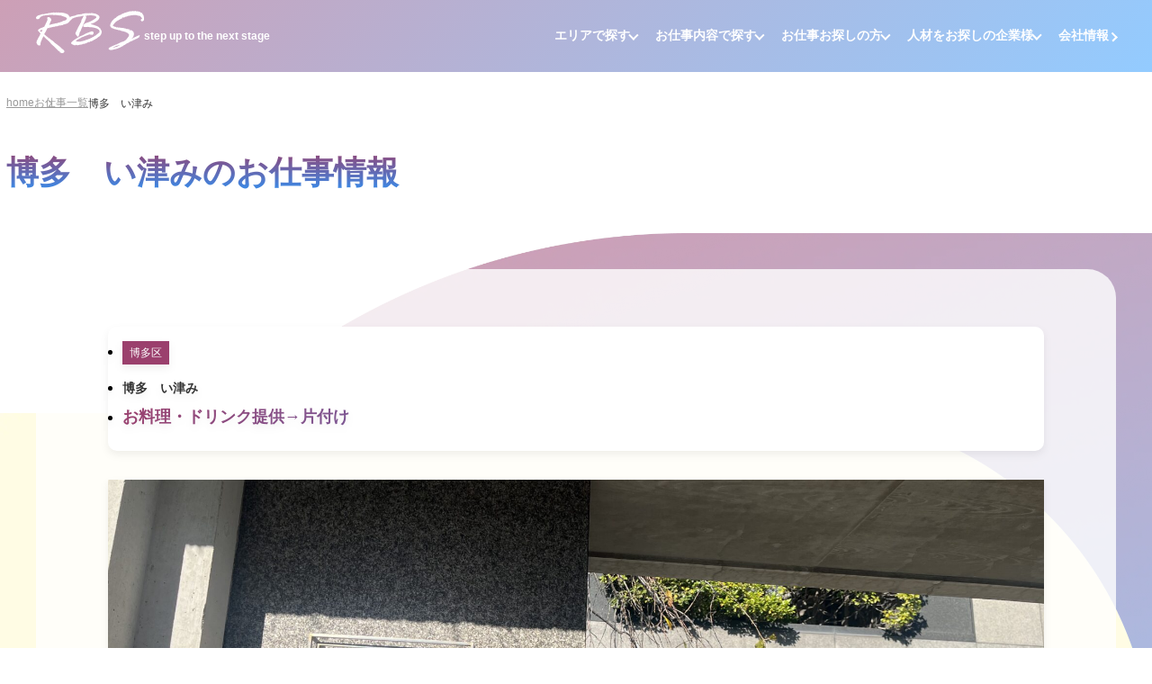

--- FILE ---
content_type: text/html; charset=UTF-8
request_url: https://royal-b.com/job/work12/
body_size: 9748
content:
<!DOCTYPE html>
<html lang="ja">
<head>
  <meta charset="UTF-8">
  <meta http-equiv="X-UA-Compatible" content="IE=edge">
  <meta name="format-detection" content="telephone=no">
  <meta name="viewport" content="width=device-width, initial-scale=1.0">
  <title>株式会社ロイヤルビジネススタッフ | 派遣のプロフェッショナル</title>
  <meta name='robots' content='index, follow, max-image-preview:large, max-snippet:-1, max-video-preview:-1' />

	<!-- This site is optimized with the Yoast SEO plugin v21.8.1 - https://yoast.com/wordpress/plugins/seo/ -->
	<title>博多　い津み - 株式会社ロイヤルビジネススタッフ | 派遣のプロフェッショナル</title>
	<link rel="canonical" href="https://royal-b.com/job/work12/" />
	<meta property="og:locale" content="ja_JP" />
	<meta property="og:type" content="article" />
	<meta property="og:title" content="博多　い津み - 株式会社ロイヤルビジネススタッフ | 派遣のプロフェッショナル" />
	<meta property="og:description" content="創業100周年を迎える老舗のふく料理店！この機会に着物の着付けを覚えませんか？" />
	<meta property="og:url" content="https://royal-b.com/job/work12/" />
	<meta property="og:site_name" content="株式会社ロイヤルビジネススタッフ | 派遣のプロフェッショナル" />
	<meta property="article:modified_time" content="2023-12-21T10:29:29+00:00" />
	<meta property="og:image" content="https://royal-b.com/rbs/wp-content/uploads/2023/10/ab6689a554a7b50468586ec924e20c9d.jpg" />
	<meta property="og:image:width" content="1920" />
	<meta property="og:image:height" content="1440" />
	<meta property="og:image:type" content="image/jpeg" />
	<meta name="twitter:card" content="summary_large_image" />
	<meta name="twitter:label1" content="推定読み取り時間" />
	<meta name="twitter:data1" content="1分" />
	<script type="application/ld+json" class="yoast-schema-graph">{"@context":"https://schema.org","@graph":[{"@type":"WebPage","@id":"https://royal-b.com/job/work12/","url":"https://royal-b.com/job/work12/","name":"博多　い津み - 株式会社ロイヤルビジネススタッフ | 派遣のプロフェッショナル","isPartOf":{"@id":"https://royal-b.com/#website"},"primaryImageOfPage":{"@id":"https://royal-b.com/job/work12/#primaryimage"},"image":{"@id":"https://royal-b.com/job/work12/#primaryimage"},"thumbnailUrl":"https://royal-b.com/rbs/wp-content/uploads/2023/10/ab6689a554a7b50468586ec924e20c9d.jpg","datePublished":"2023-10-02T07:47:34+00:00","dateModified":"2023-12-21T10:29:29+00:00","breadcrumb":{"@id":"https://royal-b.com/job/work12/#breadcrumb"},"inLanguage":"ja","potentialAction":[{"@type":"ReadAction","target":["https://royal-b.com/job/work12/"]}]},{"@type":"ImageObject","inLanguage":"ja","@id":"https://royal-b.com/job/work12/#primaryimage","url":"https://royal-b.com/rbs/wp-content/uploads/2023/10/ab6689a554a7b50468586ec924e20c9d.jpg","contentUrl":"https://royal-b.com/rbs/wp-content/uploads/2023/10/ab6689a554a7b50468586ec924e20c9d.jpg","width":1920,"height":1440},{"@type":"BreadcrumbList","@id":"https://royal-b.com/job/work12/#breadcrumb","itemListElement":[{"@type":"ListItem","position":1,"name":"ホーム","item":"https://royal-b.com/"},{"@type":"ListItem","position":2,"name":"お仕事","item":"https://royal-b.com/job/"},{"@type":"ListItem","position":3,"name":"博多　い津み"}]},{"@type":"WebSite","@id":"https://royal-b.com/#website","url":"https://royal-b.com/","name":"株式会社ロイヤルビジネススタッフ | 派遣のプロフェッショナル","description":"","potentialAction":[{"@type":"SearchAction","target":{"@type":"EntryPoint","urlTemplate":"https://royal-b.com/?s={search_term_string}"},"query-input":"required name=search_term_string"}],"inLanguage":"ja"}]}</script>
	<!-- / Yoast SEO plugin. -->


<link rel='dns-prefetch' href='//code.jquery.com' />
<link rel='dns-prefetch' href='//cdnjs.cloudflare.com' />
<link rel="alternate" type="application/rss+xml" title="株式会社ロイヤルビジネススタッフ | 派遣のプロフェッショナル &raquo; フィード" href="https://royal-b.com/feed/" />
<link rel="alternate" type="application/rss+xml" title="株式会社ロイヤルビジネススタッフ | 派遣のプロフェッショナル &raquo; コメントフィード" href="https://royal-b.com/comments/feed/" />
<link rel="alternate" type="application/rss+xml" title="株式会社ロイヤルビジネススタッフ | 派遣のプロフェッショナル &raquo; 博多　い津み のコメントのフィード" href="https://royal-b.com/job/work12/feed/" />
<link rel="alternate" title="oEmbed (JSON)" type="application/json+oembed" href="https://royal-b.com/wp-json/oembed/1.0/embed?url=https%3A%2F%2Froyal-b.com%2Fjob%2Fwork12%2F" />
<link rel="alternate" title="oEmbed (XML)" type="text/xml+oembed" href="https://royal-b.com/wp-json/oembed/1.0/embed?url=https%3A%2F%2Froyal-b.com%2Fjob%2Fwork12%2F&#038;format=xml" />
<style id='wp-img-auto-sizes-contain-inline-css' type='text/css'>
img:is([sizes=auto i],[sizes^="auto," i]){contain-intrinsic-size:3000px 1500px}
/*# sourceURL=wp-img-auto-sizes-contain-inline-css */
</style>
<style id='wp-emoji-styles-inline-css' type='text/css'>

	img.wp-smiley, img.emoji {
		display: inline !important;
		border: none !important;
		box-shadow: none !important;
		height: 1em !important;
		width: 1em !important;
		margin: 0 0.07em !important;
		vertical-align: -0.1em !important;
		background: none !important;
		padding: 0 !important;
	}
/*# sourceURL=wp-emoji-styles-inline-css */
</style>
<style id='wp-block-library-inline-css' type='text/css'>
:root{--wp-block-synced-color:#7a00df;--wp-block-synced-color--rgb:122,0,223;--wp-bound-block-color:var(--wp-block-synced-color);--wp-editor-canvas-background:#ddd;--wp-admin-theme-color:#007cba;--wp-admin-theme-color--rgb:0,124,186;--wp-admin-theme-color-darker-10:#006ba1;--wp-admin-theme-color-darker-10--rgb:0,107,160.5;--wp-admin-theme-color-darker-20:#005a87;--wp-admin-theme-color-darker-20--rgb:0,90,135;--wp-admin-border-width-focus:2px}@media (min-resolution:192dpi){:root{--wp-admin-border-width-focus:1.5px}}.wp-element-button{cursor:pointer}:root .has-very-light-gray-background-color{background-color:#eee}:root .has-very-dark-gray-background-color{background-color:#313131}:root .has-very-light-gray-color{color:#eee}:root .has-very-dark-gray-color{color:#313131}:root .has-vivid-green-cyan-to-vivid-cyan-blue-gradient-background{background:linear-gradient(135deg,#00d084,#0693e3)}:root .has-purple-crush-gradient-background{background:linear-gradient(135deg,#34e2e4,#4721fb 50%,#ab1dfe)}:root .has-hazy-dawn-gradient-background{background:linear-gradient(135deg,#faaca8,#dad0ec)}:root .has-subdued-olive-gradient-background{background:linear-gradient(135deg,#fafae1,#67a671)}:root .has-atomic-cream-gradient-background{background:linear-gradient(135deg,#fdd79a,#004a59)}:root .has-nightshade-gradient-background{background:linear-gradient(135deg,#330968,#31cdcf)}:root .has-midnight-gradient-background{background:linear-gradient(135deg,#020381,#2874fc)}:root{--wp--preset--font-size--normal:16px;--wp--preset--font-size--huge:42px}.has-regular-font-size{font-size:1em}.has-larger-font-size{font-size:2.625em}.has-normal-font-size{font-size:var(--wp--preset--font-size--normal)}.has-huge-font-size{font-size:var(--wp--preset--font-size--huge)}.has-text-align-center{text-align:center}.has-text-align-left{text-align:left}.has-text-align-right{text-align:right}.has-fit-text{white-space:nowrap!important}#end-resizable-editor-section{display:none}.aligncenter{clear:both}.items-justified-left{justify-content:flex-start}.items-justified-center{justify-content:center}.items-justified-right{justify-content:flex-end}.items-justified-space-between{justify-content:space-between}.screen-reader-text{border:0;clip-path:inset(50%);height:1px;margin:-1px;overflow:hidden;padding:0;position:absolute;width:1px;word-wrap:normal!important}.screen-reader-text:focus{background-color:#ddd;clip-path:none;color:#444;display:block;font-size:1em;height:auto;left:5px;line-height:normal;padding:15px 23px 14px;text-decoration:none;top:5px;width:auto;z-index:100000}html :where(.has-border-color){border-style:solid}html :where([style*=border-top-color]){border-top-style:solid}html :where([style*=border-right-color]){border-right-style:solid}html :where([style*=border-bottom-color]){border-bottom-style:solid}html :where([style*=border-left-color]){border-left-style:solid}html :where([style*=border-width]){border-style:solid}html :where([style*=border-top-width]){border-top-style:solid}html :where([style*=border-right-width]){border-right-style:solid}html :where([style*=border-bottom-width]){border-bottom-style:solid}html :where([style*=border-left-width]){border-left-style:solid}html :where(img[class*=wp-image-]){height:auto;max-width:100%}:where(figure){margin:0 0 1em}html :where(.is-position-sticky){--wp-admin--admin-bar--position-offset:var(--wp-admin--admin-bar--height,0px)}@media screen and (max-width:600px){html :where(.is-position-sticky){--wp-admin--admin-bar--position-offset:0px}}

/*# sourceURL=wp-block-library-inline-css */
</style><style id='global-styles-inline-css' type='text/css'>
:root{--wp--preset--aspect-ratio--square: 1;--wp--preset--aspect-ratio--4-3: 4/3;--wp--preset--aspect-ratio--3-4: 3/4;--wp--preset--aspect-ratio--3-2: 3/2;--wp--preset--aspect-ratio--2-3: 2/3;--wp--preset--aspect-ratio--16-9: 16/9;--wp--preset--aspect-ratio--9-16: 9/16;--wp--preset--color--black: #000000;--wp--preset--color--cyan-bluish-gray: #abb8c3;--wp--preset--color--white: #ffffff;--wp--preset--color--pale-pink: #f78da7;--wp--preset--color--vivid-red: #cf2e2e;--wp--preset--color--luminous-vivid-orange: #ff6900;--wp--preset--color--luminous-vivid-amber: #fcb900;--wp--preset--color--light-green-cyan: #7bdcb5;--wp--preset--color--vivid-green-cyan: #00d084;--wp--preset--color--pale-cyan-blue: #8ed1fc;--wp--preset--color--vivid-cyan-blue: #0693e3;--wp--preset--color--vivid-purple: #9b51e0;--wp--preset--gradient--vivid-cyan-blue-to-vivid-purple: linear-gradient(135deg,rgb(6,147,227) 0%,rgb(155,81,224) 100%);--wp--preset--gradient--light-green-cyan-to-vivid-green-cyan: linear-gradient(135deg,rgb(122,220,180) 0%,rgb(0,208,130) 100%);--wp--preset--gradient--luminous-vivid-amber-to-luminous-vivid-orange: linear-gradient(135deg,rgb(252,185,0) 0%,rgb(255,105,0) 100%);--wp--preset--gradient--luminous-vivid-orange-to-vivid-red: linear-gradient(135deg,rgb(255,105,0) 0%,rgb(207,46,46) 100%);--wp--preset--gradient--very-light-gray-to-cyan-bluish-gray: linear-gradient(135deg,rgb(238,238,238) 0%,rgb(169,184,195) 100%);--wp--preset--gradient--cool-to-warm-spectrum: linear-gradient(135deg,rgb(74,234,220) 0%,rgb(151,120,209) 20%,rgb(207,42,186) 40%,rgb(238,44,130) 60%,rgb(251,105,98) 80%,rgb(254,248,76) 100%);--wp--preset--gradient--blush-light-purple: linear-gradient(135deg,rgb(255,206,236) 0%,rgb(152,150,240) 100%);--wp--preset--gradient--blush-bordeaux: linear-gradient(135deg,rgb(254,205,165) 0%,rgb(254,45,45) 50%,rgb(107,0,62) 100%);--wp--preset--gradient--luminous-dusk: linear-gradient(135deg,rgb(255,203,112) 0%,rgb(199,81,192) 50%,rgb(65,88,208) 100%);--wp--preset--gradient--pale-ocean: linear-gradient(135deg,rgb(255,245,203) 0%,rgb(182,227,212) 50%,rgb(51,167,181) 100%);--wp--preset--gradient--electric-grass: linear-gradient(135deg,rgb(202,248,128) 0%,rgb(113,206,126) 100%);--wp--preset--gradient--midnight: linear-gradient(135deg,rgb(2,3,129) 0%,rgb(40,116,252) 100%);--wp--preset--font-size--small: 13px;--wp--preset--font-size--medium: 20px;--wp--preset--font-size--large: 36px;--wp--preset--font-size--x-large: 42px;--wp--preset--spacing--20: 0.44rem;--wp--preset--spacing--30: 0.67rem;--wp--preset--spacing--40: 1rem;--wp--preset--spacing--50: 1.5rem;--wp--preset--spacing--60: 2.25rem;--wp--preset--spacing--70: 3.38rem;--wp--preset--spacing--80: 5.06rem;--wp--preset--shadow--natural: 6px 6px 9px rgba(0, 0, 0, 0.2);--wp--preset--shadow--deep: 12px 12px 50px rgba(0, 0, 0, 0.4);--wp--preset--shadow--sharp: 6px 6px 0px rgba(0, 0, 0, 0.2);--wp--preset--shadow--outlined: 6px 6px 0px -3px rgb(255, 255, 255), 6px 6px rgb(0, 0, 0);--wp--preset--shadow--crisp: 6px 6px 0px rgb(0, 0, 0);}:where(.is-layout-flex){gap: 0.5em;}:where(.is-layout-grid){gap: 0.5em;}body .is-layout-flex{display: flex;}.is-layout-flex{flex-wrap: wrap;align-items: center;}.is-layout-flex > :is(*, div){margin: 0;}body .is-layout-grid{display: grid;}.is-layout-grid > :is(*, div){margin: 0;}:where(.wp-block-columns.is-layout-flex){gap: 2em;}:where(.wp-block-columns.is-layout-grid){gap: 2em;}:where(.wp-block-post-template.is-layout-flex){gap: 1.25em;}:where(.wp-block-post-template.is-layout-grid){gap: 1.25em;}.has-black-color{color: var(--wp--preset--color--black) !important;}.has-cyan-bluish-gray-color{color: var(--wp--preset--color--cyan-bluish-gray) !important;}.has-white-color{color: var(--wp--preset--color--white) !important;}.has-pale-pink-color{color: var(--wp--preset--color--pale-pink) !important;}.has-vivid-red-color{color: var(--wp--preset--color--vivid-red) !important;}.has-luminous-vivid-orange-color{color: var(--wp--preset--color--luminous-vivid-orange) !important;}.has-luminous-vivid-amber-color{color: var(--wp--preset--color--luminous-vivid-amber) !important;}.has-light-green-cyan-color{color: var(--wp--preset--color--light-green-cyan) !important;}.has-vivid-green-cyan-color{color: var(--wp--preset--color--vivid-green-cyan) !important;}.has-pale-cyan-blue-color{color: var(--wp--preset--color--pale-cyan-blue) !important;}.has-vivid-cyan-blue-color{color: var(--wp--preset--color--vivid-cyan-blue) !important;}.has-vivid-purple-color{color: var(--wp--preset--color--vivid-purple) !important;}.has-black-background-color{background-color: var(--wp--preset--color--black) !important;}.has-cyan-bluish-gray-background-color{background-color: var(--wp--preset--color--cyan-bluish-gray) !important;}.has-white-background-color{background-color: var(--wp--preset--color--white) !important;}.has-pale-pink-background-color{background-color: var(--wp--preset--color--pale-pink) !important;}.has-vivid-red-background-color{background-color: var(--wp--preset--color--vivid-red) !important;}.has-luminous-vivid-orange-background-color{background-color: var(--wp--preset--color--luminous-vivid-orange) !important;}.has-luminous-vivid-amber-background-color{background-color: var(--wp--preset--color--luminous-vivid-amber) !important;}.has-light-green-cyan-background-color{background-color: var(--wp--preset--color--light-green-cyan) !important;}.has-vivid-green-cyan-background-color{background-color: var(--wp--preset--color--vivid-green-cyan) !important;}.has-pale-cyan-blue-background-color{background-color: var(--wp--preset--color--pale-cyan-blue) !important;}.has-vivid-cyan-blue-background-color{background-color: var(--wp--preset--color--vivid-cyan-blue) !important;}.has-vivid-purple-background-color{background-color: var(--wp--preset--color--vivid-purple) !important;}.has-black-border-color{border-color: var(--wp--preset--color--black) !important;}.has-cyan-bluish-gray-border-color{border-color: var(--wp--preset--color--cyan-bluish-gray) !important;}.has-white-border-color{border-color: var(--wp--preset--color--white) !important;}.has-pale-pink-border-color{border-color: var(--wp--preset--color--pale-pink) !important;}.has-vivid-red-border-color{border-color: var(--wp--preset--color--vivid-red) !important;}.has-luminous-vivid-orange-border-color{border-color: var(--wp--preset--color--luminous-vivid-orange) !important;}.has-luminous-vivid-amber-border-color{border-color: var(--wp--preset--color--luminous-vivid-amber) !important;}.has-light-green-cyan-border-color{border-color: var(--wp--preset--color--light-green-cyan) !important;}.has-vivid-green-cyan-border-color{border-color: var(--wp--preset--color--vivid-green-cyan) !important;}.has-pale-cyan-blue-border-color{border-color: var(--wp--preset--color--pale-cyan-blue) !important;}.has-vivid-cyan-blue-border-color{border-color: var(--wp--preset--color--vivid-cyan-blue) !important;}.has-vivid-purple-border-color{border-color: var(--wp--preset--color--vivid-purple) !important;}.has-vivid-cyan-blue-to-vivid-purple-gradient-background{background: var(--wp--preset--gradient--vivid-cyan-blue-to-vivid-purple) !important;}.has-light-green-cyan-to-vivid-green-cyan-gradient-background{background: var(--wp--preset--gradient--light-green-cyan-to-vivid-green-cyan) !important;}.has-luminous-vivid-amber-to-luminous-vivid-orange-gradient-background{background: var(--wp--preset--gradient--luminous-vivid-amber-to-luminous-vivid-orange) !important;}.has-luminous-vivid-orange-to-vivid-red-gradient-background{background: var(--wp--preset--gradient--luminous-vivid-orange-to-vivid-red) !important;}.has-very-light-gray-to-cyan-bluish-gray-gradient-background{background: var(--wp--preset--gradient--very-light-gray-to-cyan-bluish-gray) !important;}.has-cool-to-warm-spectrum-gradient-background{background: var(--wp--preset--gradient--cool-to-warm-spectrum) !important;}.has-blush-light-purple-gradient-background{background: var(--wp--preset--gradient--blush-light-purple) !important;}.has-blush-bordeaux-gradient-background{background: var(--wp--preset--gradient--blush-bordeaux) !important;}.has-luminous-dusk-gradient-background{background: var(--wp--preset--gradient--luminous-dusk) !important;}.has-pale-ocean-gradient-background{background: var(--wp--preset--gradient--pale-ocean) !important;}.has-electric-grass-gradient-background{background: var(--wp--preset--gradient--electric-grass) !important;}.has-midnight-gradient-background{background: var(--wp--preset--gradient--midnight) !important;}.has-small-font-size{font-size: var(--wp--preset--font-size--small) !important;}.has-medium-font-size{font-size: var(--wp--preset--font-size--medium) !important;}.has-large-font-size{font-size: var(--wp--preset--font-size--large) !important;}.has-x-large-font-size{font-size: var(--wp--preset--font-size--x-large) !important;}
/*# sourceURL=global-styles-inline-css */
</style>

<style id='classic-theme-styles-inline-css' type='text/css'>
/*! This file is auto-generated */
.wp-block-button__link{color:#fff;background-color:#32373c;border-radius:9999px;box-shadow:none;text-decoration:none;padding:calc(.667em + 2px) calc(1.333em + 2px);font-size:1.125em}.wp-block-file__button{background:#32373c;color:#fff;text-decoration:none}
/*# sourceURL=/wp-includes/css/classic-themes.min.css */
</style>
<link rel='stylesheet' id='contact-form-7-css' href='https://royal-b.com/rbs/wp-content/plugins/contact-form-7/includes/css/styles.css?ver=5.8.6' type='text/css' media='all' />
<link rel='stylesheet' id='wp-pagenavi-css' href='https://royal-b.com/rbs/wp-content/plugins/wp-pagenavi/pagenavi-css.css?ver=2.70' type='text/css' media='all' />
<link rel='stylesheet' id='slick-css' href='//cdnjs.cloudflare.com/ajax/libs/slick-carousel/1.9.0/slick.css?ver=1.9.0' type='text/css' media='' />
<link rel='stylesheet' id='slick-theme-css' href='//cdnjs.cloudflare.com/ajax/libs/slick-carousel/1.9.0/slick-theme.css?ver=1.9.0' type='text/css' media='' />
<link rel='stylesheet' id='style-name-css' href='https://royal-b.com/rbs/wp-content/themes/RBS/dist/css/style.css?ver=1.0.0' type='text/css' media='' />
<link rel='stylesheet' id='wp-block-paragraph-css' href='https://royal-b.com/rbs/wp-includes/blocks/paragraph/style.min.css?ver=6.9' type='text/css' media='all' />
<script type="text/javascript" src="//code.jquery.com/jquery-3.7.0.js?ver=3.7.0" id="jquery-js"></script>
<script type="text/javascript" src="//cdnjs.cloudflare.com/ajax/libs/slick-carousel/1.9.0/slick.min.js?ver=1.9.0" id="slick-js"></script>
<link rel="https://api.w.org/" href="https://royal-b.com/wp-json/" /><link rel="alternate" title="JSON" type="application/json" href="https://royal-b.com/wp-json/wp/v2/job/187" /><link rel="EditURI" type="application/rsd+xml" title="RSD" href="https://royal-b.com/rbs/xmlrpc.php?rsd" />
<meta name="generator" content="WordPress 6.9" />
<link rel='shortlink' href='https://royal-b.com/?p=187' />
  <link rel='stylesheet' href='https://royal-b.com/rbs/wp-content/themes/RBS/dist/css/theme-adjustments.css' type='text/css' media='all' />
</head>
<body>
  <header class="sub-header js-header" id="header">
    <div class="sub-header__inner">
      <div class="sub-header-left">
        <h1><a href="https://royal-b.com"><img src="https://royal-b.com/rbs/wp-content/themes/RBS/dist/img/header-logo.svg" alt="ヘッダーロゴ" width="120" height="48"></a></h1>
        <p>step up to the next stage</p>
      </div>
      <nav class="g-nav" id="g-nav">
        <ul class="g-nav-lists">
          <li class="g-nav-list list1">
            <p>
              <span>エリアで探す</span></p>
             <ul class="dropdown-menu">
              <li><a href="https://royal-b.com/area/hakata">博多区エリア</a></li>
              <li><a href="https://royal-b.com/area/chuou">中央区エリア</a></li>
              <li><a href="https://royal-b.com/area/east">東区エリア</a></li>
              <li><a href="https://royal-b.com/area/fukuoka-suburbs">福岡郊外エリア</a></li>
            </ul>
          </li>
          <li class="g-nav-list list2">
            <p><span>お仕事内容で探す</span></p>
              <ul class="dropdown-menu">
              <li><a href="https://royal-b.com/job_type/bridal-services">ブライダルサービス</a></li><li><a href="https://royal-b.com/job_type/banquet-service">宴会サービス</a></li><li><a href="https://royal-b.com/job_type/restaurant">レストランサービス</a></li><li><a href="https://royal-b.com/job_type/drink-service">ドリンクサービス</a></li><li><a href="https://royal-b.com/job_type/japanese-style-menu">和装配膳</a></li><li><a href="https://royal-b.com/job_type/party_attendant">パーティアテンダント</a></li><li><a href="https://royal-b.com/job_type/banquet_attendant">座敷宴会アテンダント</a></li><li><a href="https://royal-b.com/job_type/japanese-style_attendant">和装アテンダント</a></li><li><a href="https://royal-b.com/job_type/room-cleaning">ホテル客室清掃</a></li><li><a href="https://royal-b.com/job_type/beautiful-appearance">美装</a></li><li><a href="https://royal-b.com/job_type/caddy">ゴルフ場キャディ</a></li>              </ul>
          </li>
          <li class="g-nav-list list3">
            <p><span>お仕事お探しの方</span></p>
            <ul class="dropdown-menu">
              <li><a href="https://royal-b.com/flow">応募後の流れ</a></li>
              <li><a href="https://royal-b.com/entry">応募フォーム</a></li>
            </ul>
          </li>
          <li class="g-nav-list list4">
              <p><span>人材をお探しの企業様</span></p>
              <ul class="dropdown-menu">
                <!-- <li><a href="#">人材派遣システム</a></li> -->
                <li><a href="https://royal-b.com/about">労働者派遣について</a></li>
                <li><a href="https://royal-b.com/margin">マージン率・取扱職種等の範囲等の明示</a></li>
              </ul>
          </li>
          <li class="g-nav-list list5">
            <a href="https://royal-b.com/company"><p><span>会社情報</span></p></a>
          </li>
        </ul>
      </nav>
      <div class="humburger-menu" id="humburger-menu">
        <span></span>
        <span></span>
        <span></span>
      </div>
      <div class="drawer-menu">
        <div class="logo">
          <img src="https://royal-b.com/rbs/wp-content/themes/RBS/dist/img/logo.svg" alt="サイトロゴ" width="160" height="63">
        </div>
        <div class="drawer-lists">
          <ul>
            <li class="drawer-list list1">
              <a href="https://royal-b.com/job">
                <p><span>新着お仕事紹介</span></p>
              </a>
            </li>
            <li class="drawer-list list2">
              <p>
                <span>エリアで探す</span>
              </p>
                <ul class="hidden-area">
                  <li><a href="https://royal-b.com/area/hakata">博多区エリア</a></li>
                  <li><a href="https://royal-b.com/area/chuou">中央区エリア</a></li>
                  <li><a href="https://royal-b.com/area/east">東区エリア</a></li>
                  <li><a href="https://royal-b.com/area/fukuoka-suburbs">福岡郊外エリア</a></li>
                </ul>
            </li>
            <li class="drawer-list list3">
              <p><span>お仕事内容で探す</span></p>
                <ul class="hidden-area">
                  <li><a href="https://royal-b.com/job_type/bridal-services">ブライダルサービス</a></li><li><a href="https://royal-b.com/job_type/banquet-service">宴会サービス</a></li><li><a href="https://royal-b.com/job_type/restaurant">レストランサービス</a></li><li><a href="https://royal-b.com/job_type/drink-service">ドリンクサービス</a></li><li><a href="https://royal-b.com/job_type/japanese-style-menu">和装配膳</a></li><li><a href="https://royal-b.com/job_type/party_attendant">パーティアテンダント</a></li><li><a href="https://royal-b.com/job_type/banquet_attendant">座敷宴会アテンダント</a></li><li><a href="https://royal-b.com/job_type/japanese-style_attendant">和装アテンダント</a></li><li><a href="https://royal-b.com/job_type/room-cleaning">ホテル客室清掃</a></li><li><a href="https://royal-b.com/job_type/beautiful-appearance">美装</a></li><li><a href="https://royal-b.com/job_type/caddy">ゴルフ場キャディ</a></li>                </ul>
            </li>
            <li class="drawer-list list4">
              <p><span>お仕事お探しの方</span></p>
                <ul class="hidden-area">
                  <li><a href="https://royal-b.com/flow">応募後の流れ</a></li>
                  <li><a href="https://royal-b.com/entry">応募フォーム</a></li>
                </ul>
            </li>
            <li class="drawer-list list5">
              <p><span>人材をお探しの企業様</span></p>
                <ul class="hidden-area">
                  <!-- <li><a href="#">人材派遣システム</a></li> -->
                  <li><a href="https://royal-b.com/about">労働者派遣について</a></li>
                  <li><a href="https://royal-b.com/margin">マージン率・取扱職種等の範囲等の明示</a></li>
                </ul>
            </li>
            <li class="drawer-list list6">
              <a href="https://royal-b.com/company">
                <p><span>会社情報</span></p>
              </a>
            </li>
        </ul>
      </div>
      </div>
    </div>
  </header>  <main class="page-work-detail">
    <div class="common__inner">
      <ul class="bread-crumb">
        <li><a href="https://royal-b.com" class="home">home</a></li>
        <li><a href="https://royal-b.com/job/" class="home">お仕事一覧</a></li>
        <li><p class="page">博多　い津み</p></li>
      </ul>
      <h2 class="lower-page__heading">博多　い津みのお仕事情報</h2>
    </div>
    
        <div class="page-work-detail__container">
            <div class="bottom-image">
            </div>
            <div class="upper-image">
          </div>
            
            <div class="page-work-detail__wrapper">
                <div class="lower-page__inner-outer">
                    <div class="lower-page__inner">
                        <div class="lower-page__inner-narrow-outer outer1">
                            <div class="lower-page__inner-narrow bg-white">
                                <ul class="leading-text">
                                    <li><p>博多区</p></li>
                                    <li><p>博多　い津み</p></li>
                                    <li><p>お料理・ドリンク提供→片付け</p></li>
                                </ul>
                            </div>
                        </div>
                        <div class="lower-page__inner-narrow-outer outer2">
                            <div class="lower-page__inner-narrow">
                                <div class="slick-container">
                                
                                    <div class="slider-list">
                                                                            <div class="slider-image">
                                        <img src="https://royal-b.com/rbs/wp-content/uploads/2023/10/ab6689a554a7b50468586ec924e20c9d.jpg" alt="">
                                        </div>
                                                                                <div class="slider-image">
                                        <img src="" alt="">
                                        </div>
                                                                                <div class="slider-image">
                                        <img src="" alt="">
                                        </div>
                                                                                <div class="slider-image">
                                        <img src="" alt="">
                                        </div>
                                                                            </div>
                                    <div class="thumbnail-wrapper">
                                      <div class="thumbnail">
                                                                                    <img src="https://royal-b.com/rbs/wp-content/uploads/2023/10/ab6689a554a7b50468586ec924e20c9d.jpg" alt="">
                                                                                    <img src="" alt="">
                                                                                    <img src="" alt="">
                                                                                    <img src="" alt="">
                                                                            </div>
                                    <div class="gallery-thumbs">
                                    <p class="prev-area-sp">&lt;</p>
                                      <p class="next-area-sp">&gt;</p>
                                    </div>
                                    
                                    <div class="prev-area"><img src="https://royal-b.com/rbs/wp-content/themes/RBS/dist/img/prev-btn.webp" alt=""></div>
                                    <div class="next-area"><img src="https://royal-b.com/rbs/wp-content/themes/RBS/dist/img/next-btn.webp" alt=""></div>
                                    </div>
                                   
                                    
                                </div> 
                            </div>
                        </div>
                        <div class="lower-page__inner-narrow-outer outer3">
                            <div class="lower-page__inner-narrow">
                                <div class="basic-info">
                                    <div class="text-info">
<p>創業100周年を迎える老舗のふく料理店！この機会に着物の着付けを覚えませんか？</p>
</div>
                                    <h2>基本情報</h2>
                                    <dl>
                                        <dt>エリア</dt>
                                        <dd>博多区</dd>
                                    </dl>
                                    <dl>
                                        <dt>勤務先名</dt>
                                        <dd>博多　い津み</dd>
                                    </dl>
                                    <dl>
                                        <dt>住所</dt>
                                        <dd>福岡市博多区住吉2-20-14</dd>
                                    </dl>
                                    <dl>
                                        <dt>雇用形態</dt>
                                        <dd>アルバイト</dd>
                                    </dl>
                                    <dl>
                                        <dt>職種</dt>
                                        <dd>和装配膳</dd>
                                    </dl>
                                    <dl>
                                        <dt>仕事内容</dt>
                                        <dd>お料理・ドリンク提供→片付け</dd>
                                    </dl>
                                    <dl>
                                        <dt>時給</dt>
                                        <dd>1200円～1600円</dd>
                                    </dl>
                                    <dl>
                                        <dt>交通費</dt>
                                        <dd>時給に含む</dd>
                                    </dl>
                                    <dl>
                                        <dt>勤務時間&emsp;平日</dt>
                                        <dd>17：00～21：00/18：00～22：00/18：30～22：30</dd>
                                    </dl>
                                    <dl>
                                        <dt>勤務時間&emsp;土日祝</dt>
                                        <dd>10：00～22：00　左記内4H～8H</dd>
                                    </dl>
                                    <dl>
                                        <dt>条件</dt>
                                        <dd>未経験OK/学生歓迎/フリーター歓迎/学歴不問/WワークOK/経験者優遇</dd>
                                    </dl>
                                    <dl>
                                        <dt>アクセス</dt>
                                        <dd>ロイヤルビジネススタッフ事務所より送迎</dd>
                                    </dl>
                                    <dl>
                                        <dt>福利厚生等</dt>
                                        <dd>社会保険完備（法令及び会社規定に準ずる）/　昇給有　/制服貸与</dd>
                                    </dl>
                                </div>
                            </div>
                        </div>
                    </div>
                    <a href="https://royal-b.com/entry" class="common-btn">
                        <p class="common-btn-wrap">
                          <span class="common-btn-wrap">応募フォーム</span>
                        </p>
                    </a>
                    <div class="after-flow">
                        <div class="after-flow__inner-outer">
                            <div class="after-flow__inner">
                                <span>ご応募後の流れ</span>
                                <p class="pc-only">ご応募後1日以内にお電話します！→&emsp;当日または、直近の日程で面談会実施！&emsp;→&emsp;希望に応じて勤務開始！</p>
                                <ul class="sp-only">
                                    <li><p>ご応募後1日以内にお電話します！</p></li>
                                    <li><p>▼</p></li>
                                    <li><p>当日または、直近の日程で面談会実施！</p></li>
                                    <li><p>▼</p></li>
                                    <li><p>希望に応じて勤務開始！</p></li>
                                </ul>
                            </div>
                        </div>
                    </div>
                </div>
            </div>
        </div>
  </main>
  <footer class="contact-footer">
    <div class="common__inner">
      <div class="footer-nav">
        <div class="footer-logo">
          <h1><a href="https://royal-b.com"><img src="https://royal-b.com/rbs/wp-content/themes/RBS/dist/img/logo 2.svg" alt="ロゴ" width="120" height="48" loading="lazy"></a></h1>
          <p>株式会社ロイヤルビジネススタッフ</p>
        </div>
        <ul>
          <li><a href="https://royal-b.com/contact"><p>お問合せ</p></a></li>
          <li><a href="https://royal-b.com/company"><p>会社情報</p></a></li>
        </ul>
      </div>
      <ul class="company-info">
        <li><p><span>福岡本社</span></p></li>
        <li><p>〒810-0004</p></li>
        <li><p>福岡市中央区渡辺通5丁目20-7 上野ビル4F</p></li>
        <li><p>TEL 092-716-0637/FAX 092-716-0639</p></li>
        <li><p>求職者専用ダイヤル　092-716-3711</p></li>
      </ul>
      <div class="privacy-policy">
        <a href="https://royal-b.com/privacy">プライバシーポリシー</a>
      </div>
      <p class="copyright">
        <small>© 2026 Royal Business Staff inc.</small>
      </p>
    </div>
  </footer>
  <script type="speculationrules">
{"prefetch":[{"source":"document","where":{"and":[{"href_matches":"/*"},{"not":{"href_matches":["/rbs/wp-*.php","/rbs/wp-admin/*","/rbs/wp-content/uploads/*","/rbs/wp-content/*","/rbs/wp-content/plugins/*","/rbs/wp-content/themes/RBS/*","/*\\?(.+)"]}},{"not":{"selector_matches":"a[rel~=\"nofollow\"]"}},{"not":{"selector_matches":".no-prefetch, .no-prefetch a"}}]},"eagerness":"conservative"}]}
</script>
<script type="text/javascript" src="https://royal-b.com/rbs/wp-content/plugins/contact-form-7/includes/swv/js/index.js?ver=5.8.6" id="swv-js"></script>
<script type="text/javascript" id="contact-form-7-js-extra">
/* <![CDATA[ */
var wpcf7 = {"api":{"root":"https://royal-b.com/wp-json/","namespace":"contact-form-7/v1"}};
//# sourceURL=contact-form-7-js-extra
/* ]]> */
</script>
<script type="text/javascript" src="https://royal-b.com/rbs/wp-content/plugins/contact-form-7/includes/js/index.js?ver=5.8.6" id="contact-form-7-js"></script>
<script type="text/javascript" src="https://royal-b.com/rbs/wp-content/themes/RBS/dist/js/bundle.js?ver=1.0.0" id="main-js"></script>
<script id="wp-emoji-settings" type="application/json">
{"baseUrl":"https://s.w.org/images/core/emoji/17.0.2/72x72/","ext":".png","svgUrl":"https://s.w.org/images/core/emoji/17.0.2/svg/","svgExt":".svg","source":{"concatemoji":"https://royal-b.com/rbs/wp-includes/js/wp-emoji-release.min.js?ver=6.9"}}
</script>
<script type="module">
/* <![CDATA[ */
/*! This file is auto-generated */
const a=JSON.parse(document.getElementById("wp-emoji-settings").textContent),o=(window._wpemojiSettings=a,"wpEmojiSettingsSupports"),s=["flag","emoji"];function i(e){try{var t={supportTests:e,timestamp:(new Date).valueOf()};sessionStorage.setItem(o,JSON.stringify(t))}catch(e){}}function c(e,t,n){e.clearRect(0,0,e.canvas.width,e.canvas.height),e.fillText(t,0,0);t=new Uint32Array(e.getImageData(0,0,e.canvas.width,e.canvas.height).data);e.clearRect(0,0,e.canvas.width,e.canvas.height),e.fillText(n,0,0);const a=new Uint32Array(e.getImageData(0,0,e.canvas.width,e.canvas.height).data);return t.every((e,t)=>e===a[t])}function p(e,t){e.clearRect(0,0,e.canvas.width,e.canvas.height),e.fillText(t,0,0);var n=e.getImageData(16,16,1,1);for(let e=0;e<n.data.length;e++)if(0!==n.data[e])return!1;return!0}function u(e,t,n,a){switch(t){case"flag":return n(e,"\ud83c\udff3\ufe0f\u200d\u26a7\ufe0f","\ud83c\udff3\ufe0f\u200b\u26a7\ufe0f")?!1:!n(e,"\ud83c\udde8\ud83c\uddf6","\ud83c\udde8\u200b\ud83c\uddf6")&&!n(e,"\ud83c\udff4\udb40\udc67\udb40\udc62\udb40\udc65\udb40\udc6e\udb40\udc67\udb40\udc7f","\ud83c\udff4\u200b\udb40\udc67\u200b\udb40\udc62\u200b\udb40\udc65\u200b\udb40\udc6e\u200b\udb40\udc67\u200b\udb40\udc7f");case"emoji":return!a(e,"\ud83e\u1fac8")}return!1}function f(e,t,n,a){let r;const o=(r="undefined"!=typeof WorkerGlobalScope&&self instanceof WorkerGlobalScope?new OffscreenCanvas(300,150):document.createElement("canvas")).getContext("2d",{willReadFrequently:!0}),s=(o.textBaseline="top",o.font="600 32px Arial",{});return e.forEach(e=>{s[e]=t(o,e,n,a)}),s}function r(e){var t=document.createElement("script");t.src=e,t.defer=!0,document.head.appendChild(t)}a.supports={everything:!0,everythingExceptFlag:!0},new Promise(t=>{let n=function(){try{var e=JSON.parse(sessionStorage.getItem(o));if("object"==typeof e&&"number"==typeof e.timestamp&&(new Date).valueOf()<e.timestamp+604800&&"object"==typeof e.supportTests)return e.supportTests}catch(e){}return null}();if(!n){if("undefined"!=typeof Worker&&"undefined"!=typeof OffscreenCanvas&&"undefined"!=typeof URL&&URL.createObjectURL&&"undefined"!=typeof Blob)try{var e="postMessage("+f.toString()+"("+[JSON.stringify(s),u.toString(),c.toString(),p.toString()].join(",")+"));",a=new Blob([e],{type:"text/javascript"});const r=new Worker(URL.createObjectURL(a),{name:"wpTestEmojiSupports"});return void(r.onmessage=e=>{i(n=e.data),r.terminate(),t(n)})}catch(e){}i(n=f(s,u,c,p))}t(n)}).then(e=>{for(const n in e)a.supports[n]=e[n],a.supports.everything=a.supports.everything&&a.supports[n],"flag"!==n&&(a.supports.everythingExceptFlag=a.supports.everythingExceptFlag&&a.supports[n]);var t;a.supports.everythingExceptFlag=a.supports.everythingExceptFlag&&!a.supports.flag,a.supports.everything||((t=a.source||{}).concatemoji?r(t.concatemoji):t.wpemoji&&t.twemoji&&(r(t.twemoji),r(t.wpemoji)))});
//# sourceURL=https://royal-b.com/rbs/wp-includes/js/wp-emoji-loader.min.js
/* ]]> */
</script>
</body>
</html>

--- FILE ---
content_type: text/css
request_url: https://royal-b.com/rbs/wp-content/themes/RBS/dist/css/style.css?ver=1.0.0
body_size: 10108
content:
/*---------------------------------------------------------
BrakePoint
----------------------------------------------------------*/
html {
  -webkit-text-size-adjust: 100%;
  -ms-text-size-adjust: 100%;
  -webkit-font-smoothing: antialiased;
  -moz-osx-font-smoothing: grayscale;
  -webkit-user-select: none;
  -moz-user-select: none;
  font-size: 16px;
  text-rendering: optimizeLegibility;
  user-select: none;
}

* {
  font-family: "Noto Sans JP", sans-serif;
  letter-spacing: 0;
}

details > summary {
  list-style: none;
}

summary::-webkit-details-marker {
  display: none;
}

a {
  text-decoration: none;
}

body.no-scroll {
  overflow: hidden;
}

*, *::before, *::after {
  box-sizing: border-box;
  margin: 0;
  padding: 0;
}

:where([hidden]:not([hidden=until-found])) {
  display: none !important;
}

:where(html) {
  -webkit-text-size-adjust: none;
}

@supports not (min-block-size: 100dvb) {
  :where(html) {
    block-size: 100%;
  }
}
@media (prefers-reduced-motion: no-preference) {
  :where(html:focus-within) {
    scroll-behavior: smooth;
  }
}
:where(body) {
  -webkit-font-smoothing: antialiased;
  block-size: 100%;
  block-size: 100dvb;
  font-family: system-ui, sans-serif;
  line-height: 1.5;
}

:where(input, button, textarea, select) {
  color: inherit;
  font: inherit;
}

:where(textarea) {
  resize: vertical;
  resize: block;
}

:where(button, label, select, summary, [role=button], [role=option]) {
  cursor: pointer;
}

:where(:disabled) {
  cursor: not-allowed;
}

:where(label:has(> input:disabled), label:has(+ input:disabled)) {
  cursor: not-allowed;
}

:where(button) {
  border-style: solid;
}

:where(a) {
  text-underline-offset: 0.2ex;
}

:where(ul, ol) {
  list-style: none;
}

:where(img, svg, video, canvas, audio, iframe, embed, object) {
  display: block;
}

:where(img, picture, svg) {
  block-size: auto;
  max-inline-size: 100%;
}

:where(p, h1, h2, h3, h4, h5, h6) {
  overflow-wrap: break-word;
}

:where(h1, h2, h3) {
  line-height: calc(1em + 0.5rem);
}

:where(hr) {
  -webkit-border-before: 1px solid;
  block-size: 0;
  border: none;
  border-block-start: 1px solid;
  color: inherit;
  overflow: visible;
}

:where(:focus-visible) {
  outline: 2px solid var(--focus-color, Highlight);
  outline-offset: 2px;
}

:where(.visually-hidden:not(:focus, :active, :focus-within, .not-visually-hidden)) {
  -webkit-clip-path: inset(50%) !important;
  border: 0 !important;
  clip-path: inset(50%) !important;
  height: 1px !important;
  overflow: hidden !important;
  position: absolute !important;
  white-space: nowrap !important;
  width: 1px !important;
}

body {
  font-family: "Noto Sans JP", sans-serif;
}

.common-btn {
  align-items: center;
  background: linear-gradient(135deg, #9B406D, #2898FF);
  border-image-slice: 1;
  border-radius: 50px;
  display: flex;
  height: 48px;
  justify-content: center;
  margin: 0 auto;
  padding: 3px;
  text-decoration: none;
  width: 240px;
}
.common-btn .common-btn-wrap {
  align-items: center;
  background-color: #fff;
  border-radius: 50px;
  display: flex;
  height: 100%;
  justify-content: center;
  width: 100%;
  z-index: 0;
}
.common-btn .common-btn-wrap span {
  -webkit-background-clip: text;
  -webkit-text-fill-color: transparent;
  background-image: linear-gradient(135deg, #9B406D, #2898FF);
  font-size: 16px;
  font-weight: 700;
  line-height: 1.5;
  transition: 0.6s ease;
}
.common-btn .common-btn-wrap span:hover {
  opacity: 0.8;
  transition: 0.6s ease;
}

footer {
  background: linear-gradient(315deg, rgba(155, 64, 109, 0.5), rgba(40, 152, 255, 0.5));
  margin-top: 80px;
  padding: 35px 0;
  width: 100%;
}
footer .common__inner {
  padding: 0 40px;
  position: relative;
}
@media (max-width: 600px) {
  footer .common__inner {
    padding: 0 7px;
  }
}

.footer-nav {
  align-items: center;
  display: flex;
  justify-content: space-between;
}
@media (max-width: 768px) {
  .footer-nav {
    display: block;
  }
}
.footer-nav .footer-logo {
  align-items: center;
  display: flex;
  gap: 1.875vw;
}
@media (max-width: 768px) {
  .footer-nav .footer-logo {
    display: block;
    justify-content: center;
  }
}
.footer-nav .footer-logo h1 {
  width: 120px;
}
.footer-nav .footer-logo h1 img {
  width: 100%;
}
@media (max-width: 768px) {
  .footer-nav .footer-logo h1 {
    margin: 0 auto;
  }
}
.footer-nav .footer-logo p {
  color: #fff;
  font-size: 16px;
  font-weight: 700;
  line-height: 1.5;
}
@media (max-width: 768px) {
  .footer-nav .footer-logo p {
    margin-top: 8px;
    text-align: center;
  }
}
.footer-nav ul {
  align-items: center;
  display: flex;
  gap: 2.5vw;
}
@media (max-width: 768px) {
  .footer-nav ul {
    justify-content: center;
    margin-top: 24px;
  }
}
@media (min-width: 1440px) {
  .footer-nav ul {
    gap: 32px;
  }
}
.footer-nav ul li a {
  align-items: center;
  background: #fff;
  border-radius: 50px;
  display: inline-flex;
  height: 48px;
  justify-content: center;
  max-width: 240px;
  text-decoration: none;
  transition: 0.6s ease;
  width: 18.75vw;
}
.footer-nav ul li a:hover {
  opacity: 0.8;
  transition: 0.6s ease;
}
@media (max-width: 768px) {
  .footer-nav ul li a {
    max-width: 240px;
    width: 45.3846153846vw;
  }
}
.footer-nav ul li p {
  -webkit-background-clip: text;
  -webkit-text-fill-color: transparent;
  background-image: linear-gradient(135deg, rgba(155, 64, 109, 0.5), rgba(40, 152, 255, 0.5));
  font-size: 16px;
  font-weight: 700;
  line-height: 1.5;
}

.top__content-img-list .company-info {
  display: block;
  margin-top: 32px;
}
.top__content-img-list .company-info li p {
  color: #fff;
  font-weight: 400;
  line-height: 1.5;
}
.top__content-img-list .company-info li p span {
  color: #fff;
  font-weight: 700;
  line-height: 1.5;
}
.top__content-img-list .company-info li p a {
  color: #fff;
  text-decoration: none;
}

.company-info {
  display: block;
  margin-top: 32px;
}
.company-info li p {
  color: #fff;
  font-weight: 400;
  line-height: 1.5;
}
.company-info li p span {
  color: #fff;
  font-weight: 700;
  line-height: 1.5;
}
.company-info li p a {
  color: #fff;
  text-decoration: none;
}

.privacy-policy {
  margin-top: 56px;
}
@media (max-width: 768px) {
  .privacy-policy {
    display: flex;
    justify-content: center;
    margin-top: 24px;
  }
}
.privacy-policy a {
  -webkit-text-decoration: underline solid #fff;
  color: #fff;
  font-size: 14px;
  font-weight: 400;
  line-height: 1.5;
  text-decoration: underline solid #fff;
  transition: 0.6s ease;
}
@media (max-width: 768px) {
  .privacy-policy a {
    text-align: center;
  }
}
.privacy-policy a:hover {
  opacity: 0.5;
  transition: 0.6s ease;
}

.copyright {
  bottom: 0;
  position: absolute;
  right: 40px;
}
@media (max-width: 768px) {
  .copyright {
    margin-top: 24px;
    position: static;
    text-align: center;
  }
}
.copyright small {
  color: #fff;
  font-size: 12px;
  font-weight: 400;
  line-height: 1.3;
  writing-mode: vertical-rl;
}
@media (max-width: 768px) {
  .copyright small {
    writing-mode: horizontal-tb;
  }
}

.header {
  background-image: transparent;
  position: fixed;
  transition: 0.4s all;
  width: 100%;
  z-index: 10000;
}
.header.headerColorScroll {
  background-image: linear-gradient(135deg, rgba(155, 64, 109, 0.5), rgba(40, 152, 255, 0.5));
  transition: 0.4s all;
}
.header .g-nav {
  padding-bottom: 10px;
}
@media (max-width: 1060px) {
  .header .g-nav {
    display: none;
  }
}
.header .g-nav-lists {
  align-items: center;
  display: flex;
  gap: 4px;
}
.header .g-nav .list1 ul li a, .header .g-nav .list2 ul li a, .header .g-nav .list3 ul li a, .header .g-nav .list4 ul li a {
  -webkit-background-clip: text;
  -webkit-text-fill-color: transparent;
  background-image: linear-gradient(135deg, #9B406D, #2898FF);
  font-weight: bold;
  position: relative;
}
.header .g-nav .list1 ul li a::before, .header .g-nav .list2 ul li a::before, .header .g-nav .list3 ul li a::before, .header .g-nav .list4 ul li a::before {
  -o-border-image: linear-gradient(180deg, #9B406D, #2898FF);
  border-bottom: 2px solid;
  border-image: linear-gradient(180deg, #9B406D, #2898FF);
  border-image-slice: 1;
  border-left: transparent;
  border-right: 2px solid;
  border-top: transparent;
  content: "";
  height: 8px;
  left: -14px;
  position: absolute;
  top: 48%;
  transform: rotate(-45deg) translateY(-50%);
  width: 8px;
}
.header .g-nav-list {
  align-items: center;
  display: flex;
  position: relative;
  transition: 0.6s ease;
}
.header .g-nav-list.list1 p, .header .g-nav-list.list2 p, .header .g-nav-list.list3 p, .header .g-nav-list.list4 p {
  color: #fff;
  display: flex;
  font-size: 14px;
  font-weight: bold;
  gap: 5px;
  transition: 0.6s ease;
}
.header .g-nav-list.list1 p::after, .header .g-nav-list.list2 p::after, .header .g-nav-list.list3 p::after, .header .g-nav-list.list4 p::after {
  border-bottom: 2px solid #fff;
  border-right: 2px solid #fff;
  content: "";
  height: 8px;
  margin-top: 4px;
  transform: rotate(45deg);
  transition: 0.6s ease;
  width: 8px;
}
.header .g-nav-list.list5 p {
  color: #fff;
  display: flex;
  font-size: 14px;
  font-weight: bold;
  gap: 5px;
  transition: 0.6s ease;
}
.header .g-nav-list.list5 p::after {
  border-bottom: 2px solid #fff;
  border-right: 2px solid #fff;
  content: "";
  height: 8px;
  margin-top: 6px;
  transform: rotate(-45deg);
  transition: 0.6s ease;
  width: 8px;
}
.header .g-nav .list2 ul {
  border-radius: 0 10px 10px 10px;
  box-sizing: border-box;
  padding: 10px 10px 10px 28px;
  width: calc(100% + 120px);
}
.header .g-nav .list4 ul {
  border-radius: 0 10px 10px 10px;
  box-sizing: border-box;
  padding: 10px 10px 10px 28px;
  width: calc(100% + 80px);
}
.header .g-nav-list p span {
  color: #fff;
  font-size: 14px;
  font-weight: bold;
  position: relative;
  transition: 0.6s ease;
  width: 100%;
}
.header .list1 .dropdown-menu, .header .list2 .dropdown-menu, .header .list3 .dropdown-menu, .header .list4 .dropdown-menu {
  background: #fff;
  border-radius: 0 10px 10px 10px;
  box-sizing: border-box;
  left: 0;
  opacity: 0;
  padding: 10px 10px 10px 28px;
  position: absolute;
  top: 28px;
  transition: 0.6s ease;
  visibility: hidden;
  width: 160px;
}
.header .list1 .dropdown-menu li a, .header .list2 .dropdown-menu li a, .header .list3 .dropdown-menu li a, .header .list4 .dropdown-menu li a {
  color: #fff;
  font-size: 14px;
  font-weight: bold;
  font-weight: 700;
  height: auto;
  line-height: 1.5;
  transition: 0.6s ease;
  width: 250px;
}
.header .list1 .dropdown-menu li a:hover, .header .list2 .dropdown-menu li a:hover, .header .list3 .dropdown-menu li a:hover, .header .list4 .dropdown-menu li a:hover {
  opacity: 0.8;
  transition: 0.6s ease;
}
.header .list1 .dropdown-menu li + li, .header .list2 .dropdown-menu li + li, .header .list3 .dropdown-menu li + li, .header .list4 .dropdown-menu li + li {
  margin-top: 13px;
}
.header .g-nav-list {
  padding: 10px 10px 0 10px;
}
.header .list5 {
  padding-right: 0;
}
.header .g-nav .list1:hover, .header .g-nav .list2:hover, .header .g-nav .list3:hover, .header .g-nav .list4:hover {
  background: #fff;
  border-radius: 10px 10px 0 0;
  box-sizing: border-box;
  padding: 10px 10px 0 10px;
  transition: 0.6s ease;
}
.header .g-nav .list1:hover > p::after, .header .g-nav .list2:hover > p::after, .header .g-nav .list3:hover > p::after, .header .g-nav .list4:hover > p::after {
  -o-border-image: linear-gradient(180deg, #9B406D, #2898FF);
  border-bottom: 3px solid #9B406D;
  border-image: linear-gradient(180deg, #9B406D, #2898FF);
  border-image-slice: 1;
  border-right: 3px solid #9B406D;
  right: 5px;
  top: 30%;
  transform: rotate(-135deg);
  transition: 0.6s ease;
}
.header .g-nav .list1:hover span, .header .g-nav .list2:hover span, .header .g-nav .list3:hover span, .header .g-nav .list4:hover span {
  -webkit-background-clip: text;
  -webkit-text-fill-color: transparent;
  background-image: linear-gradient(135deg, #9B406D, #2898FF);
  transition: 0.6s ease;
}
.header .g-nav .list1:hover .dropdown-menu, .header .g-nav .list2:hover .dropdown-menu, .header .g-nav .list3:hover .dropdown-menu, .header .g-nav .list4:hover .dropdown-menu {
  opacity: 1;
  transition: 0.6s ease;
  visibility: visible;
}
.header .g-nav .list1.disappear span {
  color: #fff;
}
.header .g-nav .list1.disappear:hover, .header .g-nav .list2.disappear:hover, .header .g-nav .list3.disappear:hover, .header .g-nav .list4.disappear:hover {
  background: transparent;
  border-radius: 0;
  box-sizing: border-box;
  padding: 10px 10px 0 10px;
  transition: 0.6s ease;
}
.header .g-nav .list1.disappear:hover > p::after, .header .g-nav .list2.disappear:hover > p::after, .header .g-nav .list3.disappear:hover > p::after, .header .g-nav .list4.disappear:hover > p::after {
  border-bottom: 2px solid #fff;
  border-right: 2px solid #fff;
  content: "";
  height: 8px;
  margin-top: 6px;
  transform: rotate(45deg);
  transition: 0.6s ease;
  width: 8px;
}
.header .g-nav .list1.disappear:hover span, .header .g-nav .list2.disappear:hover span, .header .g-nav .list3.disappear:hover span, .header .g-nav .list4.disappear:hover span {
  color: #fff;
  transition: 0.6s ease;
}
.header .g-nav .list1.disappear:hover .dropdown-menu, .header .g-nav .list2.disappear:hover .dropdown-menu, .header .g-nav .list3.disappear:hover .dropdown-menu, .header .g-nav .list4.disappear:hover .dropdown-menu {
  opacity: 0;
  transition: 0.6s ease;
  visibility: hidden;
}

.header__inner {
  align-items: center;
  display: flex;
  height: 80px;
  justify-content: space-between;
  margin: 0 auto;
  max-width: 1280px;
  padding: 0 40px;
  position: relative;
  width: 100%;
}
@media (max-width: 600px) {
  .header__inner {
    height: 64px;
    padding: 0 13px;
  }
}

.header-left {
  align-items: center;
  display: flex;
  gap: 1.875vw;
  padding: 10px 0;
}
@media (max-width: 1060px) {
  .header-left {
    justify-content: space-between;
    width: 100%;
  }
}
.header-left p {
  color: #fff;
  font-size: 12px;
  font-weight: bold;
}

.humburger-menu {
  display: none;
}
@media (max-width: 1060px) {
  .humburger-menu {
    background: #fff;
    border-radius: 100px;
    bottom: 13px;
    box-shadow: 0 4px 4px rgba(0, 0, 0, 0.0625);
    cursor: pointer;
    display: block;
    height: 64px;
    position: fixed;
    right: 13px;
    transition: 0.6s ease;
    width: 64px;
  }
}
@media (max-width: 600px) {
  .humburger-menu {
    right: 7px;
  }
}
.humburger-menu span {
  background: linear-gradient(135deg, #9B406D, #2898FF);
  border-radius: 5px;
  height: 1px;
  position: absolute;
  width: 42.67px;
}
.humburger-menu span:nth-of-type(1) {
  left: 10.67px;
  top: 21.33px;
}
.humburger-menu span:nth-of-type(2) {
  left: 10.67px;
  top: 32px;
}
.humburger-menu span:nth-of-type(3) {
  bottom: 21.33px;
  left: 10.67px;
}
.humburger-menu.change {
  right: 13px;
  top: 32px;
  transition: 0.6s ease;
  z-index: 999;
}
@media (max-width: 600px) {
  .humburger-menu.change {
    right: 7px;
  }
}
.humburger-menu.change span:nth-of-type(1) {
  left: 50%;
  top: 50%;
  transform: translate(-50%, -50%) rotate(-45deg);
}
.humburger-menu.change span:nth-of-type(2) {
  opacity: 0;
  visibility: hidden;
}
.humburger-menu.change span:nth-of-type(3) {
  left: 50%;
  top: 50%;
  transform: translate(-50%, -50%) rotate(45deg);
}

.drawer-menu {
  background: linear-gradient(135deg, rgba(155, 64, 109, 0.8), rgba(40, 152, 255, 0.8));
  height: 100%;
  padding: 32px 13px;
  position: fixed;
  right: -110vw;
  top: 0;
  width: 100%;
}
.drawer-menu.active {
  overflow: scroll;
  right: 0;
  top: 0;
  transition: 0.6s ease;
}
.drawer-menu .drawer-lists {
  display: flex;
  justify-content: center;
  margin-top: 48px;
}
.drawer-menu .drawer-lists ul {
  width: 100%;
}
.drawer-menu .drawer-list {
  background: #fff;
  border-radius: 35px;
  padding: 24px 0;
}
.drawer-menu .drawer-list.list2.active p::after, .drawer-menu .drawer-list.list3.active p::after, .drawer-menu .drawer-list.list4.active p::after, .drawer-menu .drawer-list.list5.active p::after {
  top: 40%;
  transform: rotate(-135deg);
}
.drawer-menu .drawer-list.list1 p, .drawer-menu .drawer-list.list6 p {
  padding: 0px 40px 0px 20px;
  position: relative;
}
.drawer-menu .drawer-list.list2 p, .drawer-menu .drawer-list.list3 p, .drawer-menu .drawer-list.list4 p, .drawer-menu .drawer-list.list5 p {
  padding: 0 40px 0 20px;
  position: relative;
  transition: 0.5s step-end;
}
.drawer-menu .drawer-list.list2 p::after, .drawer-menu .drawer-list.list3 p::after, .drawer-menu .drawer-list.list4 p::after, .drawer-menu .drawer-list.list5 p::after {
  -o-border-image: linear-gradient(180deg, #9B406D, #2898FF);
  border-bottom: 3px solid #9B406D;
  border-image: linear-gradient(180deg, #9B406D, #2898FF);
  border-image-slice: 1;
  border-right: 3px solid #9B406D;
  content: "";
  height: 12px;
  position: absolute;
  right: 28px;
  top: 45%;
  transform: translateY(-50%) rotate(45deg);
  transition: 0.6s ease;
  width: 12px;
}
.drawer-menu .drawer-list p {
  position: relative;
  transition-duration: 0.6s;
}
.drawer-menu .drawer-list p::after {
  -o-border-image: linear-gradient(180deg, #9B406D, #2898FF);
  border-bottom: 3px solid #9B406D;
  border-image: linear-gradient(180deg, #9B406D, #2898FF);
  border-image-slice: 1;
  border-right: 3px solid #9B406D;
  content: "";
  height: 12px;
  position: absolute;
  right: 28px;
  top: 50%;
  transform: translateY(-50%) rotate(-45deg);
  transition: 0.6s ease;
  width: 12px;
}
.drawer-menu .drawer-list p span {
  -webkit-background-clip: text;
  -webkit-text-fill-color: transparent;
  background-image: linear-gradient(135deg, #9B406D, #2898FF);
  font-size: clamp(1.25rem, 0.964rem + 1.43vw, 1.5rem);
  font-weight: bold;
}
.drawer-menu .drawer-list .hidden-area {
  border-radius: 0 0 35px 35px;
  display: none;
  padding-top: 24px;
}
.drawer-menu .drawer-list .hidden-area li {
  padding-left: 28px;
  position: relative;
}
.drawer-menu .drawer-list .hidden-area li::before {
  -o-border-image: linear-gradient(180deg, #9B406D, #2898FF);
  border-bottom: 1px solid #9B406D;
  border-image: linear-gradient(180deg, #9B406D, #2898FF);
  border-image-slice: 1;
  border-right: 1px solid #9B406D;
  content: "";
  height: 6px;
  left: 20px;
  position: absolute;
  top: 50%;
  transform: translateY(-50%) rotate(-45deg);
  width: 6px;
}
.drawer-menu .drawer-list .hidden-area li a {
  color: #333;
  display: block;
  font-size: 14px;
  font-weight: bold;
  padding: 0 16px 0 8px;
  text-decoration: none;
  transition: 0.6s ease;
}
.drawer-menu .drawer-list .hidden-area li a:hover {
  opacity: 0.8;
  transition: 0.6s ease;
}
.drawer-menu .drawer-list .hidden-area li + li {
  margin-top: 13px;
}
.drawer-menu .drawer-list + .drawer-list {
  margin-top: 24px;
}

.common__inner {
  box-sizing: border-box;
  margin: 0 auto;
  max-width: 1280px;
  padding: 0 40px;
  width: 100%;
}
@media (max-width: 768px) {
  .common__inner {
    padding: 0 13px;
  }
}
.common__inner-narrow {
  box-sizing: border-box;
  margin: 0 auto;
  max-width: 1192px;
  padding: 0 40px;
  width: 100%;
}
@media (max-width: 768px) {
  .common__inner-narrow {
    padding: 0 13px;
  }
}

.tablet-only {
  display: none;
}
@media (max-width: 768px) {
  .tablet-only {
    display: block;
  }
}

.sp-only {
  display: none;
}
@media (max-width: 600px) {
  .sp-only {
    display: block;
  }
}

@media (max-width: 600px) {
  .pc-only {
    display: none !important;
  }
}

.lower-page__inner {
  background: rgba(255, 255, 255, 0.8);
  border-radius: 32px;
  box-sizing: border-box;
  padding: 64px 16px;
}
@media (max-width: 600px) {
  .lower-page__inner {
    background: transparent;
    padding: 40px 0 0 0;
  }
}
.lower-page__inner-outer {
  box-sizing: border-box;
  margin: 0 auto;
  max-width: 1280px;
  padding: 40px 40px 0 40px;
  width: 100%;
}
@media (max-width: 600px) {
  .lower-page__inner-outer {
    padding: 0 7px;
  }
}
.lower-page__inner-narrow {
  border-radius: 10px;
  box-sizing: border-box;
  filter: drop-shadow(0 4px 4px rgba(0, 0, 0, 0.0625));
  padding: 0;
  width: 100%;
}
@media (max-width: 600px) {
  .lower-page__inner-narrow {
    padding: 0;
  }
}
.lower-page__inner-narrow.bg-white {
  background: #fff;
}
.lower-page__inner-narrow-outer {
  box-sizing: border-box;
  margin: 0 auto;
  max-width: 1040px;
  padding: 0;
  width: 100%;
}
@media (max-width: 600px) {
  .lower-page__inner-narrow-outer {
    padding: 0;
  }
}

.sub-header {
  background-image: transparent;
  background-image: linear-gradient(135deg, rgba(155, 64, 109, 0.5), rgba(40, 152, 255, 0.5));
  position: fixed;
  transition: 0.4s all;
  width: 100%;
  z-index: 10000;
}
.sub-header .g-nav {
  padding-bottom: 10px;
}
@media (max-width: 1060px) {
  .sub-header .g-nav {
    display: none;
  }
}
.sub-header .g-nav-lists {
  align-items: center;
  display: flex;
  gap: 4px;
}
.sub-header .g-nav .list1 ul li a, .sub-header .g-nav .list2 ul li a, .sub-header .g-nav .list3 ul li a, .sub-header .g-nav .list4 ul li a {
  -webkit-background-clip: text;
  -webkit-text-fill-color: transparent;
  background-image: linear-gradient(135deg, #9B406D, #2898FF);
  font-weight: bold;
  position: relative;
}
.sub-header .g-nav .list1 ul li a::before, .sub-header .g-nav .list2 ul li a::before, .sub-header .g-nav .list3 ul li a::before, .sub-header .g-nav .list4 ul li a::before {
  -o-border-image: linear-gradient(180deg, #9B406D, #2898FF);
  border-bottom: 2px solid;
  border-image: linear-gradient(180deg, #9B406D, #2898FF);
  border-image-slice: 1;
  border-left: transparent;
  border-right: 2px solid;
  border-top: transparent;
  content: "";
  height: 8px;
  left: -14px;
  position: absolute;
  top: 50%;
  transform: rotate(-45deg) translateY(-50%);
  width: 8px;
}
.sub-header .g-nav-list {
  align-items: center;
  display: flex;
  position: relative;
  transition: 0.6s ease;
}
.sub-header .g-nav-list.list1 p, .sub-header .g-nav-list.list2 p, .sub-header .g-nav-list.list3 p, .sub-header .g-nav-list.list4 p {
  color: #fff;
  display: flex;
  font-size: 14px;
  font-weight: bold;
  gap: 5px;
  transition: 0.6s ease;
}
.sub-header .g-nav-list.list1 p::after, .sub-header .g-nav-list.list2 p::after, .sub-header .g-nav-list.list3 p::after, .sub-header .g-nav-list.list4 p::after {
  border-bottom: 2px solid #fff;
  border-right: 2px solid #fff;
  content: "";
  height: 8px;
  margin-top: 4px;
  transform: rotate(45deg);
  transition: 0.6s ease;
  width: 8px;
}
.sub-header .g-nav-list.list5 p {
  color: #fff;
  display: flex;
  font-size: 14px;
  font-weight: bold;
  gap: 5px;
  transition: 0.6s ease;
}
.sub-header .g-nav-list.list5 p::after {
  border-bottom: 2px solid #fff;
  border-right: 2px solid #fff;
  content: "";
  height: 8px;
  margin-top: 6px;
  transform: rotate(-45deg);
  transition: 0.6s ease;
  width: 8px;
}
.sub-header .g-nav .list2 ul {
  border-radius: 0 10px 10px 10px;
  box-sizing: border-box;
  padding: 10px 10px 10px 28px;
  width: calc(100% + 120px);
}
.sub-header .g-nav .list4 ul {
  border-radius: 0 10px 10px 10px;
  box-sizing: border-box;
  padding: 10px 10px 10px 28px;
  width: calc(100% + 30px);
}
.sub-header .g-nav-list p span {
  color: #fff;
  font-size: 14px;
  font-weight: bold;
  position: relative;
  transition: 0.6s ease;
  width: 100%;
}
.sub-header .list1 .dropdown-menu, .sub-header .list2 .dropdown-menu, .sub-header .list3 .dropdown-menu, .sub-header .list4 .dropdown-menu {
  background: #fff;
  border-radius: 0 10px 10px 10px;
  box-sizing: border-box;
  left: 0;
  opacity: 0;
  padding: 10px 10px 10px 28px;
  position: absolute;
  top: 28px;
  transition: 0.6s ease;
  visibility: hidden;
  width: 160px;
}
.sub-header .list1 .dropdown-menu li a, .sub-header .list2 .dropdown-menu li a, .sub-header .list3 .dropdown-menu li a, .sub-header .list4 .dropdown-menu li a {
  color: #fff;
  font-size: 14px;
  font-weight: bold;
  font-weight: 700;
  height: auto;
  line-height: 1.5;
  transition: 0.6s ease;
  width: 250px;
}
.sub-header .list1 .dropdown-menu li a:hover, .sub-header .list2 .dropdown-menu li a:hover, .sub-header .list3 .dropdown-menu li a:hover, .sub-header .list4 .dropdown-menu li a:hover {
  opacity: 0.8;
  transition: 0.6s ease;
}
.sub-header .list1 .dropdown-menu li + li, .sub-header .list2 .dropdown-menu li + li, .sub-header .list3 .dropdown-menu li + li, .sub-header .list4 .dropdown-menu li + li {
  margin-top: 13px;
}
.sub-header .g-nav-list {
  padding: 10px 10px 0 10px;
}
.sub-header .list5 {
  padding-right: 0;
}
.sub-header .g-nav .list1:hover, .sub-header .g-nav .list2:hover, .sub-header .g-nav .list3:hover, .sub-header .g-nav .list4:hover {
  background: #fff;
  border-radius: 10px 10px 0 0;
  box-sizing: border-box;
  padding: 10px 10px 0 10px;
  transition: 0.6s ease;
}
.sub-header .g-nav .list1:hover > p::after, .sub-header .g-nav .list2:hover > p::after, .sub-header .g-nav .list3:hover > p::after, .sub-header .g-nav .list4:hover > p::after {
  -o-border-image: linear-gradient(180deg, #9B406D, #2898FF);
  border-bottom: 3px solid #9B406D;
  border-image: linear-gradient(180deg, #9B406D, #2898FF);
  border-image-slice: 1;
  border-right: 3px solid #9B406D;
  right: 5px;
  top: 30%;
  transform: rotate(-135deg);
  transition: 0.6s ease;
}
.sub-header .g-nav .list1:hover span, .sub-header .g-nav .list2:hover span, .sub-header .g-nav .list3:hover span, .sub-header .g-nav .list4:hover span {
  -webkit-background-clip: text;
  -webkit-text-fill-color: transparent;
  background-image: linear-gradient(135deg, #9B406D, #2898FF);
  transition: 0.6s ease;
}
.sub-header .g-nav .list1:hover .dropdown-menu, .sub-header .g-nav .list2:hover .dropdown-menu, .sub-header .g-nav .list3:hover .dropdown-menu, .sub-header .g-nav .list4:hover .dropdown-menu {
  opacity: 1;
  transition: 0.6s ease;
  visibility: visible;
}
.sub-header .g-nav .list1.disappear span {
  color: #fff;
}
.sub-header .g-nav .list1.disappear:hover, .sub-header .g-nav .list2.disappear:hover, .sub-header .g-nav .list3.disappear:hover, .sub-header .g-nav .list4.disappear:hover {
  background: transparent;
  border-radius: 0;
  box-sizing: border-box;
  padding: 10px 10px 0 10px;
  transition: 0.6s ease;
}
.sub-header .g-nav .list1.disappear:hover > p::after, .sub-header .g-nav .list2.disappear:hover > p::after, .sub-header .g-nav .list3.disappear:hover > p::after, .sub-header .g-nav .list4.disappear:hover > p::after {
  border-bottom: 2px solid #fff;
  border-right: 2px solid #fff;
  content: "";
  height: 8px;
  margin-top: 6px;
  transform: rotate(45deg);
  transition: 0.6s ease;
  width: 8px;
}
.sub-header .g-nav .list1.disappear:hover span, .sub-header .g-nav .list2.disappear:hover span, .sub-header .g-nav .list3.disappear:hover span, .sub-header .g-nav .list4.disappear:hover span {
  color: #fff;
  transition: 0.6s ease;
}
.sub-header .g-nav .list1.disappear:hover .dropdown-menu, .sub-header .g-nav .list2.disappear:hover .dropdown-menu, .sub-header .g-nav .list3.disappear:hover .dropdown-menu, .sub-header .g-nav .list4.disappear:hover .dropdown-menu {
  opacity: 0;
  transition: 0.6s ease;
  visibility: hidden;
}

.sub-header__inner {
  align-items: center;
  display: flex;
  height: 80px;
  justify-content: space-between;
  margin: 0 auto;
  max-width: 1280px;
  padding: 0 40px;
  position: relative;
  width: 100%;
}
@media (max-width: 600px) {
  .sub-header__inner {
    height: 64px;
    padding: 0 13px;
  }
}

.sub-header-left {
  align-items: center;
  display: flex;
  gap: 1.875vw;
  padding: 10px 0;
}
@media (max-width: 1060px) {
  .sub-header-left {
    justify-content: space-between;
    width: 100%;
  }
}
.sub-header-left p {
  color: #fff;
  font-size: 12px;
  font-weight: bold;
}

.humburger-menu {
  display: none;
}
@media (max-width: 1060px) {
  .humburger-menu {
    background: #fff;
    border-radius: 100px;
    bottom: 13px;
    box-shadow: 0 4px 4px rgba(0, 0, 0, 0.0625);
    cursor: pointer;
    display: block;
    height: 64px;
    position: fixed;
    right: 13px;
    transition: 0.6s ease;
    width: 64px;
  }
}
@media (max-width: 600px) {
  .humburger-menu {
    right: 7px;
  }
}
.humburger-menu span {
  background: linear-gradient(135deg, #9B406D, #2898FF);
  border-radius: 5px;
  height: 1px;
  position: absolute;
  width: 42.67px;
}
.humburger-menu span:nth-of-type(1) {
  left: 10.67px;
  top: 21.33px;
}
.humburger-menu span:nth-of-type(2) {
  left: 10.67px;
  top: 32px;
}
.humburger-menu span:nth-of-type(3) {
  bottom: 21.33px;
  left: 10.67px;
}
.humburger-menu.change {
  right: 13px;
  top: 32px;
  transition: 0.6s ease;
  z-index: 999;
}
@media (max-width: 600px) {
  .humburger-menu.change {
    right: 7px;
  }
}
.humburger-menu.change span:nth-of-type(1) {
  left: 50%;
  top: 50%;
  transform: translate(-50%, -50%) rotate(-45deg);
}
.humburger-menu.change span:nth-of-type(2) {
  opacity: 0;
  visibility: hidden;
}
.humburger-menu.change span:nth-of-type(3) {
  left: 50%;
  top: 50%;
  transform: translate(-50%, -50%) rotate(45deg);
}

.bread-crumb {
  align-items: center;
  display: flex;
  gap: 36px;
  margin-top: 24px;
}
@media (max-width: 600px) {
  .bread-crumb {
    gap: 12px;
    margin-top: 16px;
  }
}
.bread-crumb .home {
  -webkit-text-decoration: underline solid #999;
  color: #999;
  display: inline-block;
  font-size: 12px;
  font-weight: 400;
  line-height: 1.8;
  position: relative;
  text-decoration: underline solid #999;
}
@media (max-width: 600px) {
  .bread-crumb .home {
    font-size: 10px;
  }
}
.bread-crumb .home::after {
  border-bottom: 1px solid #999;
  border-right: 1px solid #999;
  content: "";
  height: 6px;
  position: absolute;
  right: -19px;
  top: 50%;
  transform: translateY(-50%) rotate(-45deg);
  width: 6px;
}
@media (max-width: 600px) {
  .bread-crumb .home::after {
    right: -8px;
  }
}
.bread-crumb .page {
  color: #333;
  font-size: 12px;
  font-weight: 400;
  line-height: 1.5;
}
@media (max-width: 600px) {
  .bread-crumb .page {
    font-size: 10px;
  }
}
.bread-crumb li {
  align-items: center;
  display: flex;
}

.lower-page__heading {
  -webkit-background-clip: text;
  -webkit-text-fill-color: transparent;
  background-image: linear-gradient(180deg, #9B406D, #2898FF);
  font-size: 36px;
  font-weight: 700;
  line-height: 1.5;
  margin-top: 40px;
}
@media (max-width: 600px) {
  .lower-page__heading {
    font-size: clamp(1.125rem, 0.696rem + 2.14vw, 1.5rem);
    line-height: 1.3;
  }
}

body {
  overflow-x: hidden;
  position: relative;
}

.top__fv {
  position: relative;
}
.top__fv img {
  width: 100%;
}
.top__fv p {
  -webkit-background-clip: text;
  -webkit-text-fill-color: transparent;
  background-image: linear-gradient(135deg, #9B406D, #2898FF);
  bottom: 0;
  display: inline-block;
  filter: drop-shadow(2px 2px 4px #fff);
  font-size: 6.25vw;
  font-weight: 700;
  left: 40px;
  line-height: 1.1;
  position: absolute;
}
@media (max-width: 768px) {
  .top__fv p {
    bottom: 0;
    font-size: 62px;
    left: 13px;
  }
}
@media (max-width: 600px) {
  .top__fv p {
    bottom: 19.4871794872vw;
  }
}
.top__lead {
  margin-top: 45px;
}
@media (max-width: 600px) {
  .top__lead {
    margin-top: -11.5384615385vw;
  }
}
@media (max-width: 768px) {
  .top__lead .common__inner {
    max-width: 1280px;
    padding: 0 13px;
  }
}
.top__lead-text {
  align-items: center;
  display: flex;
  justify-content: space-between;
}
@media (max-width: 768px) {
  .top__lead-text {
    display: block;
    flex-wrap: wrap;
  }
}
.top__lead-text .lead-text {
  font-size: 18px;
  font-weight: 700;
  line-height: 1.5;
  width: calc(100% - 430px);
}
.top__lead-text .lead-text span {
  display: inline-block;
}
@media (max-width: 768px) {
  .top__lead-text .lead-text {
    font-size: 14px;
    width: 100%;
  }
}
.top__lead-text ul {
  align-items: center;
  display: flex;
  gap: 8px;
  justify-content: right;
  width: 430px;
}
@media (max-width: 768px) {
  .top__lead-text ul {
    justify-content: left;
    margin-top: 16px;
    width: 100%;
  }
}
.top__lead-text ul li p {
  background: linear-gradient(160deg, rgba(155, 64, 109, 0.5019607843), rgba(40, 152, 255, 0.5019607843));
  border-radius: 50px;
  color: #fff;
  font-size: 14px;
  font-weight: 700;
  line-height: 1;
  padding: 8px 16px;
}
@media (max-width: 600px) {
  .top__lead-text ul li p {
    font-size: 12px;
    padding: 4px 8px;
  }
}
.top__job-intro {
  margin-top: 56px;
}
@media (max-width: 600px) {
  .top__job-intro {
    margin-top: 26px;
  }
}
.top__job-intro .common__inner {
  max-width: 100%;
  padding: 0;
  position: relative;
}
.top__job-intro-bg {
  background-image: url("../../dist/img/top__job-intro-bg.webp");
  background-size: cover;
  bottom: 0;
  height: 76.640625vw;
  left: 0;
  position: absolute;
  right: 0;
  top: 22px;
  width: 100%;
  z-index: -1;
}
@media (min-width: 1440px) {
  .top__job-intro-bg {
    height: 62.5vw;
  }
}
@media (max-width: 768px) {
  .top__job-intro-bg {
    background-image: url("../../dist/img/top__job-intro-bg-sp.webp");
    height: 228.9743589744vw;
    width: 100%;
  }
}
.top__job-intro-bg img {
  width: 100%;
}
.top__job-intro-title h2 {
  font-size: 18px;
  font-weight: 700;
  line-height: 1.5;
}
.top__job-intro-title p {
  color: #9B406D;
  font-size: 14px;
  font-weight: 700;
  line-height: 1.5;
}
.top__job-intro .slider-wrapper {
  overflow: hidden;
}
.top__job-intro .slider-wrapper .common__inner {
  align-items: center;
  display: flex;
  justify-content: space-between;
  max-width: 1280px;
  padding: 0 40px;
}
@media (max-width: 600px) {
  .top__job-intro .slider-wrapper .common__inner {
    padding: 0 13px;
  }
}
.top__job-intro .slider-wrapper .common__inner .slick-nav-arrows {
  align-items: center;
  display: flex;
  gap: 16px;
}
@media (max-width: 600px) {
  .top__job-intro .slider-wrapper .common__inner .slick-nav-arrows {
    gap: 10px;
  }
}
.top__job-intro .slider-wrapper .common__inner .slick-next {
  display: block;
  height: auto;
  position: static;
  transform: translateY(0);
  transition: 0.6s ease;
  width: 48px;
}
@media (max-width: 600px) {
  .top__job-intro .slider-wrapper .common__inner .slick-next {
    width: 32px;
  }
}
.top__job-intro .slider-wrapper .common__inner .slick-next:hover {
  opacity: 0.8;
  transition: 0.6s ease;
}
.top__job-intro .slider-wrapper .common__inner .slick-prev {
  display: block;
  height: auto;
  position: static;
  transform: translateY(0);
  transition: 0.6s ease;
  width: 48px;
}
@media (max-width: 600px) {
  .top__job-intro .slider-wrapper .common__inner .slick-prev {
    width: 32px;
  }
}
.top__job-intro .slider-wrapper .common__inner .slick-prev:hover {
  opacity: 0.8;
  transition: 0.6s ease;
}
.top__job-intro .lineup {
  margin: 24px auto 0 auto;
  max-width: 1176px;
  width: calc(100% - 80px);
}
@media (max-width: 1256px) {
  .top__job-intro .lineup {
    padding: 0 calc((100vw - 882px) / 2);
    width: 100%;
  }
}
@media (max-width: 962px) {
  .top__job-intro .lineup {
    padding: 0 calc((100vw - 588px) / 2);
    width: 100%;
  }
}
@media (max-width: 668px) {
  .top__job-intro .lineup {
    padding: 0 calc((100vw - 294px) / 2);
    width: 100%;
  }
}
.top__job-intro .lineup__inner {
  position: relative;
}
.top__job-intro .slick-list {
  overflow: visible;
}
.top__job-intro .slick-next:before, .top__job-intro .slick-prev:before {
  color: #000;
}
.top__job-intro .slick-arrow:before {
  content: "" !important;
}
.top__job-intro .slider {
  filter: drop-shadow(0 4px 4px rgba(0, 0, 0, 0.0625));
}
.top__job-intro .slider-items {
  background: #fff;
  max-width: 278px;
  transition: 0.6s ease;
  width: 278px;
}
.top__job-intro .slider-items a {
  display: block;
  height: 420px;
  padding: 18px;
}
.top__job-intro .slider-items:hover {
  opacity: 0.8;
  transition: 0.6s ease;
}
.top__job-intro .slider-items img {
  width: 100%;
}
.top__job-intro .slider-items .hotel {
  color: #333;
  font-size: 14px;
  font-weight: 700;
  line-height: 1.5;
  margin-top: 10px;
}
.top__job-intro .slider-items .title {
  color: #333;
  font-size: 16px;
  font-weight: 700;
  line-height: 1.5;
  margin-top: 8px;
}
.top__job-intro .slider-items ul {
  align-items: center;
  display: flex;
  gap: 8px;
  margin-top: 8px;
}
.top__job-intro .slider-items ul li {
  background: #eee;
  border-radius: 50px;
  color: #333;
  font-size: 12px;
  font-weight: 400;
  line-height: 1.5;
  padding: 4px 8px;
}
.top__job-intro .common-btn {
  margin-top: 22px;
}
@media (min-width: 1280px) {
  .top__job-intro .common-btn {
    margin-top: 1.71875vw;
  }
}
.top__area {
  margin-top: 40px;
  position: relative;
  z-index: 100;
}
@media (max-width: 768px) {
  .top__area {
    margin-top: 0;
  }
}
.top__area-container {
  background-image: url("../../dist/img/top__intro-area-bg.webp");
  background-repeat: no-repeat;
  background-size: contain;
  height: 70.3125vw;
  position: absolute;
  width: 100%;
}
@media (min-width: 1281px) {
  .top__area-container {
    background-size: cover;
  }
}
@media (max-width: 768px) {
  .top__area-container {
    background-image: url("../../dist/img/top__intro-area-bg-sp.webp");
    background-size: cover;
    height: 320vw;
    z-index: 1000;
  }
}
.top__area-container img {
  width: 100%;
}
.top__area-title {
  display: flex;
  justify-content: center;
  padding-top: 80px;
}
@media (max-width: 768px) {
  .top__area-title {
    padding-top: 23.4375vw;
  }
}
@media (max-width: 600px) {
  .top__area-title {
    padding-top: 30.7692307692vw;
  }
}
.top__area-title h2 {
  color: #9B406D;
  font-size: 24px;
  font-weight: 700;
  line-height: 1.3;
  position: relative;
}
.top__area-title h2::before {
  background: #999;
  content: "";
  height: 32px;
  left: 50%;
  position: absolute;
  top: -40px;
  transform: translateX(-50%);
  width: 1px;
}
.top__area-title h2::after {
  border-bottom: 1px solid #999;
  border-left: 1px solid #999;
  bottom: -45px;
  content: "";
  height: 16px;
  left: 50%;
  position: absolute;
  transform: translateX(-50%) rotate(-45deg);
  width: 16px;
}
.top__area-title p {
  text-align: center;
}
.top__area-lists {
  display: grid;
  gap: 3.75vw;
  grid-template-columns: repeat(4, 1fr);
  margin-top: 48px;
}
@media (max-width: 768px) {
  .top__area-lists {
    grid-template-columns: repeat(2, 1fr);
  }
}
@media (max-width: 600px) {
  .top__area-lists {
    margin-top: 24px;
  }
}
.top__area-lists li a {
  transition: 0.6s ease;
}
.top__area-lists li a:hover {
  opacity: 0.8;
  transition: 0.6s ease;
}
.top__area-lists img {
  width: 100%;
}
.top__area-lists p {
  color: #000000;
  font-size: 14px;
  font-weight: 700;
  line-height: 1.5;
  margin-top: 16px;
  text-align: center;
}
.top__content-title {
  display: flex;
  justify-content: center;
  padding-top: 80px;
}
.top__content-title h2 {
  color: #9B406D;
  font-size: 24px;
  font-weight: 700;
  line-height: 1.3;
  position: relative;
}
.top__content-title h2::before {
  background: #999;
  content: "";
  height: 32px;
  left: 50%;
  position: absolute;
  top: -40px;
  transform: translateX(-50%);
  width: 1px;
}
.top__content-title h2::after {
  border-bottom: 1px solid #999;
  border-left: 1px solid #999;
  bottom: -45px;
  content: "";
  height: 16px;
  left: 50%;
  position: absolute;
  transform: translateX(-50%) rotate(-45deg);
  width: 16px;
}
.top__content-title p {
  text-align: center;
}
.top__content ul {
  align-items: center;
  display: flex;
  flex-wrap: wrap;
  gap: 1.875vw;
  margin-top: 48px;
}
@media (min-width: 1280px) {
  .top__content ul {
    margin-top: 3.75vw;
  }
}
.top__content ul li {
  background: linear-gradient(135deg, #9B406D, #2898FF);
  border: 1px solid;
  border-radius: 50px;
  padding: 2px;
}
.top__content ul li a {
  background: #fff;
  border-radius: 50px;
  display: inline-block;
  padding: 16px 24px 16px 42px;
  text-decoration: none;
  transition: 0.6s ease;
}
@media (max-width: 768px) {
  .top__content ul li a {
    padding: 12px 20px 12px 36px;
  }
}
.top__content ul li a:hover {
  opacity: 0.8;
  transition: 0.6s ease;
}
.top__content ul li a p {
  -webkit-background-clip: text;
  -webkit-text-fill-color: transparent;
  background-image: linear-gradient(135deg, #9B406D, #2898FF);
  display: inline-block;
  font-size: 14px;
  font-weight: 700;
  line-height: 1.5;
  position: relative;
}
.top__content ul li a p::before {
  -o-border-image: linear-gradient(to left, #9B406D, #2898FF);
  border-bottom: 2px solid #9B406D;
  border-image: linear-gradient(to left, #9B406D, #2898FF);
  border-image-slice: 1;
  border-right: 2px solid #9B406D;
  content: "";
  height: 8px;
  left: -20px;
  position: absolute;
  top: 50%;
  transform: translateY(-50%) rotate(-45deg);
  width: 8px;
}
.top__content-img-list {
  margin-top: 80px;
}
@media (min-width: 1280px) {
  .top__content-img-list {
    margin-top: 6.25vw;
  }
}
.top__content-img-list .common__inner {
  max-width: 1280px;
  padding: 0 40px;
}
@media (max-width: 768px) {
  .top__content-img-list .common__inner {
    padding: 0;
  }
}
@media (max-width: 768px) {
  .top__content-img-list footer .common__inner {
    padding: 0 13px;
  }
}
.top__content-img-lists {
  align-items: center;
  display: flex;
  gap: 16px;
  margin: 0 auto;
}
@media (max-width: 768px) {
  .top__content-img-lists {
    flex-direction: column;
    gap: 40px;
  }
}
@media (max-width: 768px) {
  .top__content-img-lists li {
    width: 100%;
  }
}
.top__content-img-lists li img {
  width: 100%;
}
.top__content-img-list .image-container {
  position: relative;
}
.top__content-img-list .image-container img {
  width: 100%;
}
.top__content-img-list .image-container p {
  background: #fff;
  border-radius: 0 50px 0 0;
  bottom: -1px;
  display: inline-block;
  left: -1px;
  padding-left: 7px;
  padding-top: 8px;
  position: absolute;
  text-decoration: none;
  width: 187px;
}
.top__content-img-list .image-container p span {
  -webkit-background-clip: text;
  -webkit-text-fill-color: transparent;
  background-image: linear-gradient(135deg, #9B406D, #2898FF);
  font-size: 16px;
  font-weight: bold;
  line-height: 1.5;
}
.top__content-img-list .text-container {
  align-items: center;
  display: flex;
  gap: 8px 3.28125vw;
  margin-top: 10px;
  padding-left: 25px;
}
@media (max-width: 1080px) {
  .top__content-img-list .text-container {
    display: block;
    gap: 0;
  }
}
.top__content-img-list .text-container li {
  transition: 0.6s ease;
}
.top__content-img-list .text-container li:hover {
  opacity: 0.8;
  transition: 0.6s ease;
}
@media (max-width: 1080px) {
  .top__content-img-list .text-container li + li {
    margin-top: 10px;
  }
}
.top__content-img-list .text-container p {
  border-bottom: 1px solid #333;
  color: #333333;
  display: inline-block;
  position: relative;
  transition: 0.6s ease;
}
.top__content-img-list .text-container p::before {
  background: #000;
  border-radius: 50px;
  content: "";
  height: 3px;
  left: -10px;
  position: absolute;
  top: 50%;
  transform: translateY(-50%);
  width: 3px;
}
.top__content-img-list .text-container p:hover {
  opacity: 0.8;
  transition: 0.6s ease;
}
@media (max-width: 768px) {
  .top__content-img-list .text2 {
    align-items: center;
    display: flex;
    gap: 50px;
  }
}
@media (max-width: 1040px) {
  .top__content-img-list .text2 li + li {
    margin-top: 8px;
  }
}
@media (max-width: 768px) {
  .top__content-img-list .text2 li + li {
    margin-top: 0;
  }
}
@media (max-width: 768px) {
  .top__content-img-list .text2 li {
    width: -moz-fit-content;
    width: fit-content;
  }
}

picture img {
  border-radius: 0 0 0 370px;
}
@media (max-width: 600px) {
  picture img {
    border-radius: 0 0 0 600px;
  }
}

.page-archive {
  padding-top: 80px;
}
@media (max-width: 600px) {
  .page-archive {
    padding-top: 64px;
  }
}
.page-archive__container {
  margin-top: 40px;
  position: relative;
}
@media (max-width: 600px) {
  .page-archive__container {
    margin-top: 0;
  }
}
.page-archive__container .bottom-image {
  background-image: url("../../dist/img/bottom-image.webp");
  background-size: cover;
  height: 45.546875vw;
  max-height: 583px;
  max-width: 10000px;
  position: absolute;
  right: 0;
  top: 0;
  width: 100%;
  z-index: -1;
}
@media (min-width: 1280px) {
  .page-archive__container .bottom-image {
    height: 74.21875vw;
    max-height: 950px;
  }
}
@media (max-width: 600px) {
  .page-archive__container .bottom-image {
    background-image: url("../../dist/img/top__job-intro-bg-sp.webp");
    height: 228.9743589744vw;
    max-height: 700px;
  }
}
.page-archive__container .bottom-image img {
  width: 100%;
}
.page-archive__container .upper-image {
  background-image: url("../../dist/img/upper-image.webp");
  background-size: cover;
  left: 0;
  position: absolute;
  top: 200px;
  width: 100%;
  z-index: -1;
}
.page-archive__container .upper-image img {
  width: 100%;
}
@media (min-width: 1200px) {
  .page-archive__container .upper-image {
    max-height: 1600px;
  }
}
@media (max-width: 600px) {
  .page-archive__container .upper-image {
    background-image: url("../../dist/img/top__intro-area-bg-sp.webp");
    min-height: 600px;
    top: 350px;
  }
}
@media (max-width: 600px) {
  .page-archive__wrapper {
    padding-top: 17px;
  }
}
.page-archive__wrapper .lower-page__inner {
  min-height: 300px;
  padding: 32px;
}
@media (max-width: 600px) {
  .page-archive__wrapper .lower-page__inner {
    background: rgba(255, 255, 255, 0.8);
    margin-top: 40px;
    min-height: 300px;
    padding: 16px;
  }
}
.page-archive__wrapper .lower-page__inner-outer {
  padding: 40px 40px 0 40px;
}
@media (max-width: 600px) {
  .page-archive__wrapper .lower-page__inner-outer {
    padding: 0 7px;
  }
}
.page-archive__wrapper .item-lists {
  display: grid;
  gap: 40px 18px;
  grid-template-columns: repeat(4, 1fr);
}
@media (max-width: 1000px) {
  .page-archive__wrapper .item-lists {
    grid-template-columns: repeat(3, 1fr);
  }
}
@media (max-width: 768px) {
  .page-archive__wrapper .item-lists {
    grid-template-columns: repeat(2, 1fr);
  }
}
@media (max-width: 600px) {
  .page-archive__wrapper .item-lists {
    gap: 24px;
    grid-template-columns: 1fr;
  }
}
.page-archive__wrapper .item-lists .item-list {
  background: #fff;
  filter: drop-shadow(0 4px 4px rgba(0, 0, 0, 0.0625));
  width: 278px;
  width: 100%;
}
@media (max-width: 600px) {
  .page-archive__wrapper .item-lists .item-list {
    align-items: center;
    border-radius: 8px;
    display: flex;
    padding: 0;
    width: 100%;
  }
}
.page-archive__wrapper .item-lists .item-list > div {
  width: 100%;
}
.page-archive__wrapper .item-lists .item-list a {
  display: block;
  padding: 18px;
  width: 100%;
}
@media (max-width: 600px) {
  .page-archive__wrapper .item-lists .item-list a {
    align-items: center;
    display: flex;
    padding: 18px 3vw;
  }
}
.page-archive__wrapper .item-lists .item-list:hover {
  opacity: 0.8;
}
.page-archive__wrapper .item-lists .item-list img {
  width: 100%;
}
@media (max-width: 600px) {
  .page-archive__wrapper .item-lists .item-list .down-area {
    box-sizing: border-box;
    display: flex;
    flex-direction: column;
    justify-content: space-between;
  }
}
.page-archive__wrapper .item-lists .item-list .hotel {
  color: #333;
  font-size: 14px;
  font-weight: 700;
  line-height: 1.5;
  margin-top: 10px;
}
@media (max-width: 600px) {
  .page-archive__wrapper .item-lists .item-list .hotel {
    font-size: 12px;
    margin-top: 0;
  }
}
.page-archive__wrapper .item-lists .item-list .title {
  color: #333;
  font-size: 16px;
  font-weight: 700;
  line-height: 1.5;
  margin-top: 8px;
}
@media (max-width: 600px) {
  .page-archive__wrapper .item-lists .item-list .title {
    font-size: 14px;
  }
}
.page-archive__wrapper .item-lists .item-list .info {
  align-items: center;
  display: flex;
  flex-wrap: wrap;
  gap: 8px;
  margin-top: 8px;
}
@media (max-width: 600px) {
  .page-archive__wrapper .item-lists .item-list .info {
    margin-top: 12px;
  }
}
.page-archive__wrapper .item-lists .item-list .info li {
  background: #eee;
  border-radius: 50px;
  color: #333;
  font-size: 12px;
  font-weight: 400;
  line-height: 1.5;
  padding: 4px 8px;
}
@media (max-width: 360px) {
  .page-archive__wrapper .item-lists .item-list .info li {
    font-size: 10px;
  }
}
@media (max-width: 600px) {
  .page-archive__wrapper .item-lists .item-list .item-list-wrapper {
    display: flex;
    gap: 10px;
  }
}
@media (max-width: 600px) {
  .page-archive__wrapper .item-lists .item-list .item-list-wrapper .list-image {
    height: 120px;
    width: 120px;
  }
}
.page-archive__wrapper .item-lists .item-list .item-list-wrapper .list-image img {
  aspect-ratio: 1/1;
  width: 100%;
}
@media (max-width: 600px) {
  .page-archive__wrapper .item-lists .item-list .item-list-wrapper .list-text {
    width: calc(100% - 120px);
  }
}
.page-archive__wrapper .pagination {
  box-sizing: border-box;
  display: flex;
  justify-content: center;
  margin-top: 40px;
  width: 100%;
}
@media (max-width: 600px) {
  .page-archive__wrapper .pagination {
    margin-top: 47px;
  }
}
.page-archive__wrapper .pagination ul {
  align-items: center;
  box-sizing: border-box;
  display: flex;
  flex-wrap: wrap;
  gap: 16px;
  justify-content: center;
}
.page-archive__wrapper .pagination ul li a {
  align-items: center;
  background: #C38CA7;
  border-radius: 4px;
  color: #fff;
  display: flex;
  flex-wrap: wrap;
  height: 40px;
  justify-content: center;
  transition: 0.3s ease;
  width: 40px;
}
.page-archive__wrapper .pagination ul li a:hover {
  background: #9B406D;
  transition: 0.3s ease;
}
.page-archive__wrapper .pagination .wp-pagenavi {
  display: flex;
}
.page-archive__wrapper .pagination .wp-pagenavi .pages, .page-archive__wrapper .pagination .wp-pagenavi .extend {
  display: none;
}
.page-archive__wrapper .pagination .wp-pagenavi .current {
  align-items: center;
  background: #9B406D;
  border: none;
  border-radius: 4px;
  color: #fff;
  display: flex;
  flex-wrap: wrap;
  height: 40px;
  justify-content: center;
  transition: 0.3s ease;
  width: 40px;
}
.page-archive__wrapper .pagination .wp-pagenavi a {
  align-items: center;
  background: #C38CA7;
  border: none;
  border-radius: 4px;
  color: #fff;
  display: flex;
  flex-wrap: wrap;
  height: 40px;
  justify-content: center;
  transition: 0.3s ease;
  width: 40px;
}
.page-archive__wrapper .pagination .wp-pagenavi a:hover {
  background: #9B406D;
  transition: 0.3s ease;
}

.page-work-detail {
  padding-top: 80px;
}
@media (max-width: 600px) {
  .page-work-detail {
    padding-top: 64px;
  }
}
.page-work-detail .common__inner {
  padding: 0 7px;
}
.page-work-detail__container {
  margin-top: 40px;
  position: relative;
}
@media (max-width: 600px) {
  .page-work-detail__container {
    margin-top: 0;
  }
}
.page-work-detail__container .bottom-image {
  background-image: url("../../dist/img/bottom-image.webp");
  background-size: cover;
  height: 45.546875vw;
  max-height: 583px;
  max-width: 10000px;
  position: absolute;
  right: 0;
  top: 0;
  width: 100%;
  z-index: -1;
}
@media (min-width: 1280px) {
  .page-work-detail__container .bottom-image {
    height: 74.21875vw;
    max-height: 950px;
  }
}
@media (max-width: 600px) {
  .page-work-detail__container .bottom-image {
    background-image: url("../../dist/img/top__job-intro-bg-sp.webp");
    height: 228.9743589744vw;
    max-height: 893px;
  }
}
.page-work-detail__container .bottom-image img {
  width: 100%;
}
.page-work-detail__container .upper-image {
  background-image: url("../../dist/img/upper-image-work-detail.webp");
  background-size: cover;
  height: 136.015625vw;
  left: 0;
  max-height: 1741px;
  max-width: 10000px;
  position: absolute;
  top: 200px;
  width: 100%;
  z-index: -1;
}
.page-work-detail__container .upper-image img {
  width: 100%;
}
@media (max-width: 600px) {
  .page-work-detail__container .upper-image {
    background-image: url("../../dist/img/top__intro-area-bg-sp.webp");
    top: 539px;
  }
}
.page-work-detail__wrapper .lower-page__inner {
  padding: 64px 6.25vw;
}
@media (max-width: 600px) {
  .page-work-detail__wrapper .lower-page__inner {
    background: transparent;
    padding: 40px 0 0 0;
  }
}
@media (min-width: 1280px) {
  .page-work-detail__wrapper .lower-page__inner {
    padding: 64px 80px;
  }
}
.page-work-detail__wrapper .leading-text {
  filter: drop-shadow(0 4px 4px rgba(0, 0, 0, 0.0625));
}
.page-work-detail__wrapper .leading-text li:nth-of-type(1) p {
  align-items: center;
  background: #9B406D;
  color: #fff;
  display: inline-flex;
  font-size: 12px;
  font-weight: 400;
  justify-content: center;
  line-height: 1.5;
  padding: 4px 8px;
}
.page-work-detail__wrapper .leading-text li:nth-of-type(2) p {
  color: #333;
  font-size: 14px;
  font-weight: 700;
  line-height: 1.5;
  margin-top: 8px;
}
.page-work-detail__wrapper .leading-text li:nth-of-type(3) p {
  -webkit-background-clip: text;
  -webkit-text-fill-color: transparent;
  background-image: linear-gradient(135deg, #9B406D, #2898FF);
  font-size: 18px;
  font-weight: 700;
  line-height: 1.5;
  margin-top: 8px;
}
.page-work-detail__wrapper .outer1 .lower-page__inner-narrow {
  padding: 16px;
}
.page-work-detail__wrapper .slick-container .slider2 {
  margin-top: 32px;
}
@media (max-width: 600px) {
  .page-work-detail__wrapper .slick-container .slider2 {
    margin-top: 40px;
  }
}
.page-work-detail__wrapper .slick-container .slider2 img {
  width: 100%;
}
.page-work-detail__wrapper .slick-container .slick-slide, .page-work-detail__wrapper .slick-container .slider-image {
  align-items: center;
  display: flex;
  height: 60vw;
  max-height: 520px;
  overflow-y: hidden;
  position: relative;
}
.page-work-detail__wrapper .slick-container .slick-slide img, .page-work-detail__wrapper .slick-container .slider-image img {
  width: 100%;
}
.page-work-detail__wrapper .slick-container .prev-area {
  cursor: pointer;
  height: 44px;
  left: 3.0555555556vw;
  position: absolute;
  top: 40%;
  transform: translateY(-50%);
  width: 44px;
  z-index: 10;
}
.page-work-detail__wrapper .slick-container .prev-area img {
  width: 100%;
}
@media (max-width: 768px) {
  .page-work-detail__wrapper .slick-container .prev-area {
    height: 32px;
    width: 32px;
  }
}
@media (max-width: 600px) {
  .page-work-detail__wrapper .slick-container .prev-area {
    display: none;
  }
}
.page-work-detail__wrapper .slick-container .next-area {
  cursor: pointer;
  height: 44px;
  position: absolute;
  right: 3.0555555556vw;
  top: 40%;
  transform: translateY(-50%);
  width: 44px;
  z-index: 10;
}
@media (max-width: 768px) {
  .page-work-detail__wrapper .slick-container .next-area {
    height: 32px;
    width: 32px;
  }
}
@media (max-width: 600px) {
  .page-work-detail__wrapper .slick-container .next-area {
    display: none;
  }
}
.page-work-detail__wrapper .slick-container .thumbnail {
  height: 100px;
  overflow-y: hidden;
  padding: 0 44px;
}
@media (max-width: 600px) {
  .page-work-detail__wrapper .slick-container .thumbnail {
    height: auto;
    overflow-y: hidden;
    padding: 0 16px;
  }
}
.page-work-detail__wrapper .slick-container .thumbnail-wrapper {
  margin-top: 20px;
}
.page-work-detail__wrapper .slick-container .thumbnail .slick-slide {
  height: 7.8125vw !important;
  margin-right: 10px;
  max-height: 100px !important;
  position: relative;
}
.page-work-detail__wrapper .outer2 {
  margin-top: 32px;
}
@media (max-width: 600px) {
  .page-work-detail__wrapper .outer2 {
    margin-top: 16px;
  }
}
.page-work-detail__wrapper .outer3 {
  margin-top: 32px;
}
@media (max-width: 600px) {
  .page-work-detail__wrapper .outer3 {
    background: rgba(255, 255, 255, 0.8);
    border-radius: 10px;
    margin-top: 16px;
  }
}
.page-work-detail__wrapper .outer3 .text-info {
  color: #9B406D;
  font-size: 18px;
  font-weight: 700;
  line-height: 1.5;
  margin-top: 32px;
}
@media (max-width: 600px) {
  .page-work-detail__wrapper .outer3 .text-info {
    font-size: clamp(0.875rem, 0.732rem + 0.71vw, 1rem);
    margin-top: 0;
  }
}
.page-work-detail__wrapper .outer3.lower-page__inner-narrow-outer {
  padding-top: 0;
}
.page-work-detail__wrapper .outer3 .lower-page__inner-narrow {
  padding-top: 0;
}
@media (max-width: 600px) {
  .page-work-detail__wrapper .outer3 .lower-page__inner-narrow {
    padding: 24px 9px 0 9px;
  }
}
.page-work-detail__wrapper .basic-info h2 {
  -webkit-background-clip: text;
  -webkit-text-fill-color: transparent;
  background-image: linear-gradient(135deg, #9B406D, #2898FF);
  margin: 32px 0;
  text-align: center;
}
.page-work-detail__wrapper .basic-info dl {
  border-bottom: 1px solid #ccc;
  display: flex;
  gap: 8px;
  max-width: 901px;
  padding-bottom: 16px;
  padding-left: 16px;
  width: 100%;
}
@media (max-width: 600px) {
  .page-work-detail__wrapper .basic-info dl {
    flex-direction: column;
    width: 100%;
  }
}
.page-work-detail__wrapper .basic-info dl:not(:nth-of-type(1)) {
  padding-top: 16px;
}
.page-work-detail__wrapper .basic-info dl dt {
  color: #333;
  font-size: 14px;
  font-weight: 700;
  line-height: 1.5;
  width: 120px;
}
@media (max-width: 600px) {
  .page-work-detail__wrapper .basic-info dl dt {
    width: 100%;
  }
}
.page-work-detail__wrapper .basic-info dl dd {
  color: #333;
  font-size: 14px;
  font-weight: 400;
  line-height: 1.5;
  width: calc(100% - 120px);
}
@media (max-width: 600px) {
  .page-work-detail__wrapper .basic-info dl dd {
    width: 100%;
  }
}
.page-work-detail__wrapper .common-btn {
  margin-top: 34.3px;
}
.page-work-detail__wrapper .after-flow {
  margin-top: 120px;
}
@media (max-width: 600px) {
  .page-work-detail__wrapper .after-flow {
    margin-top: 40px;
  }
}
.page-work-detail__wrapper .after-flow__inner {
  background: #EEEEEE;
  padding: 32px 16px;
}
.page-work-detail__wrapper .after-flow__inner-outer {
  box-sizing: border-box;
  margin: 0 auto;
  max-width: 868px;
  padding: 0 40px;
  width: 100%;
}
@media (max-width: 600px) {
  .page-work-detail__wrapper .after-flow__inner-outer {
    padding: 0;
  }
}
.page-work-detail__wrapper .after-flow span {
  color: #333;
  display: block;
  font-size: 14px;
  font-weight: 700;
  line-height: 1.5;
  text-align: center;
}
.page-work-detail__wrapper .after-flow p {
  color: #333;
  display: flex;
  font-size: 14px;
  font-weight: 400;
  justify-content: center;
  line-height: 1.5;
  margin-top: 8px;
}

.gallery-thumbs {
  display: none;
}
@media (max-width: 600px) {
  .gallery-thumbs {
    display: block;
    height: auto;
    margin: -25px auto 0 auto;
    padding: 0 11px;
    padding: 0 44px;
    position: relative;
  }
}
.gallery-thumbs .prev-area-sp {
  display: none !important;
}
@media (max-width: 600px) {
  .gallery-thumbs .prev-area-sp {
    cursor: pointer;
    display: block !important;
    left: 0;
    position: absolute;
    top: 40%;
    transform: translateY(-50%);
  }
}
.gallery-thumbs .next-area-sp {
  display: none !important;
}
@media (max-width: 600px) {
  .gallery-thumbs .next-area-sp {
    cursor: pointer;
    display: block !important;
    position: absolute;
    right: 5px;
    top: 40%;
    transform: translateY(-50%);
  }
}

.swiper-button-next:after {
  background-repeat: no-repeat;
  content: url("http://localhost:10004/wp-content/uploads/2023/09/next-btn.png");
  margin-right: 44px;
  transform: scale(0.3);
}
@media (max-width: 600px) {
  .swiper-button-next:after {
    margin-right: 16px;
    transform: scale(0.2);
  }
}

.swiper-button-prev:after {
  background-repeat: no-repeat;
  content: url("http://localhost:10004/wp-content/uploads/2023/09/prev-btn.png");
  margin-left: 44px;
  transform: scale(0.3);
}
@media (max-width: 600px) {
  .swiper-button-prev:after {
    margin-left: 16px;
    transform: scale(0.2);
  }
}

.page-fixed {
  padding-top: 80px;
}
@media (max-width: 600px) {
  .page-fixed {
    padding-top: 64px;
  }
}
.page-fixed__container {
  margin-top: 40px;
  position: relative;
}
@media (max-width: 600px) {
  .page-fixed__container {
    margin-top: 0;
  }
}
.page-fixed__container .bottom-image {
  background-image: url("../../dist/img/bottom-image.webp");
  background-size: cover;
  height: 45.546875vw;
  max-height: 583px;
  max-width: 10000px;
  min-height: 350px;
  position: absolute;
  right: 0;
  top: 0;
  width: 100%;
  z-index: -1;
}
@media (min-width: 1280px) {
  .page-fixed__container .bottom-image {
    height: 74.21875vw;
    max-height: 950px;
  }
}
@media (max-width: 600px) {
  .page-fixed__container .bottom-image {
    background-image: url("../../dist/img/top__job-intro-bg-sp.webp");
    max-height: 893px;
    min-height: 200px;
  }
}
.page-fixed__container .bottom-image img {
  width: 100%;
}
.page-fixed__container .upper-image {
  background-image: url("../../dist/img/upper-image.webp");
  background-size: cover;
  left: 0;
  position: absolute;
  top: 200px;
  width: 100%;
  z-index: -1;
}
.page-fixed__container .upper-image img {
  width: 100%;
}
@media (max-width: 600px) {
  .page-fixed__container .upper-image {
    background-image: url("../../dist/img/top__intro-area-bg-sp.webp");
    min-height: 600px;
    top: 539px;
  }
}
.page-fixed__wrapper .lower-page__inner {
  min-height: 300px;
  padding: 64px 6.25vw;
}
@media (max-width: 600px) {
  .page-fixed__wrapper .lower-page__inner {
    background: rgba(255, 255, 255, 0.8);
    margin-top: 40px;
    min-height: 300px;
    padding: 16px;
  }
}
@media (min-width: 1280px) {
  .page-fixed__wrapper .lower-page__inner {
    padding: 64px 80px;
  }
}
.page-fixed__wrapper .lower-page__inner-outer {
  padding: 40px 40px 80px 40px;
}
@media (max-width: 600px) {
  .page-fixed__wrapper .lower-page__inner-outer {
    padding: 0 7px;
  }
}
.page-fixed__wrapper h2 {
  font-size: clamp(1.25rem, 1.167rem + 0.42vw, 1.5rem);
  font-weight: 700;
  line-height: 1.3;
  margin-bottom: 20px;
  position: relative;
}
.page-fixed__wrapper h2::after {
  background: linear-gradient(135deg, rgba(155, 64, 109, 0.5019607843), rgba(40, 152, 255, 0.5019607843));
  bottom: -8px;
  content: "";
  height: 4px;
  left: 0;
  position: absolute;
  width: 40px;
}
.page-fixed__wrapper h3 {
  background: linear-gradient(135deg, rgba(155, 64, 109, 0.502), rgba(40, 152, 255, 0.502));
  border-radius: 10px;
  color: #fff;
  font-size: 18px;
  line-height: 1.5;
  margin-bottom: 10px;
  padding: 8px 0 8px 16px;
}
.page-fixed__wrapper h4 {
  padding-left: 8px;
  position: relative;
}
.page-fixed__wrapper h4::before {
  background: linear-gradient(135deg, rgba(155, 64, 109, 0.5019607843), rgba(40, 152, 255, 0.5019607843));
  content: "";
  height: 24px;
  left: -4px;
  position: absolute;
  width: 4px;
}
.page-fixed__wrapper h5 {
  background: #EEEEEE;
  border-radius: 10px;
  color: #C38CA7;
  font-size: 14px;
  font-weight: 700;
  line-height: 1.5;
  padding: 8px 0 8px 16px;
}
.page-fixed__wrapper p, .page-fixed__wrapper li {
  font-size: clamp(0.875rem, 0.833rem + 0.21vw, 1rem);
  line-height: 1.7;
}
.page-fixed__wrapper li + li {
  margin-top: 5px;
}
.page-fixed__wrapper li {
  padding-left: 14px;
  position: relative;
}
.page-fixed__wrapper li::before {
  background: #999;
  content: "";
  height: 1px;
  left: 0;
  position: absolute;
  top: 50%;
  transform: translateY(-50%);
  width: 8px;
}
.page-fixed__wrapper img {
  margin-top: 10px;
  width: 100%;
}
.page-fixed__wrapper table {
  border: 1px solid #ccc;
  border-collapse: collapse;
  margin-top: 20px;
}
.page-fixed__wrapper table tr {
  border: 1px solid #ccc;
  color: #333333;
  font-size: 14px;
  font-weight: 400;
  line-height: 1.5;
}
.page-fixed__wrapper table tr td:nth-of-type(1) {
  background: #EEE;
  font-weight: 400;
  padding: 1.25vw;
  text-align: left;
  width: 19.453125vw;
}
@media (max-width: 600px) {
  .page-fixed__wrapper table tr td:nth-of-type(1) {
    display: block;
    padding: 16px;
    width: 100%;
  }
}
.page-fixed__wrapper table tr td:nth-of-type(2) {
  background: #fff;
  font-weight: 400;
  padding: 1.25vw;
  width: 61.875vw;
}
@media (max-width: 600px) {
  .page-fixed__wrapper table tr td:nth-of-type(2) {
    display: block;
    padding: 16px;
    width: 100%;
  }
}
.page-fixed__wrapper table td, .page-fixed__wrapper table th {
  border: none;
}

.page-fixed-footer {
  margin-top: 0;
}
@media (max-width: 600px) {
  .page-fixed-footer {
    margin-top: 40px;
  }
}

.wp-block-spacer {
  height: 40px;
}

.wp-block-image {
  align-items: center;
  display: flex;
  height: auto;
  overflow: hidden;
}

.page-contact {
  padding-top: 80px;
}
@media (max-width: 600px) {
  .page-contact {
    padding-top: 64px;
  }
}
.page-contact__container {
  margin-top: 40px;
  position: relative;
}
@media (max-width: 600px) {
  .page-contact__container {
    margin-top: 0;
  }
}
.page-contact__container .bottom-image {
  background-image: url("../../dist/img/bottom-image.webp");
  background-size: cover;
  height: 53.359375vw;
  max-height: 683px;
  max-width: 10000px;
  position: absolute;
  right: 0;
  top: 0;
  width: 100%;
  z-index: -1;
}
@media (min-width: 1280px) {
  .page-contact__container .bottom-image {
    height: 74.21875vw;
    max-height: 950px;
  }
}
@media (max-width: 600px) {
  .page-contact__container .bottom-image {
    background-image: url("../../dist/img/top__job-intro-bg-sp.webp");
    height: 256.4102564103vw;
    max-height: 1000px;
  }
}
.page-contact__container .bottom-image img {
  width: 100%;
}
.page-contact__container .upper-image {
  background-image: url("../../dist/img/upper-image.webp");
  background-size: cover;
  left: 0;
  max-height: 1000px;
  max-width: 10000px;
  position: absolute;
  top: 200px;
  width: 100%;
  z-index: -1;
}
.page-contact__container .upper-image img {
  width: 100%;
}
@media (max-width: 600px) {
  .page-contact__container .upper-image {
    background-image: url("../../dist/img/top__intro-area-bg-sp.webp");
    height: 205.1282051282vw;
    max-height: 1200px;
    top: 539px;
  }
}
.page-contact__form .lower-page__inner {
  padding: 64px 6.25vw;
}
@media (max-width: 600px) {
  .page-contact__form .lower-page__inner {
    background: rgba(255, 255, 255, 0.8);
    margin-top: 40px;
    padding: 16px;
  }
}
@media (min-width: 1280px) {
  .page-contact__form .lower-page__inner {
    padding: 64px 80px;
  }
}
.page-contact__form h3 {
  color: #000;
  font-size: 14px;
  font-weight: 400;
  line-height: 1.5;
}
.page-contact__form-lists {
  margin-top: 32px;
}
.page-contact__form-lists li {
  align-items: center;
  display: flex;
  justify-content: center;
  margin: 0 auto;
  max-width: 852px;
  width: 66.5625vw;
}
@media (max-width: 600px) {
  .page-contact__form-lists li {
    border-bottom: 1px solid #ccc;
    display: block;
    padding-bottom: 16px;
    width: 100%;
  }
}
.page-contact__form-lists li .list {
  font-size: 14px;
  font-weight: bold;
  line-height: 1.5;
  width: 180px;
}
@media (max-width: 600px) {
  .page-contact__form-lists li .list {
    width: 100%;
  }
}
.page-contact__form-lists li .must {
  background: #ccc;
  border-radius: 6px;
  margin-left: 10px;
  padding: 4px 8px;
}
.page-contact__form-lists li p:nth-of-type(2) {
  max-width: 672px;
  width: calc(100% - 180px);
}
@media (max-width: 600px) {
  .page-contact__form-lists li p:nth-of-type(2) {
    width: 100%;
  }
}
.page-contact__form-lists li .list2, .page-contact__form-lists li textarea {
  border: 1px solid #ccc;
  border-radius: 4px;
  outline: none;
  padding: 16px;
  width: 100%;
}
.page-contact__form-lists li .list2::-moz-placeholder, .page-contact__form-lists li textarea::-moz-placeholder {
  color: #ccc;
  line-height: 1.5;
}
.page-contact__form-lists li .list2::placeholder, .page-contact__form-lists li textarea::placeholder {
  color: #ccc;
  line-height: 1.5;
}
@media (max-width: 600px) {
  .page-contact__form-lists li .list2, .page-contact__form-lists li textarea {
    margin-top: 8px;
    width: 100%;
  }
}
.page-contact__form-lists li textarea {
  height: 248px;
  padding-bottom: 0;
}
.page-contact__form-lists li + li {
  margin-top: 32px;
}
@media (max-width: 600px) {
  .page-contact__form-lists li + li {
    margin-top: 16px;
  }
}
.page-contact__form-lists .radio-area {
  max-width: 672px;
  outline: none;
  padding: 16px 0;
  width: 52.5vw;
}
@media (max-width: 600px) {
  .page-contact__form-lists .radio-area {
    width: 100%;
  }
}
.page-contact__form-lists .radio-area input {
  margin-right: 8px;
  width: auto;
}
.page-contact__form-lists .radio-area input:not(:first-child) {
  margin-left: 24px;
}
.page-contact__form-lists .submit {
  border: none;
}
@media (max-width: 600px) {
  .page-contact__form-lists .submit {
    display: none;
  }
}
.page-contact__form-lists input[type=submit] {
  align-items: center;
  background: #9B406D;
  border: none;
  border-radius: 8px;
  color: #fff;
  display: flex;
  font-size: 16px;
  font-weight: bold;
  height: 48px;
  justify-content: center;
  line-height: 1;
  margin: 0 auto;
  width: 240px;
}
.page-contact__form .submit-sp {
  display: none;
}
@media (max-width: 600px) {
  .page-contact__form .submit-sp {
    display: block;
    margin-top: 40px;
  }
}
.page-contact__form .submit-sp input[type=submit] {
  align-items: center;
  background: #9B406D;
  border: none;
  border-radius: 8px;
  color: #fff;
  display: flex;
  font-size: 16px;
  font-weight: bold;
  height: 48px;
  justify-content: center;
  line-height: 1;
  margin: 0 auto;
  width: 240px;
}
.page-contact__form select {
  border: 1px solid #ccc;
  border-radius: 4px;
  outline: none;
  padding: 8px 0 8px 16px;
  width: 20%;
}
.page-contact__form select::-moz-placeholder {
  color: #ccc;
  line-height: 1.5;
}
.page-contact__form select::placeholder {
  color: #ccc;
  line-height: 1.5;
}
@media (max-width: 600px) {
  .page-contact__form select {
    margin-top: 8px;
    width: 100%;
  }
}
.page-contact__form .date .year {
  margin-right: 10px;
}
@media (max-width: 600px) {
  .page-contact__form .date .year {
    margin-right: 5px;
  }
}
@media (max-width: 600px) {
  .page-contact__form .date select {
    width: calc(100% - 30px);
  }
}
.page-contact__form .date .month, .page-contact__form .date .day {
  margin: 0 10px;
}
@media (max-width: 600px) {
  .page-contact__form .date .month, .page-contact__form .date .day {
    margin: 10px 5px 0 0;
  }
}
.page-contact__form .wpcf7-list-item.first {
  margin: 0;
}
.page-contact__form .wpcf7-spinner {
  display: none;
}

@media (max-width: 600px) {
  .contact-footer {
    margin-top: 40px;
  }
}
/*# sourceMappingURL=sourcemaps/style.css.map */

ul.item-list-wrapper {
  display: flex;
  justify-content: flex-start;
  align-items: stretch;
  flex-flow: column;
}

.page-archive__wrapper .item-lists .item-list a {
  height: 100%;
}

ul.item-list-wrapper {
  height: 100%;
}

li.list-text {
  height: 100%;
}

.item-list-inner{
  height: 100%;
  display: flex;
  justify-content: space-between;
  align-items: stretch;
  flex-flow: column;
}

.page-archive__wrapper .item-lists .item-list > div{
  height: 100%;
}

--- FILE ---
content_type: text/css
request_url: https://royal-b.com/rbs/wp-content/themes/RBS/dist/css/theme-adjustments.css
body_size: 870
content:
.top__job-intro .slider-items{
  border-radius: 8px;
  height: 423px;
}

.top__job-intro .slider-items ul {
  flex-wrap: wrap;
}

.top__job-intro .slider-items a{
  display: flex;
  height: 100%;
  padding: 18px;
  justify-content: space-between;
  align-items: stretch;
  flex-flow: column;
}


.slider-items__inner h2.title {
  max-height: 48px;
  overflow: hidden;
}

.top__lead-text ul {
  background: linear-gradient(160deg, rgba(155, 64, 109, 0.5019607843), rgba(40, 152, 255, 0.5019607843));
  border-radius: 50px;
  color: #fff;
  width: auto;
  gap: 16px;
  padding: 8px 16px;
}
.top__lead-text ul li p {
  background: none;
  border-radius: 0px;
  color: #fff;
  font-size: 14px;
  font-weight: 700;
  line-height: 1;
  padding: 0px;
}

ul.job-category-list{
  margin-top: 16px;
}

.lower-page__inner h3.wp-block-heading,
.lower-page__inner h4.wp-block-heading,
.lower-page__inner h5.wp-block-heading{
  margin: 8px 0;
}

.lower-page__inner p{
  margin: 0 0 8px 0;
}



--- FILE ---
content_type: image/svg+xml
request_url: https://royal-b.com/rbs/wp-content/themes/RBS/dist/img/header-logo.svg
body_size: 12799
content:
<svg width="120" height="48" viewBox="0 0 120 48" fill="none" xmlns="http://www.w3.org/2000/svg">
<g clip-path="url(#clip0_124_3391)">
<path d="M4.232 7.51743L4.172 7.84115C4.112 8.17686 3.836 8.51257 3.344 8.84428C2.852 9.17998 2.36 9.34784 1.864 9.34784C0.624 9.34784 0 8.75635 0 7.57738C0 7.16574 0.32 6.65818 0.96 6.05471C1.6 5.45523 2.456 5.0356 3.532 4.79981C4.604 4.56401 5.376 4.33221 5.836 4.10441C6.3 3.87661 7.012 3.70476 7.98 3.58886C8.136 3.74473 8.296 3.82466 8.452 3.82466C8.708 3.82466 8.884 3.73673 8.984 3.56089C9.084 3.38504 9.308 3.33309 9.664 3.41302H9.812L11.38 2.99738L11.852 3.17323C11.932 3.17323 12.024 3.13326 12.132 3.05333C12.24 2.9734 12.372 2.91745 12.532 2.87748H13.004L13.564 2.75759C13.996 2.63769 14.252 2.54977 14.332 2.48982L14.836 2.54977C15.212 2.54977 15.828 2.44986 16.684 2.25403C17.54 2.0582 18.192 1.95029 18.636 1.93031C19.08 1.91033 19.404 1.88235 19.612 1.84239C19.82 1.80242 19.94 1.78244 19.98 1.78244C20.1 1.78244 20.248 1.84239 20.424 1.95829C20.6 2.07818 20.728 2.13413 20.808 2.13413C20.888 2.13413 21.44 2.01424 22.464 1.77844H22.64L23.972 2.07418C24.328 1.87836 24.564 1.77844 24.68 1.77844C25.092 1.77844 25.44 1.91832 25.716 2.19408L26.276 1.95829L26.572 2.01823C26.692 2.01823 26.868 1.99825 27.104 1.95829H27.34C27.476 1.95829 27.624 1.97827 27.784 2.01823C27.824 2.0582 27.864 2.07818 27.904 2.07818C28.1 2.07818 28.26 2.0582 28.376 2.01823H28.76L30.032 2.31398L30.564 2.25403C30.604 2.25403 30.72 2.31398 30.92 2.42987L31.244 2.36993C31.44 2.5098 31.796 2.69364 32.308 2.92944C32.408 2.88947 32.552 2.84951 32.752 2.80954H32.812C32.852 2.80954 33.048 2.92944 33.404 3.16523L34.26 3.58087L34.496 3.46097C35.044 3.73673 35.332 3.8926 35.352 3.93256L35.588 4.43612C35.824 4.55602 36.088 4.71188 36.384 4.90771C36.444 5.10354 36.56 5.33134 36.736 5.58712V5.82291C36.736 5.86288 36.888 6.00675 37.192 6.25054C37.496 6.49832 37.648 6.67817 37.648 6.79806C37.648 6.83803 37.628 6.97391 37.588 7.2137V7.27365C37.588 7.31361 37.656 7.4415 37.796 7.65731C37.932 7.87312 38 8.1289 38 8.42464L37.94 8.84028L38 9.22395L37.704 11.2022C37.528 11.398 37.408 11.5899 37.348 11.7777C37.288 11.9656 37.14 12.1094 36.904 12.2053C36.668 12.3053 36.476 12.5051 36.328 12.8088C36.18 13.1126 35.968 13.3164 35.692 13.4123C35.416 13.5122 35.156 13.6841 34.908 13.9278C34.66 14.1756 34.38 14.2955 34.064 14.2955L30.896 15.2427L30.54 15.1228C30.184 15.6943 29.66 15.9781 28.972 15.9781C28.792 15.9781 28.4 16.046 27.788 16.1859L27.196 16.3337L26.724 16.2738L25.628 16.4816C25.292 16.5416 25.044 16.6135 24.888 16.7014C24.728 16.7893 24.532 16.8333 24.296 16.8333L23.496 17.2449C23.456 17.2849 23.396 17.3049 23.32 17.3049C23.16 17.3049 23.064 17.2849 23.024 17.2449L22.608 17.1251C22.448 17.165 22.308 17.233 22.18 17.3329C22.052 17.4328 21.928 17.4807 21.808 17.4807L21.452 17.185L20.888 17.6566C20.652 17.6966 20.336 17.7845 19.94 17.9204C19.684 17.7845 19.516 17.7125 19.436 17.7125L18.4 18.1561L17.808 17.9803L17.748 18.1561C17.472 18.1561 17.192 18.2561 16.904 18.4519C16.616 18.6477 16.376 18.7476 16.18 18.7476C16.04 18.7476 15.892 18.6677 15.736 18.5118C15.656 18.5118 15.576 18.4719 15.5 18.3919C15.304 18.5278 15.156 18.6717 15.056 18.8196C14.956 18.9674 14.74 19.1113 14.404 19.2472L13.692 19.0394C13.692 19.0993 13.504 19.2032 13.128 19.3511C12.752 19.499 12.556 19.6229 12.536 19.7188L12.24 20.1304C12.1 20.4661 11.992 20.7419 11.916 20.9577C11.836 21.1735 11.736 21.3454 11.62 21.4733C11.5 21.6011 11.392 21.8249 11.296 22.1367C11.196 22.4524 11.02 22.7961 10.764 23.1718L10.704 23.5275C10.588 23.6833 10.408 23.8632 10.172 24.059L9.492 25.3299C9.296 25.6256 9.196 25.8335 9.196 25.9493C9.196 26.2451 9.464 26.5288 9.996 26.8046L13.132 29.4623L13.636 29.758H13.696L13.576 30.2896C13.732 30.3895 13.832 30.4374 13.872 30.4374C13.992 30.4374 14.048 30.3495 14.048 30.1737H14.224C14.264 30.1737 14.364 30.2616 14.52 30.4374L14.844 30.6133C14.984 30.7532 15.24 30.977 15.612 31.2927C15.988 31.6084 16.172 31.8242 16.172 31.9441L16.112 32.1799H16.288C16.368 32.1 16.424 32.06 16.464 32.06C16.544 32.06 16.76 32.1799 17.116 32.4157L17.5 32.5916C18.288 33.1631 18.768 33.5467 18.936 33.7425C19.104 33.9384 19.352 34.1622 19.676 34.406C20 34.6538 20.264 34.9335 20.46 35.2492L23.864 37.791C26.704 39.9172 28.3 41.3359 28.656 42.0433C28.736 42.1632 28.924 42.2791 29.216 42.399C29.508 42.5189 29.936 42.8466 30.488 43.3901C31.04 43.9297 31.376 44.3493 31.496 44.645V45.6801C31.496 45.7601 31.396 45.856 31.2 45.9759L30.816 46.3316C30.304 46.8631 29.86 47.1309 29.484 47.1309C28.556 47.1309 27.876 46.923 27.444 46.5114L27.296 46.4515H27C26.684 46.4515 26.508 46.1757 26.468 45.6242L26.348 45.2405C25.364 44.9248 24.612 44.4252 24.104 43.7338L22.42 42.1672C22.38 42.1272 22.056 41.7476 21.444 41.0282C20.832 40.3088 20.296 39.7933 19.832 39.4775C19.368 39.1618 19.004 38.8381 18.74 38.5024C18.472 38.1667 18.12 37.851 17.676 37.5552C17.232 37.2595 16.764 36.7639 16.272 36.0645C15.78 35.3651 15.504 34.9975 15.444 34.9575C14.556 34.4859 14.132 33.9624 14.172 33.3909C14.052 33.3109 13.768 33.235 13.316 33.1551C13.08 32.8993 12.932 32.7594 12.872 32.7394C12.812 32.7194 12.764 32.6915 12.724 32.6515L12.784 32.1799C12.192 32.0041 11.78 31.7803 11.544 31.5165C11.308 31.2487 10.992 30.893 10.6 30.4374C10.204 29.9858 9.864 29.6341 9.58 29.3903C9.296 29.1426 9.14 28.9507 9.124 28.8148C9.104 28.679 8.916 28.5111 8.564 28.3113C8.424 28.5471 8.276 28.7349 8.12 28.8708C7.964 29.0067 7.844 29.1665 7.764 29.3424L7.644 29.5182C7.368 29.794 7.228 30.0977 7.228 30.4334C6.932 30.6692 6.744 31.0929 6.668 31.7043L5.34 34.7177L5.104 35.8087L4.928 37.6711C4.868 38.2027 4.644 38.4704 4.252 38.4704L3.664 38.5304C3.508 38.4504 3.14 38.3785 2.56 38.3106C1.98 38.2426 1.508 37.6671 1.132 36.5841C1.092 36.4642 0.98 36.2683 0.792 35.9926C0.604 35.7168 0.512 35.469 0.512 35.2532C0.512 35.0974 0.572 34.8376 0.688 34.4859L0.808 33.8065C0.808 33.6866 1.056 33.1271 1.548 32.124L3.112 29.1426L3.88 27.9916C3.98 27.8357 4.088 27.532 4.204 27.0924C4.324 26.6487 4.504 26.2811 4.752 25.9853C4.996 25.6896 5.12 25.4738 5.12 25.3339C5.12 25.0981 4.936 24.8623 4.572 24.6265C4.208 24.3907 4.008 24.1629 3.968 23.9471L3.848 23.6514C2.804 23.0399 2.284 22.3525 2.284 21.5852C2.284 21.1735 2.804 20.654 3.848 20.0345C4.892 19.4151 5.596 19.0634 5.96 18.9874C6.324 18.9075 6.684 18.7716 7.04 18.5718L7.544 18.4519L7.956 18.0962C8.192 18.0163 8.484 17.9443 8.828 17.8764C9.172 17.8085 9.468 17.4048 9.716 16.6655C9.96 15.9261 10.184 15.4985 10.38 15.3826C10.772 14.5753 11.04 13.9638 11.176 13.5522C11.216 13.4722 11.328 13.2924 11.516 13.0046C11.704 12.7209 11.892 12.2453 12.092 11.5859C12.288 10.9265 12.428 10.5947 12.504 10.5947C12.58 10.5947 12.74 10.5548 12.976 10.4749L12.68 9.67555C12.68 9.59562 12.76 9.47972 12.916 9.31986C12.64 8.98415 12.504 8.58051 12.504 8.10892C12.504 7.34159 13.044 6.95792 14.124 6.95792C14.32 6.95792 14.712 7.12977 15.304 7.47347C15.892 7.81717 16.208 8.06895 16.248 8.22482C16.288 8.38468 16.416 8.63246 16.632 8.97616C16.848 9.31986 16.956 9.61161 16.956 9.8474C16.956 10.6147 16.828 11.1183 16.572 11.3541C16.316 11.5899 16.048 12.1134 15.776 12.9207L14.976 15.1668L14.856 15.7263L14.708 15.9621L15.448 15.7862C15.604 15.3546 16.276 15.1068 17.46 15.0469L19.328 14.4554H19.892L21.7 13.9518C21.78 13.9518 22.064 13.9119 22.56 13.8319H22.74L23.096 13.772C23.176 13.8119 23.252 13.8919 23.332 14.0078H23.452C23.668 14.0078 23.788 13.8799 23.808 13.6241C23.828 13.3683 24.112 13.2404 24.668 13.2404C24.748 13.2404 24.82 13.2884 24.888 13.3883C24.956 13.4882 25.032 13.5362 25.112 13.5362C25.152 13.3204 25.304 13.1685 25.572 13.0766C25.84 12.9887 26.032 12.9447 26.148 12.9447L26.62 13.0046C26.58 12.9647 26.56 12.9047 26.56 12.8288C26.56 12.653 27.164 12.4651 28.368 12.2693C28.704 12.1494 28.972 12.0015 29.168 11.8257C29.364 11.6498 29.988 11.3941 31.036 11.0583L32.812 10.5268C33.544 10.291 34.048 9.58363 34.324 8.40066C34.284 8.3607 34.108 8.09693 33.792 7.60136C33.792 7.5614 33.644 7.54141 33.348 7.54141C33.268 7.46148 33.132 7.36956 32.932 7.26166C32.736 7.15375 32.508 6.96991 32.252 6.71414L31.896 6.83403C31.62 6.67817 31.3 6.55427 30.936 6.46635C30.572 6.37843 30.184 6.17461 29.768 5.86288C29.608 5.94281 29.512 5.98277 29.472 5.98277C29.432 5.98277 29.216 5.88286 28.82 5.68703L28.02 5.33134H27.548L27.34 5.27139C27.22 5.13551 27.124 5.06358 27.044 5.06358L26.748 5.12352C26.668 5.16349 26.572 5.18347 26.452 5.18347H25.948C25.908 5.18347 25.752 5.08356 25.476 4.88773H24.5L23.968 5.00762C23.888 5.00762 23.76 4.92769 23.584 4.77183L23.052 4.89173L22.52 4.65593L21.724 4.77583C21.564 4.65593 21.448 4.59998 21.368 4.59998L19.004 4.83577C18.924 4.83577 18.856 4.79581 18.796 4.71588C18.736 4.63595 18.644 4.58 18.516 4.54003C18.388 4.50007 18.244 4.42014 18.088 4.30424C17.672 4.54003 17.272 4.65993 16.876 4.65993L15.96 4.54003L15.784 4.59998H15.664C15.624 4.59998 15.448 4.56001 15.132 4.48008C15.132 4.56001 15.112 4.61996 15.072 4.65593L14.628 4.53604L13.004 4.83178H12.944L12.648 4.77183C12.568 4.77183 12.456 4.79981 12.308 4.85975C12.16 4.9197 12.048 4.94768 11.968 4.94768L11.316 4.88773L10.812 5.00762L10.104 4.94768L9.484 5.39129H9.364C9.284 5.39129 9.196 5.35532 9.096 5.28738C8.996 5.21944 8.928 5.18347 8.888 5.18347L8.444 5.27139L8.088 5.18347C8.008 5.18347 7.852 5.37131 7.616 5.74298C7.616 5.78295 7.576 5.80293 7.496 5.80293H7.436L6.992 5.68304C6.912 5.68304 6.756 5.82291 6.52 6.09468C6.144 6.23455 5.78 6.38242 5.428 6.53829C5.152 6.93394 4.916 7.16974 4.72 7.24567L4.216 7.48147L4.232 7.51743ZM6.196 21.4892H5.456C5.336 21.4892 5.128 21.6011 4.82 21.8289C4.516 22.0567 4.36 22.2086 4.36 22.2885C4.36 22.3685 4.592 22.5883 5.056 22.952C5.52 23.3156 5.808 23.4995 5.928 23.4995C6.284 23.4995 6.708 22.6922 7.2 21.0776L6.904 21.1975L6.548 21.1375C6.312 21.3334 6.192 21.4533 6.192 21.4932L6.196 21.4892Z" fill="white"/>
<path d="M63.9957 32.3877H63.8797C63.8797 32.4677 63.6837 32.7115 63.2877 33.1271H62.8437L62.6677 33.187C62.1557 33.6986 61.7917 33.9544 61.5757 33.9544L60.9837 33.8345H60.8637C60.6077 33.8345 60.3517 33.9863 60.0957 34.2941C59.8397 34.5978 59.5637 34.7537 59.2677 34.7537C59.1477 34.7537 58.9317 34.6937 58.6157 34.5778C58.3797 34.8936 58.0157 35.0494 57.5237 35.0494L55.8997 35.9047C55.7037 35.9846 55.5397 36.0645 55.4117 36.1405C55.2837 36.2204 55.0917 36.2683 54.8357 36.2883C54.5797 36.3083 54.3037 36.4002 54.0077 36.5681C53.7117 36.7359 53.4757 36.8199 53.2997 36.8199L52.6197 36.612C51.9717 37.1036 51.3157 37.3914 50.6557 37.4673C49.9957 37.5472 49.5197 37.6272 49.2237 37.7031L48.3957 37.763L47.1277 38.0868C46.8317 38.2067 46.4877 38.2626 46.0957 38.2626C45.6037 38.2626 45.1397 38.0748 44.7077 37.7031C44.4717 37.859 44.2237 38.0668 43.9677 38.3226L43.7917 38.3825C43.7517 38.3825 43.6717 38.3545 43.5557 38.2946C43.4357 38.2346 43.3397 38.2067 43.2597 38.2067C43.2197 38.2067 43.1477 38.2346 43.0397 38.2946C42.9317 38.3545 42.8197 38.3825 42.6997 38.3825C42.5637 38.3825 42.2477 38.1747 41.7557 37.763C41.6197 37.8829 41.4917 37.9389 41.3717 37.9389C40.8597 37.9389 40.4557 37.5832 40.1637 36.8758L39.6597 37.0517C39.5797 37.0517 39.4637 36.8798 39.3037 36.5361C39.1477 36.1924 39.0677 35.8807 39.0677 35.6049C39.0677 34.8576 40.6637 33.4668 43.8517 31.4406C47.0437 29.4143 49.0397 28.2793 49.8477 28.0435L50.1437 27.8357C50.2637 27.7158 50.3917 27.6599 50.5277 27.6599C50.5677 27.6599 50.6637 27.6998 50.8237 27.7798H50.9997C51.2357 27.7798 51.4037 27.6439 51.5037 27.3681C51.6037 27.0924 51.8397 26.9525 52.2117 26.9525L52.5077 26.8925L55.8477 25.0621C56.0037 24.9822 56.5477 24.7784 57.4757 24.4427C58.3997 24.107 59.0357 23.8472 59.3837 23.6594C59.7277 23.4715 60.2637 23.3196 60.9957 23.1998L61.2917 23.0239C61.6077 22.888 61.8717 22.8161 62.0917 22.8161C63.4117 22.8161 64.0717 23.4675 64.0717 24.7664L63.5997 25.7136C63.3037 26.385 62.8997 26.7167 62.3877 26.7167C62.2277 26.7167 62.1117 26.6607 62.0317 26.5528C61.9517 26.4449 61.8837 26.389 61.8237 26.389L60.3157 26.4489L59.6637 26.2131C59.6637 26.2131 59.4157 26.313 58.9837 26.4489H58.5117C58.4317 26.4489 58.1677 26.5968 57.7157 26.8925L56.9477 27.1883C56.0997 27.3441 54.9397 27.7598 53.4597 28.4272C51.9797 29.0986 51.1237 29.4103 50.8877 29.3744C50.5117 29.5302 50.1997 29.754 49.9437 30.0378C49.6877 30.3215 49.1957 30.5853 48.4637 30.8211C45.8037 32.14 44.4717 33.0671 44.4717 33.5987C44.4717 34.0503 45.6917 34.2781 48.1357 34.2781C49.2797 34.2781 49.9877 34.1702 50.2637 33.9544L53.4237 33.247L53.7197 32.9233H54.3397C54.5957 32.9233 54.8717 32.8154 55.1677 32.5996C55.4637 32.3837 55.8277 32.2758 56.2597 32.2758C56.5357 32.2758 56.8037 32.1879 57.0717 32.0081C57.3397 31.8322 57.5597 31.7283 57.7357 31.6963C57.9117 31.6644 58.0637 31.6124 58.1917 31.5325C58.3197 31.4526 58.6477 31.3526 59.1797 31.2208C59.7117 31.0929 60.0477 30.921 60.1837 30.7052L60.5397 30.5294C60.6597 30.4494 60.8437 30.3415 61.0997 30.2056H61.4557C61.4957 30.2056 61.6837 30.0698 62.0157 29.79L63.4037 28.9907H63.7597C64.1517 28.9907 64.5397 28.655 64.9117 27.9876C65.1477 27.7718 65.4517 27.6639 65.8277 27.6639C66.3997 27.3881 67.0397 26.8646 67.7477 26.0972L68.5477 25.5657C69.0197 25.1341 69.3837 24.7664 69.6397 24.4746C69.6797 24.4746 69.6997 24.4547 69.6997 24.4147L70.1717 24.4746L70.2317 24.2988C70.2317 24.2588 70.2117 24.1909 70.1717 24.091V23.9711C70.1717 23.8152 70.2517 23.6953 70.4077 23.6154C70.5637 23.5355 70.6437 23.4595 70.6437 23.3796L70.4677 22.7601C70.5477 22.6802 70.5877 22.5643 70.5877 22.4044C70.5877 22.0128 70.3917 21.6851 69.9957 21.4293L69.9357 21.2535V21.0177C69.7397 20.9377 69.5117 20.8818 69.2557 20.8418C69.0957 20.4102 68.5797 20.0145 67.7037 19.6588C66.8277 19.3032 65.5437 18.9595 63.8477 18.6237L61.3397 18.1202L60.1317 18.2401C59.9357 18.2401 59.6437 18.2001 59.2597 18.1202C58.8757 18.0403 58.5957 18.0003 58.4197 18.0003C58.2437 18.0003 57.9677 17.9324 57.5957 17.7925C57.0637 17.9683 56.7197 18.0562 56.5637 18.0562L55.8557 17.8804L54.9997 18.0003C53.3077 18.0003 52.4637 17.7525 52.4637 17.2609C52.4637 15.7063 53.3717 14.5553 55.1837 13.804C55.4197 13.724 55.6677 13.6081 55.9237 13.4483L58.2877 12.7089C58.4837 12.6689 58.7637 12.561 59.1317 12.3852C59.4957 12.2093 59.8357 12.0615 60.1517 11.9416L60.5637 11.7058L60.8877 11.6458C61.0437 11.45 61.3757 11.2462 61.8797 11.0424C62.3837 10.8345 63.1957 10.363 64.3197 9.6236C65.4437 8.88425 66.0717 8.42864 66.2117 8.2488C66.3317 8.16887 66.5037 8.08095 66.7277 7.98503C66.9557 7.88512 67.0677 7.55341 67.0677 6.98191C67.0677 6.60623 66.8597 6.34246 66.4437 6.1826L66.0877 5.94681C66.0477 5.86688 65.9557 5.81093 65.8077 5.77096C65.6597 5.731 65.5037 5.67904 65.3357 5.60711C65.1677 5.53916 64.2757 5.40728 62.6557 5.20745L60.9357 4.91171L60.2557 5.03161L59.5437 4.97166L58.2117 5.35532L57.6477 4.97166C57.6477 4.93169 57.6077 4.91171 57.5277 4.91171C57.4477 4.91171 57.3317 5.00363 57.1717 5.19147C57.0117 5.3793 56.8437 5.47122 56.6677 5.47122C56.3517 5.47122 56.0357 5.43126 55.7197 5.35133H55.5997C55.3037 5.35133 55.1557 5.45124 55.1557 5.64707C55.1557 5.76697 55.3637 6.17061 55.7757 6.85801L55.6557 7.38955L55.7157 8.06896C55.7157 8.22482 55.5677 8.4806 55.2717 8.83629L55.2117 9.21995C55.0917 9.57564 54.8437 10.1751 54.4597 11.0224C54.0757 11.8696 53.8637 12.3932 53.8237 12.589L52.7917 14.6552L52.6157 15.2467C52.1637 16.4097 51.8397 17.157 51.6437 17.4927C51.4477 17.8284 51.2997 18.1721 51.1997 18.5278C51.0997 18.8835 50.9157 19.2272 50.6397 19.5629L49.3717 22.8121C49.2717 22.948 49.1237 23.0958 48.9277 23.2557C48.7117 23.7872 48.5157 24.3667 48.3397 24.9982C48.3397 25.5697 48.1717 26.0892 47.8397 26.5648L47.7197 27.1243C47.7197 27.2043 47.6397 27.3841 47.4837 27.6718C47.3277 27.9596 47.2077 28.2194 47.1317 28.4552C47.0517 28.691 46.9357 28.8109 46.7757 28.8109C46.2037 28.8109 45.6917 28.4232 45.2397 27.6439C44.7877 26.8646 44.4717 26.4289 44.2957 26.329C43.9597 25.9334 43.7917 25.5497 43.7917 25.178C43.7917 24.8223 43.9717 24.2908 44.3397 23.5834C44.7037 22.876 44.9357 22.3925 45.0357 22.1367C45.1357 21.8809 45.2677 21.6091 45.4357 21.3254C45.6037 21.0416 45.7277 20.7819 45.8037 20.5581C45.8837 20.3303 45.9597 20.1784 46.0397 20.0985C46.3157 19.8227 46.4717 19.475 46.5117 19.0514C46.5517 18.6277 46.7957 18.2601 47.2517 17.9443C47.2117 17.8444 47.1917 17.7365 47.1917 17.6206C47.1917 17.4648 47.3117 17.2649 47.5477 17.0291C47.7837 16.7933 47.9357 16.5615 48.0037 16.3337C48.0717 16.1059 48.1477 15.9141 48.2237 15.7582L48.4597 15.6384C48.4997 15.4825 48.5277 15.2907 48.5477 15.0629C48.5677 14.8351 48.7157 14.7032 48.9917 14.6632C49.0917 13.8759 49.2517 13.4483 49.4797 13.3763C49.7077 13.3084 49.9677 13.1565 50.2637 12.9167C50.0277 12.7409 49.9077 12.593 49.9077 12.4731C49.9077 12.0415 50.1357 11.6738 50.5877 11.3821C50.5477 11.2822 50.4957 11.1902 50.4237 11.1023C50.3557 11.0144 50.3197 10.9504 50.3197 10.9105L51.0277 9.25592C51.2437 8.7044 51.5797 8.27278 52.0317 7.95705H52.0917L51.9157 7.15775C51.9157 6.88199 52.2117 6.63421 52.8037 6.4184C53.0197 6.1826 53.1077 5.96679 53.0717 5.76697H52.9237L52.4517 5.59112L51.1517 5.82691C50.7957 5.90684 50.3037 6.06271 49.6717 6.2985L49.3157 6.17861H49.1677C49.0877 6.17861 48.9317 6.25854 48.6957 6.4144L48.4597 6.56227C48.3397 6.50232 48.2237 6.47435 48.1037 6.47435C47.5117 6.47435 47.0157 6.53829 46.6117 6.66618C46.2077 6.79407 45.8597 6.83803 45.5637 6.79807C45.4437 6.85801 45.2397 6.93794 44.9437 7.03386H44.6477C44.6077 7.03386 44.5157 7.07782 44.3677 7.16574C44.2197 7.25367 43.8917 7.36957 43.3797 7.50545C43.1437 7.42552 43.0077 7.38555 42.9677 7.38555C42.8877 7.38555 42.6237 7.54941 42.1717 7.87313C41.7197 8.19685 41.3557 8.3687 41.0797 8.38868C40.8037 8.40866 40.5917 8.4766 40.4437 8.5965C40.2957 8.71639 40.1037 8.86426 39.8677 9.04011L39.5117 9.57165C39.4317 9.8474 39.2197 10.0792 38.8757 10.267C38.5317 10.4549 38.2917 10.6187 38.1517 10.7546C38.0117 10.8945 37.8757 10.9624 37.7397 10.9624C37.5037 10.9624 37.2317 10.7906 36.9277 10.4469C36.6237 10.1032 36.4717 9.81144 36.4717 9.57564C36.4717 8.92421 36.6437 8.42065 36.9877 8.05297C37.3317 7.68929 37.6717 7.30962 38.0077 6.91396C38.5997 6.46236 39.4317 6.12665 40.5037 5.91084C41.5757 5.69503 42.2117 5.52717 42.4077 5.40728C42.4077 5.36731 42.4277 5.34733 42.4677 5.34733L42.9717 5.52318C43.0917 5.60311 43.3077 5.47522 43.6237 5.13951C45.4357 4.43213 46.7677 4.07644 47.6117 4.07644H47.7317L48.5277 4.13639L49.1477 3.90059C49.5797 3.74473 49.9077 3.6648 50.1237 3.6648C50.3597 3.6648 50.5157 3.70077 50.5957 3.76871C50.6757 3.83665 50.7517 3.87262 50.8317 3.87262C50.9517 3.87262 51.0877 3.73674 51.2437 3.46098C51.6197 3.26515 52.1357 3.13726 52.7957 3.07731C53.4557 3.01736 53.9917 2.92944 54.4077 2.81354H54.5837L55.2917 2.87349L56.7997 2.60572L58.8077 2.7536L59.7237 2.60572L60.4917 2.66567L62.2037 2.54578L64.8917 2.96141C65.8957 3.0973 66.9317 3.48895 67.9957 4.1284C69.0597 4.76784 69.7477 5.25941 70.0637 5.60711C70.3797 5.9508 70.5357 6.45037 70.5357 7.0978C70.5357 8.51657 69.5597 9.91934 67.6117 11.3061C65.6637 12.6929 64.1197 13.5282 62.9757 13.804C61.5797 14.3355 60.8797 14.6592 60.8797 14.7791C60.8797 14.899 61.2637 15.0189 62.0277 15.1468C62.7917 15.2747 63.2837 15.3866 63.4957 15.4865C63.7117 15.5864 63.8997 15.6543 64.0557 15.6943C64.2117 15.7343 64.5957 15.8702 65.2037 16.1099C65.8117 16.3457 66.2517 16.4856 66.5277 16.5216C68.8837 17.3888 70.2477 18.2641 70.6197 19.1513C70.6797 19.1713 70.8357 19.2072 71.0917 19.2552C71.3477 19.3032 71.5957 19.7707 71.8317 20.658C72.1677 20.7179 72.4317 21.2015 72.6317 22.1047L72.7517 22.4604C72.8677 22.6962 72.9277 22.904 72.9277 23.0799C72.9277 24.6545 72.7517 25.5417 72.3957 25.7375C72.3157 25.8175 72.2557 25.9893 72.2197 26.2531C72.1797 26.5209 71.7997 27.0324 71.0797 27.7877C70.3597 28.5471 69.8117 28.9427 69.4397 28.9827C69.3397 29.0227 69.1717 29.1905 68.9357 29.4863L68.6397 29.7221C68.3237 29.8819 68.1117 30.0178 68.0037 30.1377C67.8957 30.2576 67.7917 30.3255 67.6957 30.3455C67.5957 30.3655 67.4677 30.5094 67.3117 30.7731C67.1557 31.0409 66.9677 31.1728 66.7517 31.1728C66.7117 31.1328 66.6117 31.0929 66.4557 31.0529H66.3957C65.6077 31.9401 64.7997 32.3837 63.9757 32.3837L63.9957 32.3877Z" fill="white"/>
<path d="M100.82 31.4126L101.056 30.8211L101.824 29.9658C102.22 29.3144 102.544 28.9307 102.8 28.8149C102.84 28.659 102.896 28.5111 102.976 28.3712C103.056 28.2354 103.112 28.0155 103.152 27.7198L103.42 27.2482C103.5 27.1683 103.54 27.1123 103.54 27.0724C103.54 27.0324 103.46 26.9165 103.304 26.7167L103.156 26.0972C103.156 25.9414 102.632 25.4178 101.588 24.5306H101.352L99.2201 23.4955L99.1001 23.1998L98.8641 23.1398L98.5681 23.2597H98.5081L97.5001 22.964C96.6921 22.7481 96.1601 22.5803 95.9001 22.4604C95.8601 22.5004 95.8041 22.5203 95.7241 22.5203L94.5401 22.2566C94.2041 22.1766 94.0001 22.0927 93.9321 22.0048C93.8641 21.9169 93.6961 21.8289 93.4281 21.737C93.1601 21.6491 92.9881 21.5652 92.9081 21.4852C92.8281 21.4053 92.6721 21.3654 92.4361 21.3654L91.6961 21.5412C91.6961 21.4813 91.4201 21.3853 90.8681 21.2455C90.7881 21.0496 90.7281 20.9497 90.6921 20.9497L89.8321 21.0696C89.2601 20.7939 88.9641 20.658 88.9441 20.658C88.8441 20.658 88.5001 20.602 87.9081 20.4941C87.3161 20.3862 86.9321 20.2743 86.7561 20.1544C86.5801 20.0345 86.3121 19.9186 85.9601 19.7987L85.7841 19.6229C85.7441 19.5829 85.6361 19.5429 85.4601 19.503H84.9281C84.8081 19.503 84.6481 19.4031 84.4401 19.2072C84.2321 19.0114 83.9681 18.8116 83.6401 18.6158C83.3161 18.4199 83.0281 18.1082 82.7841 17.6846C82.5361 17.2609 82.4041 16.8333 82.3841 16.3977C82.3441 16.3577 82.3241 16.3178 82.3241 16.2778L82.5001 15.3306C82.6761 14.1277 83.2401 13.0166 84.1841 11.9935C84.3401 11.462 84.6681 11.0783 85.1601 10.8425L85.2801 10.4269C85.8521 9.93533 86.2601 9.53967 86.5081 9.24393C86.7561 8.94819 87.0361 8.7084 87.3521 8.52056C87.6681 8.33273 87.9121 8.16088 88.0921 8.00501L88.6281 7.76922C88.6081 7.59337 89.0481 7.17374 89.9481 6.51432C90.8481 5.85489 91.5481 5.42327 92.0521 5.21545C92.5561 5.00763 92.8881 4.85576 93.0561 4.75585C93.2241 4.65594 93.7121 4.50807 94.5201 4.31224C94.7161 3.7807 95.0321 3.51293 95.4641 3.51293H95.9081L96.5001 2.92145L97.3001 2.9814C97.3401 2.94143 97.4481 2.81754 97.6241 2.61372C97.8001 2.4059 98.0961 2.30199 98.5121 2.30199L102.088 1.21094H102.324L102.56 1.27089C102.716 1.27089 102.92 1.13501 103.168 0.855254C103.412 0.579494 103.732 0.443613 104.128 0.443613C104.208 0.443613 104.356 0.523543 104.572 0.679407C104.572 0.719372 104.592 0.739355 104.632 0.739355L105.4 0.50356L106.316 0.563508L107.468 0.267766C108.196 0.267766 108.836 0.443613 109.392 0.799302L109.452 0.679407V0.50356C109.452 0.167854 109.64 0 110.012 0C110.172 0 110.268 0.0399651 110.308 0.119895L110.664 0.327714H110.872C110.912 0.327714 111.168 0.447609 111.64 0.683403C111.936 0.487574 112.124 0.387662 112.2 0.387662C112.576 0.387662 112.868 0.547522 113.088 0.85925L113.592 0.799302C113.752 0.643438 113.848 0.563508 113.888 0.563508C114.008 0.563508 114.164 0.719372 114.36 1.0351L114.536 1.09504H115.276C115.316 1.09504 115.392 1.15499 115.512 1.27089L115.836 1.53466C115.996 1.69452 116.104 1.82241 116.16 1.91833C116.22 2.01824 116.288 2.10616 116.368 2.18609C116.88 1.97028 117.156 1.86237 117.196 1.86237C117.392 1.86237 117.54 2.03023 117.64 2.36594C117.64 2.64169 117.812 2.91346 118.156 3.17723C118.5 3.44499 118.672 3.72475 118.672 4.02049C119.104 4.21632 119.324 4.53204 119.324 4.96766L119.884 6.4144L119.764 6.91796C119.92 7.23369 120 7.40953 120 7.4495L119.88 8.54055L120 9.69154C120 10.303 119.716 10.8226 119.144 11.2582C119.024 11.2582 118.832 11.3421 118.568 11.51C118.304 11.6778 118.148 11.7617 118.112 11.7617C117.6 11.7617 117.26 11.6378 117.092 11.3941C116.924 11.1463 116.764 10.9664 116.604 10.8465C116.444 10.7266 116.368 10.5708 116.368 10.3749C116.368 9.92334 116.672 9.47973 117.284 9.04411C117.56 9.04411 117.756 8.95618 117.876 8.78034C117.876 8.3647 117.788 8.08095 117.608 7.92508C117.432 7.76922 117.24 7.54941 117.032 7.27365C116.824 6.99789 116.604 6.77808 116.368 6.61023C116.132 6.44238 115.94 6.23056 115.792 5.97479C115.644 5.71901 115.512 5.59112 115.392 5.59112L114.98 5.65107L114.124 5.47522C113.216 5.35533 112.388 5.1515 111.64 4.85576H111.048L109.452 4.61997C109.176 4.73986 108.784 4.79581 108.272 4.79581L106.32 5.09156L105.52 5.03161C105.46 5.03161 104.92 5.19946 103.892 5.53517L103.596 5.59512H102.8C102.76 5.59512 102.508 5.69503 102.044 5.89086C101.58 6.08669 101.192 6.22657 100.876 6.3025L100.608 6.4224C100.568 6.46236 100.512 6.48234 100.432 6.48234L99.9601 6.4224L97.3601 7.69329L96.9441 7.45749C96.6081 7.30163 96.4201 7.2217 96.3841 7.2217C96.1081 7.2217 95.9681 7.35758 95.9681 7.63334L95.9081 8.19285C95.6521 8.35271 95.4841 8.46861 95.4041 8.54854C95.3241 8.62847 95.2281 8.68842 95.1081 8.72439H94.7521C94.5161 8.72439 94.2961 8.8283 94.0881 9.03611C93.8801 9.24393 93.7001 9.35583 93.5401 9.37582C93.3801 9.3958 93.1561 9.48372 92.8601 9.64358C92.8201 9.72351 92.6641 9.79945 92.3881 9.87938C92.1121 9.95931 91.9001 10.1392 91.7521 10.4269C91.6041 10.7146 91.4321 10.8545 91.2361 10.8545L90.6441 10.7346L90.3201 11.3261C89.9041 11.426 89.6681 11.486 89.6121 11.502C89.3561 11.8377 89.1001 12.0934 88.8441 12.2693C88.5881 12.4451 88.3361 12.637 88.0921 12.8448C87.8441 13.0526 87.6681 13.2644 87.5601 13.4802C87.4521 13.696 87.2881 13.8679 87.0721 13.9958C86.8561 14.1237 86.6681 14.3834 86.5121 14.7791L86.2161 15.0748C85.7241 15.4905 85.4761 15.9301 85.4761 16.4057C85.4761 16.7414 85.7121 16.9852 86.1841 17.145C86.6561 17.3049 86.9521 17.4328 87.0721 17.5287C87.1921 17.6286 87.3681 17.6766 87.6041 17.6766C87.8401 17.6766 88.0681 17.7245 88.2841 17.8244C88.5001 17.9244 88.8641 18.0802 89.3761 18.296C89.4761 18.6118 89.5721 18.7676 89.6721 18.7676C89.7121 18.7676 89.7881 18.6877 89.9081 18.5318C90.0281 18.376 90.2041 18.296 90.4401 18.296C90.6961 18.296 90.9441 18.4519 91.1801 18.7676L91.4161 18.5918H91.5361L91.9201 18.7117H91.9801L92.3361 18.5358C92.3761 18.4959 92.4361 18.4759 92.5121 18.4759C92.5721 18.4759 92.8761 18.5758 93.4281 18.7716H93.4881C93.5281 18.7716 93.6841 18.7317 93.9601 18.6517C94.2561 18.7317 94.4241 18.7916 94.4641 18.8276L94.8761 19.0634C94.8761 19.1233 94.9161 19.1513 94.9961 19.1513C95.0761 19.1513 95.1921 19.1073 95.3521 19.0194C95.5121 18.9315 95.6561 18.8875 95.7961 18.8875C95.9521 18.8875 96.1321 18.9954 96.3281 19.2112C96.6441 19.0754 96.8201 19.0034 96.8601 19.0034C97.0361 19.0034 97.3441 19.1513 97.7761 19.447L98.3361 19.5669H98.9881L99.9641 19.7428C100.24 20.0385 100.524 20.2663 100.82 20.4222C100.86 20.2064 100.996 20.0985 101.236 20.0985C101.552 20.0985 102.032 20.2263 102.684 20.4821L102.92 20.5421L103.156 20.7179C103.492 20.638 103.696 20.598 103.776 20.598C104.172 20.598 104.368 20.7339 104.368 21.0097C104.368 21.2455 104.308 21.5532 104.192 21.9249C104.232 21.9249 104.288 21.9648 104.368 22.0448C104.464 21.9249 104.576 21.8489 104.692 21.809L105.164 21.5412C105.244 21.4613 105.3 21.4213 105.34 21.4213C105.792 21.4213 106.432 21.737 107.26 22.3645C108.088 22.9959 108.56 23.7153 108.68 24.5226C108.68 24.7584 108.76 25.0342 108.916 25.3499L108.796 25.7335L108.856 26.2051C108.856 26.2451 108.816 26.381 108.736 26.6208L108.676 27.0644C108.636 27.1443 108.576 27.2122 108.5 27.2722C108.42 27.3321 108.36 27.4001 108.324 27.48L108.5 27.9836V28.1035C108.5 28.1834 108.428 28.2913 108.28 28.4272C108.132 28.5671 108.036 28.695 108 28.8109C107.96 28.9308 107.892 29.0506 107.792 29.1785C107.692 29.3064 107.624 29.4583 107.584 29.6381C107.544 29.814 107.352 30.0178 107.008 30.2416C106.664 30.4694 106.492 30.6413 106.492 30.7572C106.492 30.8731 106.532 30.933 106.612 30.933C106.848 30.933 107.1 30.8211 107.364 30.5933C107.632 30.3655 107.832 30.2336 107.968 30.1936C108.104 30.1537 108.344 30.0378 108.676 29.838L111.452 28.5391C113.52 27.556 114.668 27.0604 114.908 27.0604C115.224 27.0604 115.38 27.2202 115.38 27.532C115.38 27.6519 115.24 27.8757 114.964 28.2114C114.924 29.1386 114.52 29.6781 113.752 29.838C113.456 30.0338 113.228 30.2416 113.072 30.4574H112.836C112.344 31.0089 111.78 31.2847 111.152 31.2847H110.976C110.244 32.0121 109.36 32.4157 108.316 32.4956C107.624 33.183 107.056 33.5307 106.6 33.5307L106.128 33.6506C105.636 33.8465 105.288 33.9464 105.092 33.9464C105.052 33.9464 104.972 34.0263 104.856 34.1822L104.412 34.5059C104.036 34.5858 103.632 34.8016 103.2 35.1573C102.768 35.513 102.436 35.7128 102.208 35.7608C101.98 35.8088 101.74 35.8927 101.484 36.0126C101.228 36.1325 100.192 36.7999 98.3801 38.0228L97.9961 38.1427C97.2281 38.4984 96.7441 38.7862 96.5481 39.014C96.3521 39.2418 96.1121 39.4336 95.8401 39.5894H95.7201C95.2681 39.5894 94.7361 39.8852 94.1241 40.4767C94.0841 40.5766 93.6561 40.7364 92.8401 40.9642C92.0201 41.1921 91.2401 41.5397 90.4881 42.0113C90.0161 42.1312 89.4321 42.2871 88.7441 42.4829C88.0561 42.6788 87.5521 42.7986 87.2361 42.8386L85.1681 43.2822C84.7161 43.3622 84.1921 43.4781 83.6001 43.6379C83.2441 43.518 82.9401 43.4621 82.6841 43.4621L82.1521 43.522C82.0721 43.522 81.9521 43.4541 81.7841 43.3142C81.6161 43.1743 81.3961 43.0424 81.1201 42.9145C80.8441 42.7867 80.7041 42.447 80.7041 41.8954C80.7041 41.4039 81.2481 40.9163 82.3321 40.4327C83.4161 39.9491 84.1281 39.6094 84.4641 39.4136C84.6201 39.1978 84.8921 39.0699 85.2761 39.0299C85.6601 38.99 85.9921 38.8741 86.2681 38.6742C86.5441 38.4784 86.9681 38.3026 87.5401 38.1427L88.7241 37.5233C88.7841 37.4833 88.8321 37.4633 88.8721 37.4633H89.2881C89.4241 37.4633 89.6321 37.3554 89.9081 37.1396C90.1841 36.9238 90.4681 36.7679 90.7681 36.668H91.1241C91.1641 36.668 91.2241 36.62 91.3001 36.5201C91.3801 36.4202 91.5561 36.2923 91.8321 36.1365L91.9201 36.0765H92.2161C92.4321 35.9007 92.6881 35.7528 92.9841 35.6329C93.2801 35.513 93.5641 35.3571 93.8401 35.1613L96.1481 34.2741L96.6801 34.334C96.8001 34.334 96.9521 34.2421 97.1401 34.0543C97.3281 33.8664 97.7681 33.6746 98.4561 33.4788C98.5561 33.3229 98.7601 33.1351 99.0761 32.9193C99.3921 32.7035 99.7681 32.3877 100.2 31.9721L100.82 31.4126ZM90.5041 38.7981L90.0881 38.7382C89.8121 38.8981 89.5401 38.986 89.2721 39.006C89.0041 39.0259 88.5921 39.2098 88.0281 39.5535C87.4641 39.8972 86.8161 40.2289 86.0881 40.5446C85.3561 40.8603 84.9921 41.0682 84.9921 41.1641C85.9601 41.0442 86.9681 40.7804 88.0161 40.3648L90.1481 39.7733C90.4241 39.6934 90.6161 39.6174 90.7241 39.5375C90.8321 39.4576 91.0441 39.3497 91.3601 39.2138L91.8361 38.8581C91.9361 38.8181 92.1521 38.7382 92.4881 38.6223C92.8241 38.5024 92.9921 38.3865 92.9921 38.2666C92.9921 38.1867 92.9521 38.1467 92.8721 38.1467C92.1601 38.1467 91.5961 38.2546 91.1841 38.4704C90.7681 38.6862 90.5401 38.7941 90.5041 38.7941V38.7981Z" fill="white"/>
</g>
<defs>
<clipPath id="clip0_124_3391">
<rect width="120" height="48" fill="white"/>
</clipPath>
</defs>
</svg>


--- FILE ---
content_type: application/javascript
request_url: https://royal-b.com/rbs/wp-content/themes/RBS/dist/js/bundle.js?ver=1.0.0
body_size: 1146
content:
!function(){var e=$("#humburger-menu");function i(){$(window).on("scroll",(function(){$("#fv").height()<$(this).scrollTop()?$(".header").addClass("headerColorScroll"):$(".header").removeClass("headerColorScroll")}))}e.on("click",(function(){$(".g-nav").toggleClass("active"),e.toggleClass("change"),$(".drawer-menu").toggleClass("active"),$("body").toggleClass("no-scroll")})),$("#g-nav a").click((function(){$(".g-nav").removeClass("active"),e.toggleClass("change")})),$(".header-logo a").click((function(){$(".g-nav").removeClass("active"),e.toggleClass("change")})),$('.hidden-area li a[href^="#"]').on("click",(function(){$(".drawer-menu").removeClass("active"),$(".humburger-menu").removeClass("change")})),$('.dropdown-menu li a[href^="#"]').on("click",(function(){$(".g-nav .list1").addClass("disappear"),$(".g-nav .list2").addClass("disappear"),$(".g-nav .list3").addClass("disappear"),$(".g-nav .list4").addClass("disappear")})),$(".g-nav .list1").hover((function(){$(".g-nav .list1.disappear").removeClass("disappear")})),$(".g-nav .list2").hover((function(){$(".g-nav .list2.disappear").removeClass("disappear")})),$(".g-nav .list3").hover((function(){$(".g-nav .list3.disappear").removeClass("disappear")})),$(".g-nav .list4").hover((function(){$(".g-nav .list4.disappear").removeClass("disappear")})),$(".drawer-list.list2").on("click",(function(){$(".drawer-list.list2").toggleClass("active"),$(".drawer-list.list2 .hidden-area").slideToggle(500)})),$(".drawer-list.list3").on("click",(function(){$(".drawer-list.list3").toggleClass("active"),$(".drawer-list.list3 .hidden-area").slideToggle(500)})),$(".drawer-list.list4").on("click",(function(){$(".drawer-list.list4").toggleClass("active"),$(".drawer-list.list4 .hidden-area").slideToggle(500)})),$(".drawer-list.list5").on("click",(function(){$(".drawer-list.list5").toggleClass("active"),$(".drawer-list.list5 .hidden-area").slideToggle(500)})),$(window).scroll((function(){i()})),$(window).on("load",(function(){i()})),$((function(){$(".slider").slick({slidesToShow:4,slidesToScroll:1,infinite:!0,autoplaySpeed:4e3,speed:2e3,autoplay:!0,pauseOnHover:!1,pauseOnDotsHover:!1,prevArrow:$(".slick-prev"),nextArrow:$(".slick-next"),responsive:[{breakpoint:1256,settings:{slidesToShow:3}},{breakpoint:962,settings:{slidesToShow:2}},{breakpoint:668,settings:{slidesToShow:1}}]})})),$((function(){$("body *").removeAttr("style")})),jQuery(document).ready((function(e){e("dd").each((function(){""===e(this).text().trim()&&e(this).closest("dl").hide()}))})),$(document).ready((function(){$('.slider-list .slider-image img[src=""]').parent().remove();var e=$(".slider-list .slider-image").length;0===e?($(".thumbnail, .prev-area, .next-area").hide(),$(".gallery-thumbs").hide(),$(".slider-list").append('<div class="slider-image"><img src="http://royalb.xsrv.jp/rbs/wp-content/uploads/2023/10/dammy-image-1000x1000.png" alt="ダミー画像"></div>')):1===e?($(".thumbnail").hide(),$(".prev-area").hide(),$(".next-area").hide(),$(".gallery-thumbs").hide()):$(".slider-list").slick({slidesToShow:1,slidesToScroll:1,arrows:!0,infinite:!0,autoplay:!0,asNavFor:".thumbnail",prevArrow:".prev-area",nextArrow:".next-area",responsive:[{breakpoint:600,settings:{prevArrow:".prev-area-sp",nextArrow:".next-area-sp"}}]}),$(".thumbnail").slick({slidesToShow:e,slidesToScroll:1,asNavFor:".slider-list",focusOnSelect:!0,prevArrow:".prev-area-sp",nextArrow:".next-area-sp"})})),$(document).ready((function(){var e=$(".page-fixed__wrapper .lower-page__inner").height(),i=$(".page-archive__wrapper .lower-page__inner").height(),s=$(".page-contact__form .lower-page__inner").height();window.matchMedia("(max-width: 600px)").matches?($(".upper-image").css("height",e-300),$(".bottom-image").css("height",e+300),$(".upper-image").css("height",i-300),$(".bottom-image").css("height",i+300),$(".upper-image").css("height",s),$(".bottom-image").css("height",s+300)):window.matchMedia("(max-width: 768px)").matches||window.matchMedia("(max-width:1000px)").matches?($(".upper-image").css("height",e+400),$(".bottom-image").css("height",e+200),$(".upper-image").css("height",i+400),$(".bottom-image").css("height",i+200),$(".upper-image").css("height",s+400),$(".bottom-image").css("height",s+200)):window.matchMedia("(min-width:1000px)").matches&&($(".upper-image").css("height",e+300),$(".bottom-image").css("height",e+200),$(".upper-image").css("height",i+300),$(".bottom-image").css("height",i+200),$(".upper-image").css("height",s+300),$(".bottom-image").css("height",s+200)),e<600?$(".upper-image").css("top",100):e>600&&$("upper-image").css("top","539px"),i<600?$(".upper-image").css("top",100):i>600&&$("upper-image").css("top","539px")}))}();

--- FILE ---
content_type: image/svg+xml
request_url: https://royal-b.com/rbs/wp-content/themes/RBS/dist/img/logo%202.svg
body_size: 12799
content:
<svg width="120" height="48" viewBox="0 0 120 48" fill="none" xmlns="http://www.w3.org/2000/svg">
<g clip-path="url(#clip0_124_3391)">
<path d="M4.232 7.51743L4.172 7.84115C4.112 8.17686 3.836 8.51257 3.344 8.84428C2.852 9.17998 2.36 9.34784 1.864 9.34784C0.624 9.34784 0 8.75635 0 7.57738C0 7.16574 0.32 6.65818 0.96 6.05471C1.6 5.45523 2.456 5.0356 3.532 4.79981C4.604 4.56401 5.376 4.33221 5.836 4.10441C6.3 3.87661 7.012 3.70476 7.98 3.58886C8.136 3.74473 8.296 3.82466 8.452 3.82466C8.708 3.82466 8.884 3.73673 8.984 3.56089C9.084 3.38504 9.308 3.33309 9.664 3.41302H9.812L11.38 2.99738L11.852 3.17323C11.932 3.17323 12.024 3.13326 12.132 3.05333C12.24 2.9734 12.372 2.91745 12.532 2.87748H13.004L13.564 2.75759C13.996 2.63769 14.252 2.54977 14.332 2.48982L14.836 2.54977C15.212 2.54977 15.828 2.44986 16.684 2.25403C17.54 2.0582 18.192 1.95029 18.636 1.93031C19.08 1.91033 19.404 1.88235 19.612 1.84239C19.82 1.80242 19.94 1.78244 19.98 1.78244C20.1 1.78244 20.248 1.84239 20.424 1.95829C20.6 2.07818 20.728 2.13413 20.808 2.13413C20.888 2.13413 21.44 2.01424 22.464 1.77844H22.64L23.972 2.07418C24.328 1.87836 24.564 1.77844 24.68 1.77844C25.092 1.77844 25.44 1.91832 25.716 2.19408L26.276 1.95829L26.572 2.01823C26.692 2.01823 26.868 1.99825 27.104 1.95829H27.34C27.476 1.95829 27.624 1.97827 27.784 2.01823C27.824 2.0582 27.864 2.07818 27.904 2.07818C28.1 2.07818 28.26 2.0582 28.376 2.01823H28.76L30.032 2.31398L30.564 2.25403C30.604 2.25403 30.72 2.31398 30.92 2.42987L31.244 2.36993C31.44 2.5098 31.796 2.69364 32.308 2.92944C32.408 2.88947 32.552 2.84951 32.752 2.80954H32.812C32.852 2.80954 33.048 2.92944 33.404 3.16523L34.26 3.58087L34.496 3.46097C35.044 3.73673 35.332 3.8926 35.352 3.93256L35.588 4.43612C35.824 4.55602 36.088 4.71188 36.384 4.90771C36.444 5.10354 36.56 5.33134 36.736 5.58712V5.82291C36.736 5.86288 36.888 6.00675 37.192 6.25054C37.496 6.49832 37.648 6.67817 37.648 6.79806C37.648 6.83803 37.628 6.97391 37.588 7.2137V7.27365C37.588 7.31361 37.656 7.4415 37.796 7.65731C37.932 7.87312 38 8.1289 38 8.42464L37.94 8.84028L38 9.22395L37.704 11.2022C37.528 11.398 37.408 11.5899 37.348 11.7777C37.288 11.9656 37.14 12.1094 36.904 12.2053C36.668 12.3053 36.476 12.5051 36.328 12.8088C36.18 13.1126 35.968 13.3164 35.692 13.4123C35.416 13.5122 35.156 13.6841 34.908 13.9278C34.66 14.1756 34.38 14.2955 34.064 14.2955L30.896 15.2427L30.54 15.1228C30.184 15.6943 29.66 15.9781 28.972 15.9781C28.792 15.9781 28.4 16.046 27.788 16.1859L27.196 16.3337L26.724 16.2738L25.628 16.4816C25.292 16.5416 25.044 16.6135 24.888 16.7014C24.728 16.7893 24.532 16.8333 24.296 16.8333L23.496 17.2449C23.456 17.2849 23.396 17.3049 23.32 17.3049C23.16 17.3049 23.064 17.2849 23.024 17.2449L22.608 17.1251C22.448 17.165 22.308 17.233 22.18 17.3329C22.052 17.4328 21.928 17.4807 21.808 17.4807L21.452 17.185L20.888 17.6566C20.652 17.6966 20.336 17.7845 19.94 17.9204C19.684 17.7845 19.516 17.7125 19.436 17.7125L18.4 18.1561L17.808 17.9803L17.748 18.1561C17.472 18.1561 17.192 18.2561 16.904 18.4519C16.616 18.6477 16.376 18.7476 16.18 18.7476C16.04 18.7476 15.892 18.6677 15.736 18.5118C15.656 18.5118 15.576 18.4719 15.5 18.3919C15.304 18.5278 15.156 18.6717 15.056 18.8196C14.956 18.9674 14.74 19.1113 14.404 19.2472L13.692 19.0394C13.692 19.0993 13.504 19.2032 13.128 19.3511C12.752 19.499 12.556 19.6229 12.536 19.7188L12.24 20.1304C12.1 20.4661 11.992 20.7419 11.916 20.9577C11.836 21.1735 11.736 21.3454 11.62 21.4733C11.5 21.6011 11.392 21.8249 11.296 22.1367C11.196 22.4524 11.02 22.7961 10.764 23.1718L10.704 23.5275C10.588 23.6833 10.408 23.8632 10.172 24.059L9.492 25.3299C9.296 25.6256 9.196 25.8335 9.196 25.9493C9.196 26.2451 9.464 26.5288 9.996 26.8046L13.132 29.4623L13.636 29.758H13.696L13.576 30.2896C13.732 30.3895 13.832 30.4374 13.872 30.4374C13.992 30.4374 14.048 30.3495 14.048 30.1737H14.224C14.264 30.1737 14.364 30.2616 14.52 30.4374L14.844 30.6133C14.984 30.7532 15.24 30.977 15.612 31.2927C15.988 31.6084 16.172 31.8242 16.172 31.9441L16.112 32.1799H16.288C16.368 32.1 16.424 32.06 16.464 32.06C16.544 32.06 16.76 32.1799 17.116 32.4157L17.5 32.5916C18.288 33.1631 18.768 33.5467 18.936 33.7425C19.104 33.9384 19.352 34.1622 19.676 34.406C20 34.6538 20.264 34.9335 20.46 35.2492L23.864 37.791C26.704 39.9172 28.3 41.3359 28.656 42.0433C28.736 42.1632 28.924 42.2791 29.216 42.399C29.508 42.5189 29.936 42.8466 30.488 43.3901C31.04 43.9297 31.376 44.3493 31.496 44.645V45.6801C31.496 45.7601 31.396 45.856 31.2 45.9759L30.816 46.3316C30.304 46.8631 29.86 47.1309 29.484 47.1309C28.556 47.1309 27.876 46.923 27.444 46.5114L27.296 46.4515H27C26.684 46.4515 26.508 46.1757 26.468 45.6242L26.348 45.2405C25.364 44.9248 24.612 44.4252 24.104 43.7338L22.42 42.1672C22.38 42.1272 22.056 41.7476 21.444 41.0282C20.832 40.3088 20.296 39.7933 19.832 39.4775C19.368 39.1618 19.004 38.8381 18.74 38.5024C18.472 38.1667 18.12 37.851 17.676 37.5552C17.232 37.2595 16.764 36.7639 16.272 36.0645C15.78 35.3651 15.504 34.9975 15.444 34.9575C14.556 34.4859 14.132 33.9624 14.172 33.3909C14.052 33.3109 13.768 33.235 13.316 33.1551C13.08 32.8993 12.932 32.7594 12.872 32.7394C12.812 32.7194 12.764 32.6915 12.724 32.6515L12.784 32.1799C12.192 32.0041 11.78 31.7803 11.544 31.5165C11.308 31.2487 10.992 30.893 10.6 30.4374C10.204 29.9858 9.864 29.6341 9.58 29.3903C9.296 29.1426 9.14 28.9507 9.124 28.8148C9.104 28.679 8.916 28.5111 8.564 28.3113C8.424 28.5471 8.276 28.7349 8.12 28.8708C7.964 29.0067 7.844 29.1665 7.764 29.3424L7.644 29.5182C7.368 29.794 7.228 30.0977 7.228 30.4334C6.932 30.6692 6.744 31.0929 6.668 31.7043L5.34 34.7177L5.104 35.8087L4.928 37.6711C4.868 38.2027 4.644 38.4704 4.252 38.4704L3.664 38.5304C3.508 38.4504 3.14 38.3785 2.56 38.3106C1.98 38.2426 1.508 37.6671 1.132 36.5841C1.092 36.4642 0.98 36.2683 0.792 35.9926C0.604 35.7168 0.512 35.469 0.512 35.2532C0.512 35.0974 0.572 34.8376 0.688 34.4859L0.808 33.8065C0.808 33.6866 1.056 33.1271 1.548 32.124L3.112 29.1426L3.88 27.9916C3.98 27.8357 4.088 27.532 4.204 27.0924C4.324 26.6487 4.504 26.2811 4.752 25.9853C4.996 25.6896 5.12 25.4738 5.12 25.3339C5.12 25.0981 4.936 24.8623 4.572 24.6265C4.208 24.3907 4.008 24.1629 3.968 23.9471L3.848 23.6514C2.804 23.0399 2.284 22.3525 2.284 21.5852C2.284 21.1735 2.804 20.654 3.848 20.0345C4.892 19.4151 5.596 19.0634 5.96 18.9874C6.324 18.9075 6.684 18.7716 7.04 18.5718L7.544 18.4519L7.956 18.0962C8.192 18.0163 8.484 17.9443 8.828 17.8764C9.172 17.8085 9.468 17.4048 9.716 16.6655C9.96 15.9261 10.184 15.4985 10.38 15.3826C10.772 14.5753 11.04 13.9638 11.176 13.5522C11.216 13.4722 11.328 13.2924 11.516 13.0046C11.704 12.7209 11.892 12.2453 12.092 11.5859C12.288 10.9265 12.428 10.5947 12.504 10.5947C12.58 10.5947 12.74 10.5548 12.976 10.4749L12.68 9.67555C12.68 9.59562 12.76 9.47972 12.916 9.31986C12.64 8.98415 12.504 8.58051 12.504 8.10892C12.504 7.34159 13.044 6.95792 14.124 6.95792C14.32 6.95792 14.712 7.12977 15.304 7.47347C15.892 7.81717 16.208 8.06895 16.248 8.22482C16.288 8.38468 16.416 8.63246 16.632 8.97616C16.848 9.31986 16.956 9.61161 16.956 9.8474C16.956 10.6147 16.828 11.1183 16.572 11.3541C16.316 11.5899 16.048 12.1134 15.776 12.9207L14.976 15.1668L14.856 15.7263L14.708 15.9621L15.448 15.7862C15.604 15.3546 16.276 15.1068 17.46 15.0469L19.328 14.4554H19.892L21.7 13.9518C21.78 13.9518 22.064 13.9119 22.56 13.8319H22.74L23.096 13.772C23.176 13.8119 23.252 13.8919 23.332 14.0078H23.452C23.668 14.0078 23.788 13.8799 23.808 13.6241C23.828 13.3683 24.112 13.2404 24.668 13.2404C24.748 13.2404 24.82 13.2884 24.888 13.3883C24.956 13.4882 25.032 13.5362 25.112 13.5362C25.152 13.3204 25.304 13.1685 25.572 13.0766C25.84 12.9887 26.032 12.9447 26.148 12.9447L26.62 13.0046C26.58 12.9647 26.56 12.9047 26.56 12.8288C26.56 12.653 27.164 12.4651 28.368 12.2693C28.704 12.1494 28.972 12.0015 29.168 11.8257C29.364 11.6498 29.988 11.3941 31.036 11.0583L32.812 10.5268C33.544 10.291 34.048 9.58363 34.324 8.40066C34.284 8.3607 34.108 8.09693 33.792 7.60136C33.792 7.5614 33.644 7.54141 33.348 7.54141C33.268 7.46148 33.132 7.36956 32.932 7.26166C32.736 7.15375 32.508 6.96991 32.252 6.71414L31.896 6.83403C31.62 6.67817 31.3 6.55427 30.936 6.46635C30.572 6.37843 30.184 6.17461 29.768 5.86288C29.608 5.94281 29.512 5.98277 29.472 5.98277C29.432 5.98277 29.216 5.88286 28.82 5.68703L28.02 5.33134H27.548L27.34 5.27139C27.22 5.13551 27.124 5.06358 27.044 5.06358L26.748 5.12352C26.668 5.16349 26.572 5.18347 26.452 5.18347H25.948C25.908 5.18347 25.752 5.08356 25.476 4.88773H24.5L23.968 5.00762C23.888 5.00762 23.76 4.92769 23.584 4.77183L23.052 4.89173L22.52 4.65593L21.724 4.77583C21.564 4.65593 21.448 4.59998 21.368 4.59998L19.004 4.83577C18.924 4.83577 18.856 4.79581 18.796 4.71588C18.736 4.63595 18.644 4.58 18.516 4.54003C18.388 4.50007 18.244 4.42014 18.088 4.30424C17.672 4.54003 17.272 4.65993 16.876 4.65993L15.96 4.54003L15.784 4.59998H15.664C15.624 4.59998 15.448 4.56001 15.132 4.48008C15.132 4.56001 15.112 4.61996 15.072 4.65593L14.628 4.53604L13.004 4.83178H12.944L12.648 4.77183C12.568 4.77183 12.456 4.79981 12.308 4.85975C12.16 4.9197 12.048 4.94768 11.968 4.94768L11.316 4.88773L10.812 5.00762L10.104 4.94768L9.484 5.39129H9.364C9.284 5.39129 9.196 5.35532 9.096 5.28738C8.996 5.21944 8.928 5.18347 8.888 5.18347L8.444 5.27139L8.088 5.18347C8.008 5.18347 7.852 5.37131 7.616 5.74298C7.616 5.78295 7.576 5.80293 7.496 5.80293H7.436L6.992 5.68304C6.912 5.68304 6.756 5.82291 6.52 6.09468C6.144 6.23455 5.78 6.38242 5.428 6.53829C5.152 6.93394 4.916 7.16974 4.72 7.24567L4.216 7.48147L4.232 7.51743ZM6.196 21.4892H5.456C5.336 21.4892 5.128 21.6011 4.82 21.8289C4.516 22.0567 4.36 22.2086 4.36 22.2885C4.36 22.3685 4.592 22.5883 5.056 22.952C5.52 23.3156 5.808 23.4995 5.928 23.4995C6.284 23.4995 6.708 22.6922 7.2 21.0776L6.904 21.1975L6.548 21.1375C6.312 21.3334 6.192 21.4533 6.192 21.4932L6.196 21.4892Z" fill="white"/>
<path d="M63.9957 32.3877H63.8797C63.8797 32.4677 63.6837 32.7115 63.2877 33.1271H62.8437L62.6677 33.187C62.1557 33.6986 61.7917 33.9544 61.5757 33.9544L60.9837 33.8345H60.8637C60.6077 33.8345 60.3517 33.9863 60.0957 34.2941C59.8397 34.5978 59.5637 34.7537 59.2677 34.7537C59.1477 34.7537 58.9317 34.6937 58.6157 34.5778C58.3797 34.8936 58.0157 35.0494 57.5237 35.0494L55.8997 35.9047C55.7037 35.9846 55.5397 36.0645 55.4117 36.1405C55.2837 36.2204 55.0917 36.2683 54.8357 36.2883C54.5797 36.3083 54.3037 36.4002 54.0077 36.5681C53.7117 36.7359 53.4757 36.8199 53.2997 36.8199L52.6197 36.612C51.9717 37.1036 51.3157 37.3914 50.6557 37.4673C49.9957 37.5472 49.5197 37.6272 49.2237 37.7031L48.3957 37.763L47.1277 38.0868C46.8317 38.2067 46.4877 38.2626 46.0957 38.2626C45.6037 38.2626 45.1397 38.0748 44.7077 37.7031C44.4717 37.859 44.2237 38.0668 43.9677 38.3226L43.7917 38.3825C43.7517 38.3825 43.6717 38.3545 43.5557 38.2946C43.4357 38.2346 43.3397 38.2067 43.2597 38.2067C43.2197 38.2067 43.1477 38.2346 43.0397 38.2946C42.9317 38.3545 42.8197 38.3825 42.6997 38.3825C42.5637 38.3825 42.2477 38.1747 41.7557 37.763C41.6197 37.8829 41.4917 37.9389 41.3717 37.9389C40.8597 37.9389 40.4557 37.5832 40.1637 36.8758L39.6597 37.0517C39.5797 37.0517 39.4637 36.8798 39.3037 36.5361C39.1477 36.1924 39.0677 35.8807 39.0677 35.6049C39.0677 34.8576 40.6637 33.4668 43.8517 31.4406C47.0437 29.4143 49.0397 28.2793 49.8477 28.0435L50.1437 27.8357C50.2637 27.7158 50.3917 27.6599 50.5277 27.6599C50.5677 27.6599 50.6637 27.6998 50.8237 27.7798H50.9997C51.2357 27.7798 51.4037 27.6439 51.5037 27.3681C51.6037 27.0924 51.8397 26.9525 52.2117 26.9525L52.5077 26.8925L55.8477 25.0621C56.0037 24.9822 56.5477 24.7784 57.4757 24.4427C58.3997 24.107 59.0357 23.8472 59.3837 23.6594C59.7277 23.4715 60.2637 23.3196 60.9957 23.1998L61.2917 23.0239C61.6077 22.888 61.8717 22.8161 62.0917 22.8161C63.4117 22.8161 64.0717 23.4675 64.0717 24.7664L63.5997 25.7136C63.3037 26.385 62.8997 26.7167 62.3877 26.7167C62.2277 26.7167 62.1117 26.6607 62.0317 26.5528C61.9517 26.4449 61.8837 26.389 61.8237 26.389L60.3157 26.4489L59.6637 26.2131C59.6637 26.2131 59.4157 26.313 58.9837 26.4489H58.5117C58.4317 26.4489 58.1677 26.5968 57.7157 26.8925L56.9477 27.1883C56.0997 27.3441 54.9397 27.7598 53.4597 28.4272C51.9797 29.0986 51.1237 29.4103 50.8877 29.3744C50.5117 29.5302 50.1997 29.754 49.9437 30.0378C49.6877 30.3215 49.1957 30.5853 48.4637 30.8211C45.8037 32.14 44.4717 33.0671 44.4717 33.5987C44.4717 34.0503 45.6917 34.2781 48.1357 34.2781C49.2797 34.2781 49.9877 34.1702 50.2637 33.9544L53.4237 33.247L53.7197 32.9233H54.3397C54.5957 32.9233 54.8717 32.8154 55.1677 32.5996C55.4637 32.3837 55.8277 32.2758 56.2597 32.2758C56.5357 32.2758 56.8037 32.1879 57.0717 32.0081C57.3397 31.8322 57.5597 31.7283 57.7357 31.6963C57.9117 31.6644 58.0637 31.6124 58.1917 31.5325C58.3197 31.4526 58.6477 31.3526 59.1797 31.2208C59.7117 31.0929 60.0477 30.921 60.1837 30.7052L60.5397 30.5294C60.6597 30.4494 60.8437 30.3415 61.0997 30.2056H61.4557C61.4957 30.2056 61.6837 30.0698 62.0157 29.79L63.4037 28.9907H63.7597C64.1517 28.9907 64.5397 28.655 64.9117 27.9876C65.1477 27.7718 65.4517 27.6639 65.8277 27.6639C66.3997 27.3881 67.0397 26.8646 67.7477 26.0972L68.5477 25.5657C69.0197 25.1341 69.3837 24.7664 69.6397 24.4746C69.6797 24.4746 69.6997 24.4547 69.6997 24.4147L70.1717 24.4746L70.2317 24.2988C70.2317 24.2588 70.2117 24.1909 70.1717 24.091V23.9711C70.1717 23.8152 70.2517 23.6953 70.4077 23.6154C70.5637 23.5355 70.6437 23.4595 70.6437 23.3796L70.4677 22.7601C70.5477 22.6802 70.5877 22.5643 70.5877 22.4044C70.5877 22.0128 70.3917 21.6851 69.9957 21.4293L69.9357 21.2535V21.0177C69.7397 20.9377 69.5117 20.8818 69.2557 20.8418C69.0957 20.4102 68.5797 20.0145 67.7037 19.6588C66.8277 19.3032 65.5437 18.9595 63.8477 18.6237L61.3397 18.1202L60.1317 18.2401C59.9357 18.2401 59.6437 18.2001 59.2597 18.1202C58.8757 18.0403 58.5957 18.0003 58.4197 18.0003C58.2437 18.0003 57.9677 17.9324 57.5957 17.7925C57.0637 17.9683 56.7197 18.0562 56.5637 18.0562L55.8557 17.8804L54.9997 18.0003C53.3077 18.0003 52.4637 17.7525 52.4637 17.2609C52.4637 15.7063 53.3717 14.5553 55.1837 13.804C55.4197 13.724 55.6677 13.6081 55.9237 13.4483L58.2877 12.7089C58.4837 12.6689 58.7637 12.561 59.1317 12.3852C59.4957 12.2093 59.8357 12.0615 60.1517 11.9416L60.5637 11.7058L60.8877 11.6458C61.0437 11.45 61.3757 11.2462 61.8797 11.0424C62.3837 10.8345 63.1957 10.363 64.3197 9.6236C65.4437 8.88425 66.0717 8.42864 66.2117 8.2488C66.3317 8.16887 66.5037 8.08095 66.7277 7.98503C66.9557 7.88512 67.0677 7.55341 67.0677 6.98191C67.0677 6.60623 66.8597 6.34246 66.4437 6.1826L66.0877 5.94681C66.0477 5.86688 65.9557 5.81093 65.8077 5.77096C65.6597 5.731 65.5037 5.67904 65.3357 5.60711C65.1677 5.53916 64.2757 5.40728 62.6557 5.20745L60.9357 4.91171L60.2557 5.03161L59.5437 4.97166L58.2117 5.35532L57.6477 4.97166C57.6477 4.93169 57.6077 4.91171 57.5277 4.91171C57.4477 4.91171 57.3317 5.00363 57.1717 5.19147C57.0117 5.3793 56.8437 5.47122 56.6677 5.47122C56.3517 5.47122 56.0357 5.43126 55.7197 5.35133H55.5997C55.3037 5.35133 55.1557 5.45124 55.1557 5.64707C55.1557 5.76697 55.3637 6.17061 55.7757 6.85801L55.6557 7.38955L55.7157 8.06896C55.7157 8.22482 55.5677 8.4806 55.2717 8.83629L55.2117 9.21995C55.0917 9.57564 54.8437 10.1751 54.4597 11.0224C54.0757 11.8696 53.8637 12.3932 53.8237 12.589L52.7917 14.6552L52.6157 15.2467C52.1637 16.4097 51.8397 17.157 51.6437 17.4927C51.4477 17.8284 51.2997 18.1721 51.1997 18.5278C51.0997 18.8835 50.9157 19.2272 50.6397 19.5629L49.3717 22.8121C49.2717 22.948 49.1237 23.0958 48.9277 23.2557C48.7117 23.7872 48.5157 24.3667 48.3397 24.9982C48.3397 25.5697 48.1717 26.0892 47.8397 26.5648L47.7197 27.1243C47.7197 27.2043 47.6397 27.3841 47.4837 27.6718C47.3277 27.9596 47.2077 28.2194 47.1317 28.4552C47.0517 28.691 46.9357 28.8109 46.7757 28.8109C46.2037 28.8109 45.6917 28.4232 45.2397 27.6439C44.7877 26.8646 44.4717 26.4289 44.2957 26.329C43.9597 25.9334 43.7917 25.5497 43.7917 25.178C43.7917 24.8223 43.9717 24.2908 44.3397 23.5834C44.7037 22.876 44.9357 22.3925 45.0357 22.1367C45.1357 21.8809 45.2677 21.6091 45.4357 21.3254C45.6037 21.0416 45.7277 20.7819 45.8037 20.5581C45.8837 20.3303 45.9597 20.1784 46.0397 20.0985C46.3157 19.8227 46.4717 19.475 46.5117 19.0514C46.5517 18.6277 46.7957 18.2601 47.2517 17.9443C47.2117 17.8444 47.1917 17.7365 47.1917 17.6206C47.1917 17.4648 47.3117 17.2649 47.5477 17.0291C47.7837 16.7933 47.9357 16.5615 48.0037 16.3337C48.0717 16.1059 48.1477 15.9141 48.2237 15.7582L48.4597 15.6384C48.4997 15.4825 48.5277 15.2907 48.5477 15.0629C48.5677 14.8351 48.7157 14.7032 48.9917 14.6632C49.0917 13.8759 49.2517 13.4483 49.4797 13.3763C49.7077 13.3084 49.9677 13.1565 50.2637 12.9167C50.0277 12.7409 49.9077 12.593 49.9077 12.4731C49.9077 12.0415 50.1357 11.6738 50.5877 11.3821C50.5477 11.2822 50.4957 11.1902 50.4237 11.1023C50.3557 11.0144 50.3197 10.9504 50.3197 10.9105L51.0277 9.25592C51.2437 8.7044 51.5797 8.27278 52.0317 7.95705H52.0917L51.9157 7.15775C51.9157 6.88199 52.2117 6.63421 52.8037 6.4184C53.0197 6.1826 53.1077 5.96679 53.0717 5.76697H52.9237L52.4517 5.59112L51.1517 5.82691C50.7957 5.90684 50.3037 6.06271 49.6717 6.2985L49.3157 6.17861H49.1677C49.0877 6.17861 48.9317 6.25854 48.6957 6.4144L48.4597 6.56227C48.3397 6.50232 48.2237 6.47435 48.1037 6.47435C47.5117 6.47435 47.0157 6.53829 46.6117 6.66618C46.2077 6.79407 45.8597 6.83803 45.5637 6.79807C45.4437 6.85801 45.2397 6.93794 44.9437 7.03386H44.6477C44.6077 7.03386 44.5157 7.07782 44.3677 7.16574C44.2197 7.25367 43.8917 7.36957 43.3797 7.50545C43.1437 7.42552 43.0077 7.38555 42.9677 7.38555C42.8877 7.38555 42.6237 7.54941 42.1717 7.87313C41.7197 8.19685 41.3557 8.3687 41.0797 8.38868C40.8037 8.40866 40.5917 8.4766 40.4437 8.5965C40.2957 8.71639 40.1037 8.86426 39.8677 9.04011L39.5117 9.57165C39.4317 9.8474 39.2197 10.0792 38.8757 10.267C38.5317 10.4549 38.2917 10.6187 38.1517 10.7546C38.0117 10.8945 37.8757 10.9624 37.7397 10.9624C37.5037 10.9624 37.2317 10.7906 36.9277 10.4469C36.6237 10.1032 36.4717 9.81144 36.4717 9.57564C36.4717 8.92421 36.6437 8.42065 36.9877 8.05297C37.3317 7.68929 37.6717 7.30962 38.0077 6.91396C38.5997 6.46236 39.4317 6.12665 40.5037 5.91084C41.5757 5.69503 42.2117 5.52717 42.4077 5.40728C42.4077 5.36731 42.4277 5.34733 42.4677 5.34733L42.9717 5.52318C43.0917 5.60311 43.3077 5.47522 43.6237 5.13951C45.4357 4.43213 46.7677 4.07644 47.6117 4.07644H47.7317L48.5277 4.13639L49.1477 3.90059C49.5797 3.74473 49.9077 3.6648 50.1237 3.6648C50.3597 3.6648 50.5157 3.70077 50.5957 3.76871C50.6757 3.83665 50.7517 3.87262 50.8317 3.87262C50.9517 3.87262 51.0877 3.73674 51.2437 3.46098C51.6197 3.26515 52.1357 3.13726 52.7957 3.07731C53.4557 3.01736 53.9917 2.92944 54.4077 2.81354H54.5837L55.2917 2.87349L56.7997 2.60572L58.8077 2.7536L59.7237 2.60572L60.4917 2.66567L62.2037 2.54578L64.8917 2.96141C65.8957 3.0973 66.9317 3.48895 67.9957 4.1284C69.0597 4.76784 69.7477 5.25941 70.0637 5.60711C70.3797 5.9508 70.5357 6.45037 70.5357 7.0978C70.5357 8.51657 69.5597 9.91934 67.6117 11.3061C65.6637 12.6929 64.1197 13.5282 62.9757 13.804C61.5797 14.3355 60.8797 14.6592 60.8797 14.7791C60.8797 14.899 61.2637 15.0189 62.0277 15.1468C62.7917 15.2747 63.2837 15.3866 63.4957 15.4865C63.7117 15.5864 63.8997 15.6543 64.0557 15.6943C64.2117 15.7343 64.5957 15.8702 65.2037 16.1099C65.8117 16.3457 66.2517 16.4856 66.5277 16.5216C68.8837 17.3888 70.2477 18.2641 70.6197 19.1513C70.6797 19.1713 70.8357 19.2072 71.0917 19.2552C71.3477 19.3032 71.5957 19.7707 71.8317 20.658C72.1677 20.7179 72.4317 21.2015 72.6317 22.1047L72.7517 22.4604C72.8677 22.6962 72.9277 22.904 72.9277 23.0799C72.9277 24.6545 72.7517 25.5417 72.3957 25.7375C72.3157 25.8175 72.2557 25.9893 72.2197 26.2531C72.1797 26.5209 71.7997 27.0324 71.0797 27.7877C70.3597 28.5471 69.8117 28.9427 69.4397 28.9827C69.3397 29.0227 69.1717 29.1905 68.9357 29.4863L68.6397 29.7221C68.3237 29.8819 68.1117 30.0178 68.0037 30.1377C67.8957 30.2576 67.7917 30.3255 67.6957 30.3455C67.5957 30.3655 67.4677 30.5094 67.3117 30.7731C67.1557 31.0409 66.9677 31.1728 66.7517 31.1728C66.7117 31.1328 66.6117 31.0929 66.4557 31.0529H66.3957C65.6077 31.9401 64.7997 32.3837 63.9757 32.3837L63.9957 32.3877Z" fill="white"/>
<path d="M100.82 31.4126L101.056 30.8211L101.824 29.9658C102.22 29.3144 102.544 28.9307 102.8 28.8149C102.84 28.659 102.896 28.5111 102.976 28.3712C103.056 28.2354 103.112 28.0155 103.152 27.7198L103.42 27.2482C103.5 27.1683 103.54 27.1123 103.54 27.0724C103.54 27.0324 103.46 26.9165 103.304 26.7167L103.156 26.0972C103.156 25.9414 102.632 25.4178 101.588 24.5306H101.352L99.2201 23.4955L99.1001 23.1998L98.8641 23.1398L98.5681 23.2597H98.5081L97.5001 22.964C96.6921 22.7481 96.1601 22.5803 95.9001 22.4604C95.8601 22.5004 95.8041 22.5203 95.7241 22.5203L94.5401 22.2566C94.2041 22.1766 94.0001 22.0927 93.9321 22.0048C93.8641 21.9169 93.6961 21.8289 93.4281 21.737C93.1601 21.6491 92.9881 21.5652 92.9081 21.4852C92.8281 21.4053 92.6721 21.3654 92.4361 21.3654L91.6961 21.5412C91.6961 21.4813 91.4201 21.3853 90.8681 21.2455C90.7881 21.0496 90.7281 20.9497 90.6921 20.9497L89.8321 21.0696C89.2601 20.7939 88.9641 20.658 88.9441 20.658C88.8441 20.658 88.5001 20.602 87.9081 20.4941C87.3161 20.3862 86.9321 20.2743 86.7561 20.1544C86.5801 20.0345 86.3121 19.9186 85.9601 19.7987L85.7841 19.6229C85.7441 19.5829 85.6361 19.5429 85.4601 19.503H84.9281C84.8081 19.503 84.6481 19.4031 84.4401 19.2072C84.2321 19.0114 83.9681 18.8116 83.6401 18.6158C83.3161 18.4199 83.0281 18.1082 82.7841 17.6846C82.5361 17.2609 82.4041 16.8333 82.3841 16.3977C82.3441 16.3577 82.3241 16.3178 82.3241 16.2778L82.5001 15.3306C82.6761 14.1277 83.2401 13.0166 84.1841 11.9935C84.3401 11.462 84.6681 11.0783 85.1601 10.8425L85.2801 10.4269C85.8521 9.93533 86.2601 9.53967 86.5081 9.24393C86.7561 8.94819 87.0361 8.7084 87.3521 8.52056C87.6681 8.33273 87.9121 8.16088 88.0921 8.00501L88.6281 7.76922C88.6081 7.59337 89.0481 7.17374 89.9481 6.51432C90.8481 5.85489 91.5481 5.42327 92.0521 5.21545C92.5561 5.00763 92.8881 4.85576 93.0561 4.75585C93.2241 4.65594 93.7121 4.50807 94.5201 4.31224C94.7161 3.7807 95.0321 3.51293 95.4641 3.51293H95.9081L96.5001 2.92145L97.3001 2.9814C97.3401 2.94143 97.4481 2.81754 97.6241 2.61372C97.8001 2.4059 98.0961 2.30199 98.5121 2.30199L102.088 1.21094H102.324L102.56 1.27089C102.716 1.27089 102.92 1.13501 103.168 0.855254C103.412 0.579494 103.732 0.443613 104.128 0.443613C104.208 0.443613 104.356 0.523543 104.572 0.679407C104.572 0.719372 104.592 0.739355 104.632 0.739355L105.4 0.50356L106.316 0.563508L107.468 0.267766C108.196 0.267766 108.836 0.443613 109.392 0.799302L109.452 0.679407V0.50356C109.452 0.167854 109.64 0 110.012 0C110.172 0 110.268 0.0399651 110.308 0.119895L110.664 0.327714H110.872C110.912 0.327714 111.168 0.447609 111.64 0.683403C111.936 0.487574 112.124 0.387662 112.2 0.387662C112.576 0.387662 112.868 0.547522 113.088 0.85925L113.592 0.799302C113.752 0.643438 113.848 0.563508 113.888 0.563508C114.008 0.563508 114.164 0.719372 114.36 1.0351L114.536 1.09504H115.276C115.316 1.09504 115.392 1.15499 115.512 1.27089L115.836 1.53466C115.996 1.69452 116.104 1.82241 116.16 1.91833C116.22 2.01824 116.288 2.10616 116.368 2.18609C116.88 1.97028 117.156 1.86237 117.196 1.86237C117.392 1.86237 117.54 2.03023 117.64 2.36594C117.64 2.64169 117.812 2.91346 118.156 3.17723C118.5 3.44499 118.672 3.72475 118.672 4.02049C119.104 4.21632 119.324 4.53204 119.324 4.96766L119.884 6.4144L119.764 6.91796C119.92 7.23369 120 7.40953 120 7.4495L119.88 8.54055L120 9.69154C120 10.303 119.716 10.8226 119.144 11.2582C119.024 11.2582 118.832 11.3421 118.568 11.51C118.304 11.6778 118.148 11.7617 118.112 11.7617C117.6 11.7617 117.26 11.6378 117.092 11.3941C116.924 11.1463 116.764 10.9664 116.604 10.8465C116.444 10.7266 116.368 10.5708 116.368 10.3749C116.368 9.92334 116.672 9.47973 117.284 9.04411C117.56 9.04411 117.756 8.95618 117.876 8.78034C117.876 8.3647 117.788 8.08095 117.608 7.92508C117.432 7.76922 117.24 7.54941 117.032 7.27365C116.824 6.99789 116.604 6.77808 116.368 6.61023C116.132 6.44238 115.94 6.23056 115.792 5.97479C115.644 5.71901 115.512 5.59112 115.392 5.59112L114.98 5.65107L114.124 5.47522C113.216 5.35533 112.388 5.1515 111.64 4.85576H111.048L109.452 4.61997C109.176 4.73986 108.784 4.79581 108.272 4.79581L106.32 5.09156L105.52 5.03161C105.46 5.03161 104.92 5.19946 103.892 5.53517L103.596 5.59512H102.8C102.76 5.59512 102.508 5.69503 102.044 5.89086C101.58 6.08669 101.192 6.22657 100.876 6.3025L100.608 6.4224C100.568 6.46236 100.512 6.48234 100.432 6.48234L99.9601 6.4224L97.3601 7.69329L96.9441 7.45749C96.6081 7.30163 96.4201 7.2217 96.3841 7.2217C96.1081 7.2217 95.9681 7.35758 95.9681 7.63334L95.9081 8.19285C95.6521 8.35271 95.4841 8.46861 95.4041 8.54854C95.3241 8.62847 95.2281 8.68842 95.1081 8.72439H94.7521C94.5161 8.72439 94.2961 8.8283 94.0881 9.03611C93.8801 9.24393 93.7001 9.35583 93.5401 9.37582C93.3801 9.3958 93.1561 9.48372 92.8601 9.64358C92.8201 9.72351 92.6641 9.79945 92.3881 9.87938C92.1121 9.95931 91.9001 10.1392 91.7521 10.4269C91.6041 10.7146 91.4321 10.8545 91.2361 10.8545L90.6441 10.7346L90.3201 11.3261C89.9041 11.426 89.6681 11.486 89.6121 11.502C89.3561 11.8377 89.1001 12.0934 88.8441 12.2693C88.5881 12.4451 88.3361 12.637 88.0921 12.8448C87.8441 13.0526 87.6681 13.2644 87.5601 13.4802C87.4521 13.696 87.2881 13.8679 87.0721 13.9958C86.8561 14.1237 86.6681 14.3834 86.5121 14.7791L86.2161 15.0748C85.7241 15.4905 85.4761 15.9301 85.4761 16.4057C85.4761 16.7414 85.7121 16.9852 86.1841 17.145C86.6561 17.3049 86.9521 17.4328 87.0721 17.5287C87.1921 17.6286 87.3681 17.6766 87.6041 17.6766C87.8401 17.6766 88.0681 17.7245 88.2841 17.8244C88.5001 17.9244 88.8641 18.0802 89.3761 18.296C89.4761 18.6118 89.5721 18.7676 89.6721 18.7676C89.7121 18.7676 89.7881 18.6877 89.9081 18.5318C90.0281 18.376 90.2041 18.296 90.4401 18.296C90.6961 18.296 90.9441 18.4519 91.1801 18.7676L91.4161 18.5918H91.5361L91.9201 18.7117H91.9801L92.3361 18.5358C92.3761 18.4959 92.4361 18.4759 92.5121 18.4759C92.5721 18.4759 92.8761 18.5758 93.4281 18.7716H93.4881C93.5281 18.7716 93.6841 18.7317 93.9601 18.6517C94.2561 18.7317 94.4241 18.7916 94.4641 18.8276L94.8761 19.0634C94.8761 19.1233 94.9161 19.1513 94.9961 19.1513C95.0761 19.1513 95.1921 19.1073 95.3521 19.0194C95.5121 18.9315 95.6561 18.8875 95.7961 18.8875C95.9521 18.8875 96.1321 18.9954 96.3281 19.2112C96.6441 19.0754 96.8201 19.0034 96.8601 19.0034C97.0361 19.0034 97.3441 19.1513 97.7761 19.447L98.3361 19.5669H98.9881L99.9641 19.7428C100.24 20.0385 100.524 20.2663 100.82 20.4222C100.86 20.2064 100.996 20.0985 101.236 20.0985C101.552 20.0985 102.032 20.2263 102.684 20.4821L102.92 20.5421L103.156 20.7179C103.492 20.638 103.696 20.598 103.776 20.598C104.172 20.598 104.368 20.7339 104.368 21.0097C104.368 21.2455 104.308 21.5532 104.192 21.9249C104.232 21.9249 104.288 21.9648 104.368 22.0448C104.464 21.9249 104.576 21.8489 104.692 21.809L105.164 21.5412C105.244 21.4613 105.3 21.4213 105.34 21.4213C105.792 21.4213 106.432 21.737 107.26 22.3645C108.088 22.9959 108.56 23.7153 108.68 24.5226C108.68 24.7584 108.76 25.0342 108.916 25.3499L108.796 25.7335L108.856 26.2051C108.856 26.2451 108.816 26.381 108.736 26.6208L108.676 27.0644C108.636 27.1443 108.576 27.2122 108.5 27.2722C108.42 27.3321 108.36 27.4001 108.324 27.48L108.5 27.9836V28.1035C108.5 28.1834 108.428 28.2913 108.28 28.4272C108.132 28.5671 108.036 28.695 108 28.8109C107.96 28.9308 107.892 29.0506 107.792 29.1785C107.692 29.3064 107.624 29.4583 107.584 29.6381C107.544 29.814 107.352 30.0178 107.008 30.2416C106.664 30.4694 106.492 30.6413 106.492 30.7572C106.492 30.8731 106.532 30.933 106.612 30.933C106.848 30.933 107.1 30.8211 107.364 30.5933C107.632 30.3655 107.832 30.2336 107.968 30.1936C108.104 30.1537 108.344 30.0378 108.676 29.838L111.452 28.5391C113.52 27.556 114.668 27.0604 114.908 27.0604C115.224 27.0604 115.38 27.2202 115.38 27.532C115.38 27.6519 115.24 27.8757 114.964 28.2114C114.924 29.1386 114.52 29.6781 113.752 29.838C113.456 30.0338 113.228 30.2416 113.072 30.4574H112.836C112.344 31.0089 111.78 31.2847 111.152 31.2847H110.976C110.244 32.0121 109.36 32.4157 108.316 32.4956C107.624 33.183 107.056 33.5307 106.6 33.5307L106.128 33.6506C105.636 33.8465 105.288 33.9464 105.092 33.9464C105.052 33.9464 104.972 34.0263 104.856 34.1822L104.412 34.5059C104.036 34.5858 103.632 34.8016 103.2 35.1573C102.768 35.513 102.436 35.7128 102.208 35.7608C101.98 35.8088 101.74 35.8927 101.484 36.0126C101.228 36.1325 100.192 36.7999 98.3801 38.0228L97.9961 38.1427C97.2281 38.4984 96.7441 38.7862 96.5481 39.014C96.3521 39.2418 96.1121 39.4336 95.8401 39.5894H95.7201C95.2681 39.5894 94.7361 39.8852 94.1241 40.4767C94.0841 40.5766 93.6561 40.7364 92.8401 40.9642C92.0201 41.1921 91.2401 41.5397 90.4881 42.0113C90.0161 42.1312 89.4321 42.2871 88.7441 42.4829C88.0561 42.6788 87.5521 42.7986 87.2361 42.8386L85.1681 43.2822C84.7161 43.3622 84.1921 43.4781 83.6001 43.6379C83.2441 43.518 82.9401 43.4621 82.6841 43.4621L82.1521 43.522C82.0721 43.522 81.9521 43.4541 81.7841 43.3142C81.6161 43.1743 81.3961 43.0424 81.1201 42.9145C80.8441 42.7867 80.7041 42.447 80.7041 41.8954C80.7041 41.4039 81.2481 40.9163 82.3321 40.4327C83.4161 39.9491 84.1281 39.6094 84.4641 39.4136C84.6201 39.1978 84.8921 39.0699 85.2761 39.0299C85.6601 38.99 85.9921 38.8741 86.2681 38.6742C86.5441 38.4784 86.9681 38.3026 87.5401 38.1427L88.7241 37.5233C88.7841 37.4833 88.8321 37.4633 88.8721 37.4633H89.2881C89.4241 37.4633 89.6321 37.3554 89.9081 37.1396C90.1841 36.9238 90.4681 36.7679 90.7681 36.668H91.1241C91.1641 36.668 91.2241 36.62 91.3001 36.5201C91.3801 36.4202 91.5561 36.2923 91.8321 36.1365L91.9201 36.0765H92.2161C92.4321 35.9007 92.6881 35.7528 92.9841 35.6329C93.2801 35.513 93.5641 35.3571 93.8401 35.1613L96.1481 34.2741L96.6801 34.334C96.8001 34.334 96.9521 34.2421 97.1401 34.0543C97.3281 33.8664 97.7681 33.6746 98.4561 33.4788C98.5561 33.3229 98.7601 33.1351 99.0761 32.9193C99.3921 32.7035 99.7681 32.3877 100.2 31.9721L100.82 31.4126ZM90.5041 38.7981L90.0881 38.7382C89.8121 38.8981 89.5401 38.986 89.2721 39.006C89.0041 39.0259 88.5921 39.2098 88.0281 39.5535C87.4641 39.8972 86.8161 40.2289 86.0881 40.5446C85.3561 40.8603 84.9921 41.0682 84.9921 41.1641C85.9601 41.0442 86.9681 40.7804 88.0161 40.3648L90.1481 39.7733C90.4241 39.6934 90.6161 39.6174 90.7241 39.5375C90.8321 39.4576 91.0441 39.3497 91.3601 39.2138L91.8361 38.8581C91.9361 38.8181 92.1521 38.7382 92.4881 38.6223C92.8241 38.5024 92.9921 38.3865 92.9921 38.2666C92.9921 38.1867 92.9521 38.1467 92.8721 38.1467C92.1601 38.1467 91.5961 38.2546 91.1841 38.4704C90.7681 38.6862 90.5401 38.7941 90.5041 38.7941V38.7981Z" fill="white"/>
</g>
<defs>
<clipPath id="clip0_124_3391">
<rect width="120" height="48" fill="white"/>
</clipPath>
</defs>
</svg>


--- FILE ---
content_type: image/svg+xml
request_url: https://royal-b.com/rbs/wp-content/themes/RBS/dist/img/logo.svg
body_size: 13240
content:
<svg width="160" height="63" viewBox="0 0 160 63" fill="none" xmlns="http://www.w3.org/2000/svg">
<path d="M5.64267 10.0233L5.56267 10.455C5.48267 10.9026 5.11467 11.3502 4.45867 11.7924C3.80267 12.2401 3.14667 12.4639 2.48533 12.4639C0.832 12.4639 0 11.6752 0 10.1033C0 9.5544 0.426667 8.87766 1.28 8.07303C2.13333 7.27373 3.27467 6.71421 4.70933 6.39982C6.13867 6.08543 7.168 5.77637 7.78133 5.47263C8.4 5.1689 9.34933 4.93976 10.64 4.78523C10.848 4.99305 11.0613 5.09962 11.2693 5.09962C11.6107 5.09962 11.8453 4.98239 11.9787 4.74793C12.112 4.51347 12.4107 4.4442 12.8853 4.55077H13.0827L15.1733 3.99659L15.8027 4.23105C15.9093 4.23105 16.032 4.17776 16.176 4.07119C16.32 3.96461 16.496 3.89001 16.7093 3.83673H17.3387L18.0853 3.67687C18.6613 3.517 19.0027 3.39977 19.1093 3.31984L19.7813 3.39977C20.2827 3.39977 21.104 3.26656 22.2453 3.00545C23.3867 2.74435 24.256 2.60047 24.848 2.57383C25.44 2.54718 25.872 2.50988 26.1493 2.4566C26.4267 2.40331 26.5867 2.37667 26.64 2.37667C26.8 2.37667 26.9973 2.4566 27.232 2.61113C27.4667 2.77099 27.6373 2.84559 27.744 2.84559C27.8507 2.84559 28.5867 2.68573 29.952 2.37134H30.1867L31.9627 2.76566C32.4373 2.50456 32.752 2.37134 32.9067 2.37134C33.456 2.37134 33.92 2.55784 34.288 2.92552L35.0347 2.61113L35.4293 2.69106C35.5893 2.69106 35.824 2.66442 36.1387 2.61113H36.4533C36.6347 2.61113 36.832 2.63777 37.0453 2.69106C37.0987 2.74435 37.152 2.77099 37.2053 2.77099C37.4667 2.77099 37.68 2.74435 37.8347 2.69106H38.3467L40.0427 3.08538L40.752 3.00545C40.8053 3.00545 40.96 3.08538 41.2267 3.23991L41.6587 3.15998C41.92 3.34649 42.3947 3.59161 43.0773 3.906C43.2107 3.85271 43.4027 3.79943 43.6693 3.74614H43.7493C43.8027 3.74614 44.064 3.906 44.5387 4.22039L45.68 4.77457L45.9947 4.61471C46.7253 4.98239 47.1093 5.19021 47.136 5.2435L47.4507 5.91491C47.7653 6.07477 48.1173 6.28259 48.512 6.5437C48.592 6.8048 48.7467 7.10854 48.9813 7.44957V7.76397C48.9813 7.81725 49.184 8.00909 49.5893 8.33413C49.9947 8.66451 50.1973 8.9043 50.1973 9.06416C50.1973 9.11745 50.1707 9.29863 50.1173 9.61835V9.69828C50.1173 9.75156 50.208 9.92208 50.3947 10.2098C50.576 10.4976 50.6667 10.8386 50.6667 11.2329L50.5867 11.7871L50.6667 12.2987L50.272 14.9364C50.0373 15.1975 49.8773 15.4533 49.7973 15.7037C49.7173 15.9542 49.52 16.146 49.2053 16.2739C48.8907 16.4071 48.6347 16.6735 48.4373 17.0785C48.24 17.4835 47.9573 17.7552 47.5893 17.8831C47.2213 18.0164 46.8747 18.2455 46.544 18.5705C46.2133 18.9009 45.84 19.0608 45.4187 19.0608L41.1947 20.3237L40.72 20.1638C40.2453 20.9258 39.5467 21.3041 38.6293 21.3041C38.3893 21.3041 37.8667 21.3947 37.0507 21.5812L36.2613 21.7784L35.632 21.6985L34.1707 21.9756C33.7227 22.0555 33.392 22.1514 33.184 22.2686C32.9707 22.3859 32.7093 22.4445 32.3947 22.4445L31.328 22.9933C31.2747 23.0466 31.1947 23.0733 31.0933 23.0733C30.88 23.0733 30.752 23.0466 30.6987 22.9933L30.144 22.8335C29.9307 22.8868 29.744 22.9774 29.5733 23.1106C29.4027 23.2438 29.2373 23.3077 29.0773 23.3077L28.6027 22.9134L27.8507 23.5422C27.536 23.5955 27.1147 23.7127 26.5867 23.8939C26.2453 23.7127 26.0213 23.6168 25.9147 23.6168L24.5333 24.2083L23.744 23.9738L23.664 24.2083C23.296 24.2083 22.9227 24.3415 22.5387 24.6026C22.1547 24.8637 21.8347 24.9969 21.5733 24.9969C21.3867 24.9969 21.1893 24.8904 20.9813 24.6825C20.8747 24.6825 20.768 24.6292 20.6667 24.5227C20.4053 24.7038 20.208 24.8957 20.0747 25.0928C19.9413 25.29 19.6533 25.4818 19.2053 25.663L18.256 25.3859C18.256 25.4659 18.0053 25.6044 17.504 25.8016C17.0027 25.9987 16.7413 26.1639 16.7147 26.2918L16.32 26.8407C16.1333 27.2883 15.9893 27.6559 15.888 27.9437C15.7813 28.2314 15.648 28.4606 15.4933 28.6311C15.3333 28.8016 15.1893 29.1 15.0613 29.5156C14.928 29.9366 14.6933 30.3949 14.352 30.8958L14.272 31.37C14.1173 31.5779 13.8773 31.8176 13.5627 32.0787L12.656 33.7733C12.3947 34.1676 12.2613 34.4447 12.2613 34.5992C12.2613 34.9935 12.6187 35.3719 13.328 35.7396L17.5093 39.2831L18.1813 39.6774H18.2613L18.1013 40.3862C18.3093 40.5194 18.4427 40.5833 18.496 40.5833C18.656 40.5833 18.7307 40.4661 18.7307 40.2316H18.9653C19.0187 40.2316 19.152 40.3489 19.36 40.5833L19.792 40.8178C19.9787 41.0043 20.32 41.3027 20.816 41.7237C21.3173 42.1446 21.5627 42.4324 21.5627 42.5922L21.4827 42.9066H21.7173C21.824 42.8001 21.8987 42.7468 21.952 42.7468C22.0587 42.7468 22.3467 42.9066 22.8213 43.221L23.3333 43.4555C24.384 44.2175 25.024 44.729 25.248 44.9901C25.472 45.2513 25.8027 45.5497 26.2347 45.8747C26.6667 46.2051 27.0187 46.5781 27.28 46.9991L31.8187 50.3881C35.6053 53.223 37.7333 55.1146 38.208 56.0578C38.3147 56.2177 38.5653 56.3722 38.9547 56.5321C39.344 56.6919 39.9147 57.1289 40.6507 57.8536C41.3867 58.573 41.8347 59.1325 41.9947 59.5268V60.9069C41.9947 61.0135 41.8613 61.1414 41.6 61.3012L41.088 61.7755C40.4053 62.4842 39.8133 62.8412 39.312 62.8412C38.0747 62.8412 37.168 62.5641 36.592 62.0153L36.3947 61.9354H36C35.5787 61.9354 35.344 61.5677 35.2907 60.8323L35.1307 60.3208C33.8187 59.8998 32.816 59.2337 32.1387 58.3119L29.8933 56.223C29.84 56.1697 29.408 55.6635 28.592 54.7043C27.776 53.7452 27.0613 53.0578 26.4427 52.6368C25.824 52.2158 25.3387 51.7842 24.9867 51.3366C24.6293 50.889 24.16 50.468 23.568 50.0737C22.976 49.6794 22.352 49.0186 21.696 48.0861C21.04 47.1536 20.672 46.6634 20.592 46.6101C19.408 45.9813 18.8427 45.2832 18.896 44.5212C18.736 44.4147 18.3573 44.3134 17.7547 44.2068C17.44 43.8658 17.2427 43.6793 17.1627 43.6526C17.0827 43.626 17.0187 43.5887 16.9653 43.5354L17.0453 42.9066C16.256 42.6722 15.7067 42.3738 15.392 42.0221C15.0773 41.6651 14.656 41.1908 14.1333 40.5833C13.6053 39.9812 13.152 39.5123 12.7733 39.1872C12.3947 38.8568 12.1867 38.6011 12.1653 38.4199C12.1387 38.2387 11.888 38.0149 11.4187 37.7485C11.232 38.0629 11.0347 38.3133 10.8267 38.4945C10.6187 38.6757 10.4587 38.8888 10.352 39.1233L10.192 39.3577C9.824 39.7254 9.63733 40.1304 9.63733 40.578C9.24267 40.8924 8.992 41.4572 8.89067 42.2725L7.12 46.2903L6.80533 47.7451L6.57067 50.2282C6.49067 50.937 6.192 51.294 5.66933 51.294L4.88533 51.3739C4.67733 51.2673 4.18667 51.1714 3.41333 51.0808C2.64 50.9902 2.01067 50.2229 1.50933 48.7788C1.456 48.619 1.30667 48.3579 1.056 47.9902C0.805333 47.6225 0.682667 47.2921 0.682667 47.0044C0.682667 46.7966 0.762667 46.4502 0.917333 45.9813L1.07733 45.0754C1.07733 44.9155 1.408 44.1695 2.064 42.832L4.14933 38.8568L5.17333 37.3222C5.30667 37.1143 5.45067 36.7094 5.60533 36.1232C5.76533 35.5317 6.00533 35.0415 6.336 34.6472C6.66133 34.2529 6.82667 33.9651 6.82667 33.7786C6.82667 33.4642 6.58133 33.1498 6.096 32.8354C5.61067 32.521 5.344 32.2173 5.29067 31.9295L5.13067 31.5352C3.73867 30.7199 3.04533 29.8034 3.04533 28.7803C3.04533 28.2314 3.73867 27.5387 5.13067 26.7128C6.52267 25.8868 7.46133 25.4179 7.94667 25.3166C8.432 25.2101 8.912 25.0289 9.38667 24.7625L10.0587 24.6026L10.608 24.1284C10.9227 24.0218 11.312 23.9259 11.7707 23.8353C12.2293 23.7447 12.624 23.2065 12.9547 22.2207C13.28 21.2349 13.5787 20.6647 13.84 20.5102C14.3627 19.4338 14.72 18.6185 14.9013 18.0696C14.9547 17.9631 15.104 17.7233 15.3547 17.3396C15.6053 16.9613 15.856 16.3272 16.1227 15.4479C16.384 14.5687 16.5707 14.1264 16.672 14.1264C16.7733 14.1264 16.9867 14.0731 17.3013 13.9666L16.9067 12.9008C16.9067 12.7942 17.0133 12.6397 17.2213 12.4266C16.8533 11.979 16.672 11.4408 16.672 10.812C16.672 9.78887 17.392 9.27731 18.832 9.27731C19.0933 9.27731 19.616 9.50644 20.4053 9.96471C21.1893 10.423 21.6107 10.7587 21.664 10.9665C21.7173 11.1797 21.888 11.51 22.176 11.9683C22.464 12.4266 22.608 12.8156 22.608 13.1299C22.608 14.1531 22.4373 14.8245 22.096 15.1389C21.7547 15.4533 21.3973 16.1513 21.0347 17.2277L19.968 20.2224L19.808 20.9684L19.6107 21.2828L20.5973 21.0484C20.8053 20.4729 21.7013 20.1425 23.28 20.0626L25.7707 19.2739H26.5227L28.9333 18.6025C29.04 18.6025 29.4187 18.5492 30.08 18.4426H30.32L30.7947 18.3627C30.9013 18.416 31.0027 18.5226 31.1093 18.6771H31.2693C31.5573 18.6771 31.7173 18.5066 31.744 18.1656C31.7707 17.8245 32.1493 17.654 32.8907 17.654C32.9973 17.654 33.0933 17.7179 33.184 17.8512C33.2747 17.9844 33.376 18.0483 33.4827 18.0483C33.536 17.7606 33.7387 17.5581 34.096 17.4355C34.4533 17.3183 34.7093 17.2597 34.864 17.2597L35.4933 17.3396C35.44 17.2863 35.4133 17.2064 35.4133 17.1051C35.4133 16.8707 36.2187 16.6202 37.824 16.3591C38.272 16.1993 38.6293 16.0021 38.8907 15.7676C39.152 15.5332 39.984 15.1921 41.3813 14.7445L43.7493 14.0358C44.7253 13.7214 45.3973 12.7783 45.7653 11.201C45.712 11.1477 45.4773 10.796 45.056 10.1352C45.056 10.0819 44.8587 10.0553 44.464 10.0553C44.3573 9.94873 44.176 9.82617 43.9093 9.68229C43.648 9.53842 43.344 9.2933 43.0027 8.95226L42.528 9.11212C42.16 8.9043 41.7333 8.73911 41.248 8.62188C40.7627 8.50465 40.2453 8.23289 39.6907 7.81725C39.4773 7.92383 39.3493 7.97711 39.296 7.97711C39.2427 7.97711 38.9547 7.8439 38.4267 7.58279L37.36 7.10854H36.7307L36.4533 7.02861C36.2933 6.84743 36.1653 6.75152 36.0587 6.75152L35.664 6.83145C35.5573 6.88473 35.4293 6.91138 35.2693 6.91138H34.5973C34.544 6.91138 34.336 6.77816 33.968 6.51705H32.6667L31.9573 6.67691C31.8507 6.67691 31.68 6.57034 31.4453 6.36252L30.736 6.52238L30.0267 6.20799L28.9653 6.36785C28.752 6.20799 28.5973 6.13339 28.4907 6.13339L25.3387 6.44778C25.232 6.44778 25.1413 6.39449 25.0613 6.28792C24.9813 6.18135 24.8587 6.10674 24.688 6.05346C24.5173 6.00017 24.3253 5.8936 24.1173 5.73907C23.5627 6.05346 23.0293 6.21332 22.5013 6.21332L21.28 6.05346L21.0453 6.13339H20.8853C20.832 6.13339 20.5973 6.0801 20.176 5.97353C20.176 6.0801 20.1493 6.16003 20.096 6.20799L19.504 6.04813L17.3387 6.44245H17.2587L16.864 6.36252C16.7573 6.36252 16.608 6.39982 16.4107 6.47975C16.2133 6.55968 16.064 6.59698 15.9573 6.59698L15.088 6.51705L14.416 6.67691L13.472 6.59698L12.6453 7.18847H12.4853C12.3787 7.18847 12.2613 7.14051 12.128 7.04992C11.9947 6.95933 11.904 6.91138 11.8507 6.91138L11.2587 7.02861L10.784 6.91138C10.6773 6.91138 10.4693 7.16182 10.1547 7.65739C10.1547 7.71068 10.1013 7.73732 9.99467 7.73732H9.91467L9.32267 7.57746C9.216 7.57746 9.008 7.76397 8.69333 8.12632C8.192 8.31282 7.70667 8.50998 7.23733 8.7178C6.86933 9.24534 6.55467 9.55973 6.29333 9.66098L5.62133 9.97537L5.64267 10.0233ZM8.26133 28.6524H7.27467C7.11467 28.6524 6.83733 28.8016 6.42667 29.1053C6.02133 29.4091 5.81333 29.6116 5.81333 29.7181C5.81333 29.8247 6.12267 30.1178 6.74133 30.6027C7.36 31.0876 7.744 31.3327 7.904 31.3327C8.37867 31.3327 8.944 30.2563 9.6 28.1035L9.20533 28.2634L8.73067 28.1835C8.416 28.4446 8.256 28.6044 8.256 28.6577L8.26133 28.6524Z" fill="white"/>
<path d="M85.3276 43.1836H85.1729C85.1729 43.2901 84.9116 43.6152 84.3836 44.1694H83.7916L83.5569 44.2493C82.8742 44.9314 82.3889 45.2724 82.1009 45.2724L81.3116 45.1125H81.1516C80.8102 45.1125 80.4689 45.315 80.1276 45.7253C79.7862 46.1303 79.4182 46.3381 79.0236 46.3381C78.8636 46.3381 78.5756 46.2582 78.1542 46.1037C77.8396 46.5247 77.3542 46.7325 76.6982 46.7325L74.5329 47.8728C74.2716 47.9794 74.0529 48.086 73.8822 48.1872C73.7116 48.2938 73.4556 48.3577 73.1142 48.3844C72.7729 48.411 72.4049 48.5336 72.0102 48.7574C71.6156 48.9812 71.3009 49.0931 71.0662 49.0931L70.1596 48.816C69.2956 49.4714 68.4209 49.8551 67.5409 49.9563C66.6609 50.0629 66.0262 50.1695 65.6316 50.2707L64.5276 50.3506L62.8369 50.7823C62.4422 50.9421 61.9836 51.0167 61.4609 51.0167C60.8049 51.0167 60.1862 50.7663 59.6102 50.2707C59.2956 50.4785 58.9649 50.7556 58.6236 51.0967L58.3889 51.1766C58.3356 51.1766 58.2289 51.1393 58.0742 51.0594C57.9142 50.9794 57.7862 50.9421 57.6796 50.9421C57.6262 50.9421 57.5302 50.9794 57.3862 51.0594C57.2422 51.1393 57.0929 51.1766 56.9329 51.1766C56.7516 51.1766 56.3302 50.8995 55.6742 50.3506C55.4929 50.5105 55.3222 50.5851 55.1622 50.5851C54.4796 50.5851 53.9409 50.1109 53.5516 49.1677L52.8796 49.4021C52.7729 49.4021 52.6182 49.173 52.4049 48.7147C52.1969 48.2565 52.0902 47.8408 52.0902 47.4732C52.0902 46.4767 54.2182 44.6223 58.4689 41.9207C62.7249 39.219 65.3862 37.7057 66.4636 37.3913L66.8582 37.1142C67.0182 36.9543 67.1889 36.8797 67.3702 36.8797C67.4236 36.8797 67.5516 36.933 67.7649 37.0396H67.9996C68.3142 37.0396 68.5382 36.8584 68.6716 36.4907C68.8049 36.1231 69.1196 35.9366 69.6156 35.9366L70.0102 35.8566L74.4636 33.4161C74.6716 33.3095 75.3969 33.0378 76.6342 32.5901C77.8662 32.1425 78.7142 31.7962 79.1782 31.5457C79.6369 31.2953 80.3516 31.0928 81.3276 30.9329L81.7222 30.6985C82.1436 30.5173 82.4956 30.4214 82.7889 30.4214C84.5489 30.4214 85.4289 31.2899 85.4289 33.0218L84.7996 34.2847C84.4049 35.1799 83.8662 35.6222 83.1836 35.6222C82.9702 35.6222 82.8156 35.5476 82.7089 35.4037C82.6022 35.2598 82.5116 35.1852 82.4316 35.1852L80.4209 35.2651L79.5516 34.9508C79.5516 34.9508 79.2209 35.084 78.6449 35.2651H78.0156C77.9089 35.2651 77.5569 35.4623 76.9542 35.8566L75.9302 36.2509C74.7996 36.4588 73.2529 37.0129 71.2796 37.9028C69.3062 38.7981 68.1649 39.2137 67.8502 39.1657C67.3489 39.3736 66.9329 39.672 66.5916 40.0503C66.2502 40.4286 65.5942 40.7803 64.6182 41.0947C61.0716 42.8532 59.2956 44.0894 59.2956 44.7982C59.2956 45.4003 60.9222 45.704 64.1809 45.704C65.7062 45.704 66.6502 45.5602 67.0182 45.2724L71.2316 44.3292L71.6262 43.8976H72.4529C72.7942 43.8976 73.1622 43.7537 73.5569 43.466C73.9516 43.1782 74.4369 43.0344 75.0129 43.0344C75.3809 43.0344 75.7382 42.9171 76.0956 42.6773C76.4529 42.4429 76.7462 42.3043 76.9809 42.2617C77.2156 42.2191 77.4182 42.1498 77.5889 42.0432C77.7596 41.9367 78.1969 41.8034 78.9062 41.6276C79.6156 41.4571 80.0636 41.2279 80.2449 40.9402L80.7196 40.7057C80.8796 40.5992 81.1249 40.4553 81.4662 40.2741H81.9409C81.9942 40.2741 82.2449 40.0929 82.6876 39.7199L84.5382 38.6542H85.0129C85.5356 38.6542 86.0529 38.2066 86.5489 37.3167C86.8636 37.0289 87.2689 36.8851 87.7702 36.8851C88.5329 36.5174 89.3862 35.8193 90.3302 34.7962L91.3969 34.0875C92.0262 33.512 92.5116 33.0218 92.8529 32.6328C92.9062 32.6328 92.9329 32.6061 92.9329 32.5528L93.5622 32.6328L93.6422 32.3983C93.6422 32.345 93.6156 32.2544 93.5622 32.1212V31.9614C93.5622 31.7535 93.6689 31.5937 93.8769 31.4871C94.0849 31.3805 94.1916 31.2793 94.1916 31.1727L93.9569 30.3468C94.0636 30.2402 94.1169 30.0857 94.1169 29.8725C94.1169 29.3503 93.8556 28.9134 93.3276 28.5723L93.2476 28.3379V28.0235C92.9862 27.9169 92.6822 27.8423 92.3409 27.789C92.1276 27.2135 91.4396 26.686 90.2716 26.2117C89.1036 25.7375 87.3916 25.2792 85.1302 24.8316L81.7862 24.1602L80.1756 24.32C79.9142 24.32 79.5249 24.2667 79.0129 24.1602C78.5009 24.0536 78.1276 24.0003 77.8929 24.0003C77.6582 24.0003 77.2902 23.9097 76.7942 23.7232C76.0849 23.9577 75.6262 24.0749 75.4182 24.0749L74.4742 23.8404L73.3329 24.0003C71.0769 24.0003 69.9516 23.6699 69.9516 23.0145C69.9516 20.9416 71.1622 19.407 73.5782 18.4052C73.8929 18.2986 74.2236 18.1441 74.5649 17.9309L77.7169 16.9451C77.9782 16.8918 78.3516 16.748 78.8422 16.5135C79.3276 16.279 79.7809 16.0819 80.2022 15.922L80.7516 15.6076L81.1836 15.5277C81.3916 15.2666 81.8342 14.9948 82.5062 14.7231C83.1782 14.446 84.2609 13.8172 85.7596 12.8314C87.2582 11.8456 88.0956 11.2381 88.2822 10.9983C88.4422 10.8917 88.6716 10.7745 88.9702 10.6466C89.2742 10.5134 89.4236 10.0711 89.4236 9.30913C89.4236 8.80823 89.1462 8.45654 88.5916 8.24339L88.1169 7.929C88.0636 7.82242 87.9409 7.74782 87.7436 7.69453C87.5462 7.64125 87.3382 7.57197 87.1142 7.47606C86.8902 7.38547 85.7009 7.20962 83.5409 6.94319L81.2476 6.54887L80.3409 6.70873L79.3916 6.6288L77.6156 7.14035L76.8636 6.6288C76.8636 6.57551 76.8102 6.54887 76.7036 6.54887C76.5969 6.54887 76.4422 6.67143 76.2289 6.92188C76.0156 7.17232 75.7916 7.29488 75.5569 7.29488C75.1356 7.29488 74.7142 7.2416 74.2929 7.13502H74.1329C73.7382 7.13502 73.5409 7.26824 73.5409 7.52935C73.5409 7.68921 73.8182 8.2274 74.3676 9.14394L74.2076 9.85265L74.2876 10.7585C74.2876 10.9663 74.0902 11.3074 73.6956 11.7816L73.6156 12.2932C73.4556 12.7674 73.1249 13.5667 72.6129 14.6964C72.1009 15.8261 71.8182 16.5242 71.7649 16.7853L70.3889 19.5402L70.1542 20.3288C69.5516 21.8795 69.1196 22.876 68.8582 23.3236C68.5969 23.7712 68.3996 24.2294 68.2662 24.7037C68.1329 25.1779 67.8876 25.6362 67.5196 26.0838L65.8289 30.416C65.6956 30.5972 65.4982 30.7944 65.2369 31.0075C64.9489 31.7162 64.6876 32.4889 64.4529 33.3308C64.4529 34.0928 64.2289 34.7856 63.7862 35.4197L63.6262 36.1657C63.6262 36.2723 63.5196 36.5121 63.3116 36.8957C63.1036 37.2794 62.9436 37.6257 62.8422 37.9401C62.7356 38.2545 62.5809 38.4144 62.3676 38.4144C61.6049 38.4144 60.9222 37.8975 60.3196 36.8584C59.7169 35.8193 59.2956 35.2385 59.0609 35.1053C58.6129 34.5777 58.3889 34.0662 58.3889 33.5706C58.3889 33.0964 58.6289 32.3877 59.1196 31.4445C59.6049 30.5013 59.9142 29.8565 60.0476 29.5155C60.1809 29.1745 60.3569 28.8121 60.5809 28.4338C60.8049 28.0554 60.9702 27.7091 61.0716 27.4107C61.1782 27.1069 61.2796 26.9044 61.3862 26.7979C61.7542 26.4302 61.9622 25.9666 62.0156 25.4018C62.0689 24.8369 62.3942 24.3467 63.0022 23.9257C62.9489 23.7925 62.9222 23.6486 62.9222 23.4941C62.9222 23.2863 63.0822 23.0198 63.3969 22.7054C63.7116 22.391 63.9142 22.082 64.0049 21.7782C64.0956 21.4745 64.1969 21.2187 64.2982 21.0109L64.6129 20.8511C64.6662 20.6432 64.7036 20.3875 64.7302 20.0837C64.7569 19.78 64.9542 19.6041 65.3222 19.5509C65.4556 18.5011 65.6689 17.9309 65.9729 17.835C66.2769 17.7444 66.6236 17.5419 67.0182 17.2222C66.7036 16.9878 66.5436 16.7906 66.5436 16.6307C66.5436 16.0552 66.8476 15.565 67.4502 15.176C67.3969 15.0428 67.3276 14.9202 67.2316 14.803C67.1409 14.6858 67.0929 14.6005 67.0929 14.5472L68.0369 12.3411C68.3249 11.6058 68.7729 11.0303 69.3756 10.6093H69.4556L69.2209 9.54359C69.2209 9.17591 69.6156 8.84553 70.4049 8.55778C70.6929 8.24339 70.8102 7.95564 70.7622 7.68921H70.5649L69.9356 7.45474L68.2022 7.76914C67.7276 7.87571 67.0716 8.08353 66.2289 8.39792L65.7542 8.23806H65.5569C65.4502 8.23806 65.2422 8.34463 64.9276 8.55245L64.6129 8.74961C64.4529 8.66968 64.2982 8.63238 64.1382 8.63238C63.3489 8.63238 62.6876 8.71764 62.1489 8.88816C61.6102 9.05868 61.1462 9.11729 60.7516 9.06401C60.5916 9.14394 60.3196 9.25051 59.9249 9.3784H59.5302C59.4769 9.3784 59.3542 9.43701 59.1569 9.55424C58.9596 9.67148 58.5222 9.82601 57.8396 10.0072C57.5249 9.90061 57.3436 9.84732 57.2902 9.84732C57.1836 9.84732 56.8316 10.0658 56.2289 10.4974C55.6262 10.929 55.1409 11.1582 54.7729 11.1848C54.4049 11.2115 54.1222 11.3021 53.9249 11.4619C53.7276 11.6218 53.4716 11.8189 53.1569 12.0534L52.6822 12.7621C52.5756 13.1298 52.2929 13.4389 51.8342 13.6893C51.3756 13.9398 51.0556 14.1582 50.8689 14.3394C50.6822 14.5259 50.5009 14.6165 50.3196 14.6165C50.0049 14.6165 49.6422 14.3874 49.2369 13.9291C48.8316 13.4708 48.6289 13.0818 48.6289 12.7674C48.6289 11.8989 48.8582 11.2275 49.3169 10.7372C49.7756 10.2523 50.2289 9.74608 50.6769 9.21854C51.4662 8.6164 52.5756 8.16879 54.0049 7.88104C55.4342 7.59329 56.2822 7.36948 56.5436 7.20962C56.5436 7.15634 56.5702 7.12969 56.6236 7.12969L57.2956 7.36416C57.4556 7.47073 57.7436 7.30021 58.1649 6.8526C60.5809 5.90943 62.3569 5.43517 63.4822 5.43517H63.6422L64.7036 5.5151L65.5302 5.20071C66.1062 4.99289 66.5436 4.88632 66.8316 4.88632C67.1462 4.88632 67.3542 4.93428 67.4609 5.02486C67.5676 5.11545 67.6689 5.16341 67.7756 5.16341C67.9356 5.16341 68.1169 4.98223 68.3249 4.61456C68.8262 4.35345 69.5142 4.18293 70.3942 4.103C71.2742 4.02307 71.9889 3.90584 72.5436 3.75131H72.7782L73.7222 3.83124L75.7329 3.47422L78.4102 3.67138L79.6316 3.47422L80.6556 3.55415L82.9382 3.39429L86.5222 3.94847C87.8609 4.12965 89.2422 4.65186 90.6609 5.50445C92.0796 6.35703 92.9969 7.01246 93.4182 7.47606C93.8396 7.93433 94.0476 8.60041 94.0476 9.46366C94.0476 11.3553 92.7462 13.2257 90.1489 15.0748C87.5516 16.9238 85.4929 18.0375 83.9676 18.4052C82.1062 19.1139 81.1729 19.5455 81.1729 19.7054C81.1729 19.8652 81.6849 20.0251 82.7036 20.1956C83.7222 20.3661 84.3782 20.5153 84.6609 20.6486C84.9489 20.7818 85.1996 20.8724 85.4076 20.9257C85.6156 20.9789 86.1276 21.1601 86.9382 21.4798C87.7489 21.7942 88.3356 21.9807 88.7036 22.0287C91.8449 23.185 93.6636 24.352 94.1596 25.535C94.2396 25.5616 94.4476 25.6096 94.7889 25.6735C95.1302 25.7375 95.4609 26.3609 95.7756 27.5439C96.2236 27.6238 96.5756 28.2686 96.8422 29.4729L97.0022 29.9471C97.1569 30.2615 97.2369 30.5386 97.2369 30.7731C97.2369 32.8726 97.0022 34.0555 96.5276 34.3166C96.4209 34.4232 96.3409 34.6523 96.2929 35.004C96.2396 35.3611 95.7329 36.0431 94.7729 37.0502C93.8129 38.0627 93.0822 38.5902 92.5862 38.6435C92.4529 38.6968 92.2289 38.9206 91.9142 39.3149L91.5196 39.6293C91.0982 39.8425 90.8156 40.0237 90.6716 40.1835C90.5276 40.3434 90.3889 40.434 90.2609 40.4606C90.1276 40.4873 89.9569 40.6791 89.7489 41.0308C89.5409 41.3878 89.2902 41.5636 89.0022 41.5636C88.9489 41.5104 88.8156 41.4571 88.6076 41.4038H88.5276C87.4769 42.5868 86.3996 43.1782 85.3009 43.1782L85.3276 43.1836Z" fill="white"/>
<path d="M134.427 41.8834L134.741 41.0948L135.765 39.9545C136.293 39.0859 136.725 38.5743 137.067 38.4198C137.12 38.212 137.195 38.0148 137.301 37.8283C137.408 37.6471 137.483 37.3541 137.536 36.9597L137.893 36.331C138 36.2244 138.053 36.1498 138.053 36.0965C138.053 36.0432 137.947 35.8887 137.739 35.6222L137.541 34.7963C137.541 34.5885 136.843 33.8904 135.451 32.7075H135.136L132.293 31.3273L132.133 30.933L131.819 30.8531L131.424 31.0129H131.344L130 30.6186C128.923 30.3309 128.213 30.1071 127.867 29.9472C127.813 30.0005 127.739 30.0271 127.632 30.0271L126.053 29.6754C125.605 29.5689 125.333 29.457 125.243 29.3397C125.152 29.2225 124.928 29.1053 124.571 28.9827C124.213 28.8655 123.984 28.7536 123.877 28.647C123.771 28.5404 123.563 28.4871 123.248 28.4871L122.261 28.7216C122.261 28.6417 121.893 28.5138 121.157 28.3273C121.051 28.0662 120.971 27.933 120.923 27.933L119.776 28.0928C119.013 27.7251 118.619 27.544 118.592 27.544C118.459 27.544 118 27.4694 117.211 27.3255C116.421 27.1816 115.909 27.0324 115.675 26.8725C115.44 26.7127 115.083 26.5582 114.613 26.3983L114.379 26.1638C114.325 26.1105 114.181 26.0573 113.947 26.004H113.237C113.077 26.004 112.864 25.8708 112.587 25.6096C112.309 25.3485 111.957 25.0821 111.52 24.821C111.088 24.5599 110.704 24.1443 110.379 23.5794C110.048 23.0146 109.872 22.4444 109.845 21.8636C109.792 21.8103 109.765 21.757 109.765 21.7037L110 20.4408C110.235 18.8369 110.987 17.3555 112.245 15.9914C112.453 15.2827 112.891 14.7711 113.547 14.4567L113.707 13.9025C114.469 13.2471 115.013 12.7196 115.344 12.3252C115.675 11.9309 116.048 11.6112 116.469 11.3608C116.891 11.1103 117.216 10.8812 117.456 10.6734L118.171 10.359C118.144 10.1245 118.731 9.56499 119.931 8.68575C121.131 7.80652 122.064 7.23102 122.736 6.95393C123.408 6.67684 123.851 6.47435 124.075 6.34113C124.299 6.20792 124.949 6.01075 126.027 5.74965C126.288 5.04093 126.709 4.68391 127.285 4.68391H127.877L128.667 3.89527L129.733 3.9752C129.787 3.92191 129.931 3.75672 130.165 3.48496C130.4 3.20787 130.795 3.06932 131.349 3.06932L136.117 1.61459H136.432L136.747 1.69452C136.955 1.69452 137.227 1.51335 137.557 1.14034C137.883 0.772659 138.309 0.591484 138.837 0.591484C138.944 0.591484 139.141 0.698057 139.429 0.905876C139.429 0.959163 139.456 0.985806 139.509 0.985806L140.533 0.671414L141.755 0.751344L143.291 0.357022C144.261 0.357022 145.115 0.591484 145.856 1.06574L145.936 0.905876V0.671414C145.936 0.223805 146.187 0 146.683 0C146.896 0 147.024 0.0532868 147.077 0.15986L147.552 0.436952H147.829C147.883 0.436952 148.224 0.596812 148.853 0.911205C149.248 0.650099 149.499 0.516882 149.6 0.516882C150.101 0.516882 150.491 0.730029 150.784 1.14567L151.456 1.06574C151.669 0.857918 151.797 0.751344 151.851 0.751344C152.011 0.751344 152.219 0.959163 152.48 1.38013L152.715 1.46006H153.701C153.755 1.46006 153.856 1.53999 154.016 1.69452L154.448 2.04621C154.661 2.25936 154.805 2.42988 154.88 2.55777C154.96 2.69098 155.051 2.80822 155.157 2.91479C155.84 2.62704 156.208 2.48317 156.261 2.48317C156.523 2.48317 156.72 2.70697 156.853 3.15458C156.853 3.52226 157.083 3.88461 157.541 4.2363C158 4.59332 158.229 4.96633 158.229 5.36065C158.805 5.62176 159.099 6.04273 159.099 6.62355L159.845 8.55254L159.685 9.22395C159.893 9.64492 160 9.87938 160 9.93266L159.84 11.3874L160 12.9221C160 13.7373 159.621 14.4301 158.859 15.0109C158.699 15.0109 158.443 15.1228 158.091 15.3466C157.739 15.5704 157.531 15.6823 157.483 15.6823C156.8 15.6823 156.347 15.5171 156.123 15.1921C155.899 14.8617 155.685 14.6219 155.472 14.462C155.259 14.3022 155.157 14.0944 155.157 13.8333C155.157 13.2311 155.563 12.6396 156.379 12.0588C156.747 12.0588 157.008 11.9416 157.168 11.7071C157.168 11.1529 157.051 10.7746 156.811 10.5668C156.576 10.359 156.32 10.0659 156.043 9.6982C155.765 9.33052 155.472 9.03745 155.157 8.81364C154.843 8.58984 154.587 8.30742 154.389 7.96638C154.192 7.62534 154.016 7.45483 153.856 7.45483L153.307 7.53476L152.165 7.3003C150.955 7.14043 149.851 6.86867 148.853 6.47435H148.064L145.936 6.15996C145.568 6.31982 145.045 6.39442 144.363 6.39442L141.76 6.78874L140.693 6.70881C140.613 6.70881 139.893 6.93262 138.523 7.38023L138.128 7.46016H137.067C137.013 7.46016 136.677 7.59337 136.059 7.85448C135.44 8.11558 134.923 8.30209 134.501 8.40333L134.144 8.56319C134.091 8.61648 134.016 8.64312 133.909 8.64312L133.28 8.56319L129.813 10.2577L129.259 9.94332C128.811 9.7355 128.56 9.62893 128.512 9.62893C128.144 9.62893 127.957 9.81011 127.957 10.1778L127.877 10.9238C127.536 11.1369 127.312 11.2915 127.205 11.3981C127.099 11.5046 126.971 11.5846 126.811 11.6325H126.336C126.021 11.6325 125.728 11.7711 125.451 12.0482C125.173 12.3252 124.933 12.4744 124.72 12.5011C124.507 12.5277 124.208 12.645 123.813 12.8581C123.76 12.9647 123.552 13.0659 123.184 13.1725C122.816 13.2791 122.533 13.5189 122.336 13.9025C122.139 14.2862 121.909 14.4727 121.648 14.4727L120.859 14.3128L120.427 15.1015C119.872 15.2347 119.557 15.3146 119.483 15.3359C119.141 15.7836 118.8 16.1246 118.459 16.3591C118.117 16.5935 117.781 16.8493 117.456 17.1264C117.125 17.4035 116.891 17.6859 116.747 17.9736C116.603 18.2614 116.384 18.4905 116.096 18.661C115.808 18.8316 115.557 19.1779 115.349 19.7055L114.955 20.0998C114.299 20.654 113.968 21.2401 113.968 21.8742C113.968 22.3219 114.283 22.6469 114.912 22.8601C115.541 23.0732 115.936 23.2437 116.096 23.3716C116.256 23.5048 116.491 23.5688 116.805 23.5688C117.12 23.5688 117.424 23.6327 117.712 23.7659C118 23.8991 118.485 24.107 119.168 24.3947C119.301 24.8157 119.429 25.0235 119.563 25.0235C119.616 25.0235 119.717 24.9169 119.877 24.7091C120.037 24.5013 120.272 24.3947 120.587 24.3947C120.928 24.3947 121.259 24.6025 121.573 25.0235L121.888 24.789H122.048L122.56 24.9489H122.64L123.115 24.7144C123.168 24.6611 123.248 24.6345 123.349 24.6345C123.429 24.6345 123.835 24.7677 124.571 25.0288H124.651C124.704 25.0288 124.912 24.9755 125.28 24.869C125.675 24.9755 125.899 25.0555 125.952 25.1034L126.501 25.4178C126.501 25.4977 126.555 25.535 126.661 25.535C126.768 25.535 126.923 25.4764 127.136 25.3592C127.349 25.242 127.541 25.1834 127.728 25.1834C127.936 25.1834 128.176 25.3272 128.437 25.615C128.859 25.4338 129.093 25.3379 129.147 25.3379C129.381 25.3379 129.792 25.535 130.368 25.9294L131.115 26.0892H131.984L133.285 26.3237C133.653 26.718 134.032 27.0218 134.427 27.2296C134.48 26.9418 134.661 26.7979 134.981 26.7979C135.403 26.7979 136.043 26.9685 136.912 27.3095L137.227 27.3894L137.541 27.6239C137.989 27.5173 138.261 27.464 138.368 27.464C138.896 27.464 139.157 27.6452 139.157 28.0129C139.157 28.3273 139.077 28.7376 138.923 29.2332C138.976 29.2332 139.051 29.2864 139.157 29.393C139.285 29.2332 139.435 29.1319 139.589 29.0786L140.219 28.7216C140.325 28.615 140.4 28.5617 140.453 28.5617C141.056 28.5617 141.909 28.9827 143.013 29.8193C144.117 30.6612 144.747 31.6204 144.907 32.6968C144.907 33.0112 145.013 33.3789 145.221 33.7998L145.061 34.3114L145.141 34.9402C145.141 34.9935 145.088 35.1746 144.981 35.4944L144.901 36.0858C144.848 36.1924 144.768 36.283 144.667 36.3629C144.56 36.4429 144.48 36.5335 144.432 36.64L144.667 37.3114V37.4713C144.667 37.5779 144.571 37.7217 144.373 37.9029C144.176 38.0894 144.048 38.2599 144 38.4145C143.947 38.5743 143.856 38.7342 143.723 38.9047C143.589 39.0752 143.499 39.2777 143.445 39.5175C143.392 39.752 143.136 40.0237 142.677 40.3221C142.219 40.6259 141.989 40.855 141.989 41.0095C141.989 41.1641 142.043 41.244 142.149 41.244C142.464 41.244 142.8 41.0948 143.152 40.7911C143.509 40.4873 143.776 40.3115 143.957 40.2582C144.139 40.2049 144.459 40.0504 144.901 39.7839L148.603 38.0521C151.36 36.7413 152.891 36.0805 153.211 36.0805C153.632 36.0805 153.84 36.2937 153.84 36.7093C153.84 36.8692 153.653 37.1676 153.285 37.6152C153.232 38.8514 152.693 39.5708 151.669 39.7839C151.275 40.0451 150.971 40.3221 150.763 40.6099H150.448C149.792 41.3452 149.04 41.7129 148.203 41.7129H147.968C146.992 42.6827 145.813 43.2209 144.421 43.3275C143.499 44.244 142.741 44.7076 142.133 44.7076L141.504 44.8675C140.848 45.1286 140.384 45.2618 140.123 45.2618C140.069 45.2618 139.963 45.3684 139.808 45.5762L139.216 46.0078C138.715 46.1144 138.176 46.4022 137.6 46.8764C137.024 47.3507 136.581 47.6171 136.277 47.6811C135.973 47.745 135.653 47.8569 135.312 48.0168C134.971 48.1766 133.589 49.0665 131.173 50.6971L130.661 50.8569C129.637 51.3312 128.992 51.7149 128.731 52.0186C128.469 52.3223 128.149 52.5781 127.787 52.7859H127.627C127.024 52.7859 126.315 53.1803 125.499 53.9689C125.445 54.1021 124.875 54.3153 123.787 54.619C122.693 54.9227 121.653 55.3863 120.651 56.0151C120.021 56.175 119.243 56.3828 118.325 56.6439C117.408 56.905 116.736 57.0649 116.315 57.1182L113.557 57.7096C112.955 57.8162 112.256 57.9707 111.467 58.1839C110.992 58.024 110.587 57.9494 110.245 57.9494L109.536 58.0294C109.429 58.0294 109.269 57.9388 109.045 57.7523C108.821 57.5658 108.528 57.3899 108.16 57.2194C107.792 57.0489 107.605 56.5959 107.605 55.8606C107.605 55.2052 108.331 54.5551 109.776 53.9103C111.221 53.2655 112.171 52.8126 112.619 52.5515C112.827 52.2637 113.189 52.0932 113.701 52.0399C114.213 51.9866 114.656 51.8321 115.024 51.5657C115.392 51.3046 115.957 51.0701 116.72 50.8569L118.299 50.031C118.379 49.9777 118.443 49.9511 118.496 49.9511H119.051C119.232 49.9511 119.509 49.8072 119.877 49.5194C120.245 49.2317 120.624 49.0239 121.024 48.8907H121.499C121.552 48.8907 121.632 48.8267 121.733 48.6935C121.84 48.5603 122.075 48.3898 122.443 48.1819L122.56 48.102H122.955C123.243 47.8676 123.584 47.6704 123.979 47.5105C124.373 47.3507 124.752 47.1429 125.12 46.8818L128.197 45.6988L128.907 45.7787C129.067 45.7787 129.269 45.6562 129.52 45.4057C129.771 45.1553 130.357 44.8995 131.275 44.6384C131.408 44.4306 131.68 44.1801 132.101 43.8924C132.523 43.6046 133.024 43.1836 133.6 42.6295L134.427 41.8834ZM120.672 51.7309L120.117 51.6509C119.749 51.8641 119.387 51.9813 119.029 52.0079C118.672 52.0346 118.123 52.2797 117.371 52.738C116.619 53.1962 115.755 53.6385 114.784 54.0595C113.808 54.4805 113.323 54.7575 113.323 54.8854C114.613 54.7256 115.957 54.3739 117.355 53.8197L120.197 53.0311C120.565 52.9245 120.821 52.8232 120.965 52.7167C121.109 52.6101 121.392 52.4662 121.813 52.285L122.448 51.8108C122.581 51.7575 122.869 51.6509 123.317 51.4964C123.765 51.3365 123.989 51.182 123.989 51.0221C123.989 50.9156 123.936 50.8623 123.829 50.8623C122.88 50.8623 122.128 51.0062 121.579 51.2939C121.024 51.5816 120.72 51.7255 120.672 51.7255V51.7309Z" fill="white"/>
</svg>
